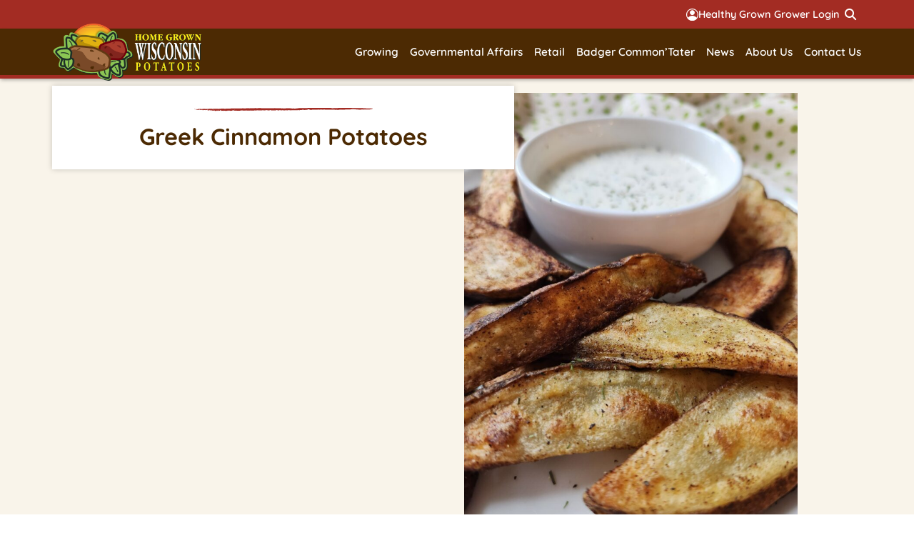

--- FILE ---
content_type: text/html; charset=UTF-8
request_url: https://wisconsinpotatoes.com/badger-commontater-news/greek-cinnamon-potatoes/
body_size: 26649
content:
<!doctype html>
<html lang="en-US">
<head>
	<meta charset="UTF-8">
	<meta name="viewport" content="width=device-width, initial-scale=1">
	<link rel="profile" href="https://gmpg.org/xfn/11">
	<title>Greek Cinnamon Potatoes - Wisconsin Potato and Vegetable Growers Association</title>
<link data-rocket-prefetch href="https://fd.cleantalk.org" rel="dns-prefetch">
<link data-rocket-prefetch href="https://www.googletagmanager.com" rel="dns-prefetch">
<link data-rocket-prefetch href="https://acsbapp.com" rel="dns-prefetch">
<link data-rocket-prefetch href="https://kit.fontawesome.com" rel="dns-prefetch"><link rel="preload" data-rocket-preload as="image" href="https://wisconsinpotatoes.com/wp-content/uploads/2023/06/Greek-Cinnamon-Potatoes-768x1024.jpg" imagesrcset="https://wisconsinpotatoes.com/wp-content/uploads/2023/06/Greek-Cinnamon-Potatoes-768x1024.jpg 768w, https://wisconsinpotatoes.com/wp-content/uploads/2023/06/Greek-Cinnamon-Potatoes-225x300.jpg 225w, https://wisconsinpotatoes.com/wp-content/uploads/2023/06/Greek-Cinnamon-Potatoes-1152x1536.jpg 1152w, https://wisconsinpotatoes.com/wp-content/uploads/2023/06/Greek-Cinnamon-Potatoes-1536x2048.jpg 1536w, https://wisconsinpotatoes.com/wp-content/uploads/2023/06/Greek-Cinnamon-Potatoes-scaled.jpg 1920w" imagesizes="(max-width: 768px) 100vw, 768px" fetchpriority="high">

            <script data-no-defer="1" data-ezscrex="false" data-cfasync="false" data-pagespeed-no-defer data-cookieconsent="ignore">
                var ctPublicFunctions = {"_ajax_nonce":"c8221b62ba","_rest_nonce":"5bd9a07e10","_ajax_url":"\/wp-admin\/admin-ajax.php","_rest_url":"https:\/\/wisconsinpotatoes.com\/wp-json\/","data__cookies_type":"none","data__ajax_type":"rest","data__bot_detector_enabled":"1","data__frontend_data_log_enabled":1,"cookiePrefix":"","wprocket_detected":true,"host_url":"wisconsinpotatoes.com","text__ee_click_to_select":"Click to select the whole data","text__ee_original_email":"The complete one is","text__ee_got_it":"Got it","text__ee_blocked":"Blocked","text__ee_cannot_connect":"Cannot connect","text__ee_cannot_decode":"Can not decode email. Unknown reason","text__ee_email_decoder":"CleanTalk email decoder","text__ee_wait_for_decoding":"The magic is on the way!","text__ee_decoding_process":"Please wait a few seconds while we decode the contact data."}
            </script>
        
            <script data-no-defer="1" data-ezscrex="false" data-cfasync="false" data-pagespeed-no-defer data-cookieconsent="ignore">
                var ctPublic = {"_ajax_nonce":"c8221b62ba","settings__forms__check_internal":"0","settings__forms__check_external":"0","settings__forms__force_protection":0,"settings__forms__search_test":"1","settings__forms__wc_add_to_cart":"0","settings__data__bot_detector_enabled":"1","settings__sfw__anti_crawler":0,"blog_home":"https:\/\/wisconsinpotatoes.com\/","pixel__setting":"3","pixel__enabled":true,"pixel__url":null,"data__email_check_before_post":"1","data__email_check_exist_post":0,"data__cookies_type":"none","data__key_is_ok":true,"data__visible_fields_required":true,"wl_brandname":"Anti-Spam by CleanTalk","wl_brandname_short":"CleanTalk","ct_checkjs_key":"7d485eff292d1775497db787979b70965bcc8f1019c4c0243539bb48a74fa598","emailEncoderPassKey":"21097e929236827c9ff2576fa55f2bea","bot_detector_forms_excluded":"W10=","advancedCacheExists":true,"varnishCacheExists":false,"wc_ajax_add_to_cart":false}
            </script>
        <meta name="dc.title" content="Greek Cinnamon Potatoes - Wisconsin Potato and Vegetable Growers Association">
<meta name="dc.description" content="Column and photos by Ali Carter, Wisconsin Potato Growers Auxiliary Two things you might find interesting this month: One, I typically turn up my nose at savory foods that are mixed with sweet things such as fruit or sweet spices; and two, our oven went kaput, and we have been&hellip;">
<meta name="dc.relation" content="https://wisconsinpotatoes.com/badger-commontater-news/greek-cinnamon-potatoes/">
<meta name="dc.source" content="https://wisconsinpotatoes.com/">
<meta name="dc.language" content="en_US">
<meta name="description" content="Column and photos by Ali Carter, Wisconsin Potato Growers Auxiliary Two things you might find interesting this month: One, I typically turn up my nose at savory foods that are mixed with sweet things such as fruit or sweet spices; and two, our oven went kaput, and we have been&hellip;">
<meta name="robots" content="index, follow, max-snippet:-1, max-image-preview:large, max-video-preview:-1">
<link rel="canonical" href="https://wisconsinpotatoes.com/badger-commontater-news/greek-cinnamon-potatoes/">
<meta property="og:url" content="https://wisconsinpotatoes.com/badger-commontater-news/greek-cinnamon-potatoes/">
<meta property="og:site_name" content="Wisconsin Potato and Vegetable Growers Association">
<meta property="og:locale" content="en_US">
<meta property="og:type" content="article">
<meta property="article:author" content="">
<meta property="article:publisher" content="">
<meta property="og:title" content="Greek Cinnamon Potatoes - Wisconsin Potato and Vegetable Growers Association">
<meta property="og:description" content="Column and photos by Ali Carter, Wisconsin Potato Growers Auxiliary Two things you might find interesting this month: One, I typically turn up my nose at savory foods that are mixed with sweet things such as fruit or sweet spices; and two, our oven went kaput, and we have been&hellip;">
<meta property="og:image" content="https://wisconsinpotatoes.com/wp-content/uploads/2023/06/Greek-Cinnamon-Potatoes-scaled.jpg">
<meta property="og:image:secure_url" content="https://wisconsinpotatoes.com/wp-content/uploads/2023/06/Greek-Cinnamon-Potatoes-scaled.jpg">
<meta property="og:image:width" content="1920">
<meta property="og:image:height" content="2560">
<meta property="og:image:alt" content="Greek Cinnamon Potatoes">
<meta property="fb:pages" content="">
<meta property="fb:admins" content="">
<meta property="fb:app_id" content="">
<meta name="twitter:card" content="summary">
<meta name="twitter:site" content="">
<meta name="twitter:creator" content="">
<meta name="twitter:title" content="Greek Cinnamon Potatoes - Wisconsin Potato and Vegetable Growers Association">
<meta name="twitter:description" content="Column and photos by Ali Carter, Wisconsin Potato Growers Auxiliary Two things you might find interesting this month: One, I typically turn up my nose at savory foods that are mixed with sweet things such as fruit or sweet spices; and two, our oven went kaput, and we have been&hellip;">
<meta name="twitter:image" content="https://wisconsinpotatoes.com/wp-content/uploads/2023/06/Greek-Cinnamon-Potatoes-scaled.jpg">
<link rel='dns-prefetch' href='//fd.cleantalk.org' />

<link rel="alternate" type="application/rss+xml" title="Wisconsin Potato and Vegetable Growers Association &raquo; Feed" href="https://wisconsinpotatoes.com/feed/" />
<link rel="alternate" type="application/rss+xml" title="Wisconsin Potato and Vegetable Growers Association &raquo; Comments Feed" href="https://wisconsinpotatoes.com/comments/feed/" />
<link rel="alternate" title="oEmbed (JSON)" type="application/json+oembed" href="https://wisconsinpotatoes.com/wp-json/oembed/1.0/embed?url=https%3A%2F%2Fwisconsinpotatoes.com%2Fbadger-commontater-news%2Fgreek-cinnamon-potatoes%2F" />
<link rel="alternate" title="oEmbed (XML)" type="text/xml+oembed" href="https://wisconsinpotatoes.com/wp-json/oembed/1.0/embed?url=https%3A%2F%2Fwisconsinpotatoes.com%2Fbadger-commontater-news%2Fgreek-cinnamon-potatoes%2F&#038;format=xml" />
<style id='wp-img-auto-sizes-contain-inline-css'>
img:is([sizes=auto i],[sizes^="auto," i]){contain-intrinsic-size:3000px 1500px}
/*# sourceURL=wp-img-auto-sizes-contain-inline-css */
</style>
<style id='wp-emoji-styles-inline-css'>

	img.wp-smiley, img.emoji {
		display: inline !important;
		border: none !important;
		box-shadow: none !important;
		height: 1em !important;
		width: 1em !important;
		margin: 0 0.07em !important;
		vertical-align: -0.1em !important;
		background: none !important;
		padding: 0 !important;
	}
/*# sourceURL=wp-emoji-styles-inline-css */
</style>
<link rel='stylesheet' id='wp-block-library-css' href='https://wisconsinpotatoes.com/wp-includes/css/dist/block-library/style.min.css?ver=6.9' media='all' />
<link data-minify="1" rel='stylesheet' id='jet-engine-frontend-css' href='https://wisconsinpotatoes.com/wp-content/cache/min/1/wp-content/plugins/jet-engine/assets/css/frontend.css?ver=1768547841' media='all' />
<style id='wpseopress-local-business-style-inline-css'>
span.wp-block-wpseopress-local-business-field{margin-right:8px}

/*# sourceURL=https://wisconsinpotatoes.com/wp-content/plugins/wp-seopress-pro/public/editor/blocks/local-business/style-index.css */
</style>
<style id='wpseopress-table-of-contents-style-inline-css'>
.wp-block-wpseopress-table-of-contents li.active>a{font-weight:bold}

/*# sourceURL=https://wisconsinpotatoes.com/wp-content/plugins/wp-seopress-pro/public/editor/blocks/table-of-contents/style-index.css */
</style>
<style id='global-styles-inline-css'>
:root{--wp--preset--aspect-ratio--square: 1;--wp--preset--aspect-ratio--4-3: 4/3;--wp--preset--aspect-ratio--3-4: 3/4;--wp--preset--aspect-ratio--3-2: 3/2;--wp--preset--aspect-ratio--2-3: 2/3;--wp--preset--aspect-ratio--16-9: 16/9;--wp--preset--aspect-ratio--9-16: 9/16;--wp--preset--color--black: #000000;--wp--preset--color--cyan-bluish-gray: #abb8c3;--wp--preset--color--white: #ffffff;--wp--preset--color--pale-pink: #f78da7;--wp--preset--color--vivid-red: #cf2e2e;--wp--preset--color--luminous-vivid-orange: #ff6900;--wp--preset--color--luminous-vivid-amber: #fcb900;--wp--preset--color--light-green-cyan: #7bdcb5;--wp--preset--color--vivid-green-cyan: #00d084;--wp--preset--color--pale-cyan-blue: #8ed1fc;--wp--preset--color--vivid-cyan-blue: #0693e3;--wp--preset--color--vivid-purple: #9b51e0;--wp--preset--gradient--vivid-cyan-blue-to-vivid-purple: linear-gradient(135deg,rgb(6,147,227) 0%,rgb(155,81,224) 100%);--wp--preset--gradient--light-green-cyan-to-vivid-green-cyan: linear-gradient(135deg,rgb(122,220,180) 0%,rgb(0,208,130) 100%);--wp--preset--gradient--luminous-vivid-amber-to-luminous-vivid-orange: linear-gradient(135deg,rgb(252,185,0) 0%,rgb(255,105,0) 100%);--wp--preset--gradient--luminous-vivid-orange-to-vivid-red: linear-gradient(135deg,rgb(255,105,0) 0%,rgb(207,46,46) 100%);--wp--preset--gradient--very-light-gray-to-cyan-bluish-gray: linear-gradient(135deg,rgb(238,238,238) 0%,rgb(169,184,195) 100%);--wp--preset--gradient--cool-to-warm-spectrum: linear-gradient(135deg,rgb(74,234,220) 0%,rgb(151,120,209) 20%,rgb(207,42,186) 40%,rgb(238,44,130) 60%,rgb(251,105,98) 80%,rgb(254,248,76) 100%);--wp--preset--gradient--blush-light-purple: linear-gradient(135deg,rgb(255,206,236) 0%,rgb(152,150,240) 100%);--wp--preset--gradient--blush-bordeaux: linear-gradient(135deg,rgb(254,205,165) 0%,rgb(254,45,45) 50%,rgb(107,0,62) 100%);--wp--preset--gradient--luminous-dusk: linear-gradient(135deg,rgb(255,203,112) 0%,rgb(199,81,192) 50%,rgb(65,88,208) 100%);--wp--preset--gradient--pale-ocean: linear-gradient(135deg,rgb(255,245,203) 0%,rgb(182,227,212) 50%,rgb(51,167,181) 100%);--wp--preset--gradient--electric-grass: linear-gradient(135deg,rgb(202,248,128) 0%,rgb(113,206,126) 100%);--wp--preset--gradient--midnight: linear-gradient(135deg,rgb(2,3,129) 0%,rgb(40,116,252) 100%);--wp--preset--font-size--small: 13px;--wp--preset--font-size--medium: 20px;--wp--preset--font-size--large: 36px;--wp--preset--font-size--x-large: 42px;--wp--preset--spacing--20: 0.44rem;--wp--preset--spacing--30: 0.67rem;--wp--preset--spacing--40: 1rem;--wp--preset--spacing--50: 1.5rem;--wp--preset--spacing--60: 2.25rem;--wp--preset--spacing--70: 3.38rem;--wp--preset--spacing--80: 5.06rem;--wp--preset--shadow--natural: 6px 6px 9px rgba(0, 0, 0, 0.2);--wp--preset--shadow--deep: 12px 12px 50px rgba(0, 0, 0, 0.4);--wp--preset--shadow--sharp: 6px 6px 0px rgba(0, 0, 0, 0.2);--wp--preset--shadow--outlined: 6px 6px 0px -3px rgb(255, 255, 255), 6px 6px rgb(0, 0, 0);--wp--preset--shadow--crisp: 6px 6px 0px rgb(0, 0, 0);}:root { --wp--style--global--content-size: 800px;--wp--style--global--wide-size: 1200px; }:where(body) { margin: 0; }.wp-site-blocks > .alignleft { float: left; margin-right: 2em; }.wp-site-blocks > .alignright { float: right; margin-left: 2em; }.wp-site-blocks > .aligncenter { justify-content: center; margin-left: auto; margin-right: auto; }:where(.wp-site-blocks) > * { margin-block-start: 24px; margin-block-end: 0; }:where(.wp-site-blocks) > :first-child { margin-block-start: 0; }:where(.wp-site-blocks) > :last-child { margin-block-end: 0; }:root { --wp--style--block-gap: 24px; }:root :where(.is-layout-flow) > :first-child{margin-block-start: 0;}:root :where(.is-layout-flow) > :last-child{margin-block-end: 0;}:root :where(.is-layout-flow) > *{margin-block-start: 24px;margin-block-end: 0;}:root :where(.is-layout-constrained) > :first-child{margin-block-start: 0;}:root :where(.is-layout-constrained) > :last-child{margin-block-end: 0;}:root :where(.is-layout-constrained) > *{margin-block-start: 24px;margin-block-end: 0;}:root :where(.is-layout-flex){gap: 24px;}:root :where(.is-layout-grid){gap: 24px;}.is-layout-flow > .alignleft{float: left;margin-inline-start: 0;margin-inline-end: 2em;}.is-layout-flow > .alignright{float: right;margin-inline-start: 2em;margin-inline-end: 0;}.is-layout-flow > .aligncenter{margin-left: auto !important;margin-right: auto !important;}.is-layout-constrained > .alignleft{float: left;margin-inline-start: 0;margin-inline-end: 2em;}.is-layout-constrained > .alignright{float: right;margin-inline-start: 2em;margin-inline-end: 0;}.is-layout-constrained > .aligncenter{margin-left: auto !important;margin-right: auto !important;}.is-layout-constrained > :where(:not(.alignleft):not(.alignright):not(.alignfull)){max-width: var(--wp--style--global--content-size);margin-left: auto !important;margin-right: auto !important;}.is-layout-constrained > .alignwide{max-width: var(--wp--style--global--wide-size);}body .is-layout-flex{display: flex;}.is-layout-flex{flex-wrap: wrap;align-items: center;}.is-layout-flex > :is(*, div){margin: 0;}body .is-layout-grid{display: grid;}.is-layout-grid > :is(*, div){margin: 0;}body{padding-top: 0px;padding-right: 0px;padding-bottom: 0px;padding-left: 0px;}a:where(:not(.wp-element-button)){text-decoration: underline;}:root :where(.wp-element-button, .wp-block-button__link){background-color: #32373c;border-width: 0;color: #fff;font-family: inherit;font-size: inherit;font-style: inherit;font-weight: inherit;letter-spacing: inherit;line-height: inherit;padding-top: calc(0.667em + 2px);padding-right: calc(1.333em + 2px);padding-bottom: calc(0.667em + 2px);padding-left: calc(1.333em + 2px);text-decoration: none;text-transform: inherit;}.has-black-color{color: var(--wp--preset--color--black) !important;}.has-cyan-bluish-gray-color{color: var(--wp--preset--color--cyan-bluish-gray) !important;}.has-white-color{color: var(--wp--preset--color--white) !important;}.has-pale-pink-color{color: var(--wp--preset--color--pale-pink) !important;}.has-vivid-red-color{color: var(--wp--preset--color--vivid-red) !important;}.has-luminous-vivid-orange-color{color: var(--wp--preset--color--luminous-vivid-orange) !important;}.has-luminous-vivid-amber-color{color: var(--wp--preset--color--luminous-vivid-amber) !important;}.has-light-green-cyan-color{color: var(--wp--preset--color--light-green-cyan) !important;}.has-vivid-green-cyan-color{color: var(--wp--preset--color--vivid-green-cyan) !important;}.has-pale-cyan-blue-color{color: var(--wp--preset--color--pale-cyan-blue) !important;}.has-vivid-cyan-blue-color{color: var(--wp--preset--color--vivid-cyan-blue) !important;}.has-vivid-purple-color{color: var(--wp--preset--color--vivid-purple) !important;}.has-black-background-color{background-color: var(--wp--preset--color--black) !important;}.has-cyan-bluish-gray-background-color{background-color: var(--wp--preset--color--cyan-bluish-gray) !important;}.has-white-background-color{background-color: var(--wp--preset--color--white) !important;}.has-pale-pink-background-color{background-color: var(--wp--preset--color--pale-pink) !important;}.has-vivid-red-background-color{background-color: var(--wp--preset--color--vivid-red) !important;}.has-luminous-vivid-orange-background-color{background-color: var(--wp--preset--color--luminous-vivid-orange) !important;}.has-luminous-vivid-amber-background-color{background-color: var(--wp--preset--color--luminous-vivid-amber) !important;}.has-light-green-cyan-background-color{background-color: var(--wp--preset--color--light-green-cyan) !important;}.has-vivid-green-cyan-background-color{background-color: var(--wp--preset--color--vivid-green-cyan) !important;}.has-pale-cyan-blue-background-color{background-color: var(--wp--preset--color--pale-cyan-blue) !important;}.has-vivid-cyan-blue-background-color{background-color: var(--wp--preset--color--vivid-cyan-blue) !important;}.has-vivid-purple-background-color{background-color: var(--wp--preset--color--vivid-purple) !important;}.has-black-border-color{border-color: var(--wp--preset--color--black) !important;}.has-cyan-bluish-gray-border-color{border-color: var(--wp--preset--color--cyan-bluish-gray) !important;}.has-white-border-color{border-color: var(--wp--preset--color--white) !important;}.has-pale-pink-border-color{border-color: var(--wp--preset--color--pale-pink) !important;}.has-vivid-red-border-color{border-color: var(--wp--preset--color--vivid-red) !important;}.has-luminous-vivid-orange-border-color{border-color: var(--wp--preset--color--luminous-vivid-orange) !important;}.has-luminous-vivid-amber-border-color{border-color: var(--wp--preset--color--luminous-vivid-amber) !important;}.has-light-green-cyan-border-color{border-color: var(--wp--preset--color--light-green-cyan) !important;}.has-vivid-green-cyan-border-color{border-color: var(--wp--preset--color--vivid-green-cyan) !important;}.has-pale-cyan-blue-border-color{border-color: var(--wp--preset--color--pale-cyan-blue) !important;}.has-vivid-cyan-blue-border-color{border-color: var(--wp--preset--color--vivid-cyan-blue) !important;}.has-vivid-purple-border-color{border-color: var(--wp--preset--color--vivid-purple) !important;}.has-vivid-cyan-blue-to-vivid-purple-gradient-background{background: var(--wp--preset--gradient--vivid-cyan-blue-to-vivid-purple) !important;}.has-light-green-cyan-to-vivid-green-cyan-gradient-background{background: var(--wp--preset--gradient--light-green-cyan-to-vivid-green-cyan) !important;}.has-luminous-vivid-amber-to-luminous-vivid-orange-gradient-background{background: var(--wp--preset--gradient--luminous-vivid-amber-to-luminous-vivid-orange) !important;}.has-luminous-vivid-orange-to-vivid-red-gradient-background{background: var(--wp--preset--gradient--luminous-vivid-orange-to-vivid-red) !important;}.has-very-light-gray-to-cyan-bluish-gray-gradient-background{background: var(--wp--preset--gradient--very-light-gray-to-cyan-bluish-gray) !important;}.has-cool-to-warm-spectrum-gradient-background{background: var(--wp--preset--gradient--cool-to-warm-spectrum) !important;}.has-blush-light-purple-gradient-background{background: var(--wp--preset--gradient--blush-light-purple) !important;}.has-blush-bordeaux-gradient-background{background: var(--wp--preset--gradient--blush-bordeaux) !important;}.has-luminous-dusk-gradient-background{background: var(--wp--preset--gradient--luminous-dusk) !important;}.has-pale-ocean-gradient-background{background: var(--wp--preset--gradient--pale-ocean) !important;}.has-electric-grass-gradient-background{background: var(--wp--preset--gradient--electric-grass) !important;}.has-midnight-gradient-background{background: var(--wp--preset--gradient--midnight) !important;}.has-small-font-size{font-size: var(--wp--preset--font-size--small) !important;}.has-medium-font-size{font-size: var(--wp--preset--font-size--medium) !important;}.has-large-font-size{font-size: var(--wp--preset--font-size--large) !important;}.has-x-large-font-size{font-size: var(--wp--preset--font-size--x-large) !important;}
:root :where(.wp-block-pullquote){font-size: 1.5em;line-height: 1.6;}
/*# sourceURL=global-styles-inline-css */
</style>
<link rel='stylesheet' id='cleantalk-public-css-css' href='https://wisconsinpotatoes.com/wp-content/cache/background-css/1/wisconsinpotatoes.com/wp-content/plugins/cleantalk-spam-protect/css/cleantalk-public.min.css?ver=6.70.1_1766333853&wpr_t=1768629490' media='all' />
<link rel='stylesheet' id='cleantalk-email-decoder-css-css' href='https://wisconsinpotatoes.com/wp-content/plugins/cleantalk-spam-protect/css/cleantalk-email-decoder.min.css?ver=6.70.1_1766333853' media='all' />
<link data-minify="1" rel='stylesheet' id='hello-elementor-css' href='https://wisconsinpotatoes.com/wp-content/cache/min/1/wp-content/themes/hello-elementor/assets/css/reset.css?ver=1768547841' media='all' />
<link data-minify="1" rel='stylesheet' id='hello-elementor-theme-style-css' href='https://wisconsinpotatoes.com/wp-content/cache/min/1/wp-content/themes/hello-elementor/assets/css/theme.css?ver=1768547841' media='all' />
<link data-minify="1" rel='stylesheet' id='hello-elementor-header-footer-css' href='https://wisconsinpotatoes.com/wp-content/cache/min/1/wp-content/themes/hello-elementor/assets/css/header-footer.css?ver=1768547841' media='all' />
<link rel='stylesheet' id='elementor-frontend-css' href='https://wisconsinpotatoes.com/wp-content/plugins/elementor/assets/css/frontend.min.css?ver=3.34.1' media='all' />
<link rel='stylesheet' id='elementor-post-16459-css' href='https://wisconsinpotatoes.com/wp-content/uploads/elementor/css/post-16459.css?ver=1768547838' media='all' />
<link rel='stylesheet' id='widget-icon-box-css' href='https://wisconsinpotatoes.com/wp-content/plugins/elementor/assets/css/widget-icon-box.min.css?ver=3.34.1' media='all' />
<link rel='stylesheet' id='widget-search-form-css' href='https://wisconsinpotatoes.com/wp-content/plugins/elementor-pro/assets/css/widget-search-form.min.css?ver=3.34.0' media='all' />
<link rel='stylesheet' id='widget-image-css' href='https://wisconsinpotatoes.com/wp-content/plugins/elementor/assets/css/widget-image.min.css?ver=3.34.1' media='all' />
<link rel='stylesheet' id='widget-nav-menu-css' href='https://wisconsinpotatoes.com/wp-content/plugins/elementor-pro/assets/css/widget-nav-menu.min.css?ver=3.34.0' media='all' />
<link rel='stylesheet' id='e-sticky-css' href='https://wisconsinpotatoes.com/wp-content/plugins/elementor-pro/assets/css/modules/sticky.min.css?ver=3.34.0' media='all' />
<link rel='stylesheet' id='widget-heading-css' href='https://wisconsinpotatoes.com/wp-content/plugins/elementor/assets/css/widget-heading.min.css?ver=3.34.1' media='all' />
<link rel='stylesheet' id='widget-icon-list-css' href='https://wisconsinpotatoes.com/wp-content/plugins/elementor/assets/css/widget-icon-list.min.css?ver=3.34.1' media='all' />
<link data-minify="1" rel='stylesheet' id='elementor-icons-css' href='https://wisconsinpotatoes.com/wp-content/cache/min/1/wp-content/plugins/elementor/assets/lib/eicons/css/elementor-icons.min.css?ver=1768547841' media='all' />
<link data-minify="1" rel='stylesheet' id='jet-tricks-frontend-css' href='https://wisconsinpotatoes.com/wp-content/cache/min/1/wp-content/plugins/jet-tricks/assets/css/jet-tricks-frontend.css?ver=1768547841' media='all' />
<link data-minify="1" rel='stylesheet' id='font-awesome-5-all-css' href='https://wisconsinpotatoes.com/wp-content/cache/min/1/wp-content/plugins/elementor/assets/lib/font-awesome/css/all.min.css?ver=1768547841' media='all' />
<link rel='stylesheet' id='font-awesome-4-shim-css' href='https://wisconsinpotatoes.com/wp-content/plugins/elementor/assets/lib/font-awesome/css/v4-shims.min.css?ver=3.34.1' media='all' />
<link rel='stylesheet' id='elementor-post-16496-css' href='https://wisconsinpotatoes.com/wp-content/uploads/elementor/css/post-16496.css?ver=1768547838' media='all' />
<link rel='stylesheet' id='elementor-post-16498-css' href='https://wisconsinpotatoes.com/wp-content/uploads/elementor/css/post-16498.css?ver=1768547839' media='all' />
<link rel='stylesheet' id='elementor-post-16538-css' href='https://wisconsinpotatoes.com/wp-content/uploads/elementor/css/post-16538.css?ver=1768547839' media='all' />
<link rel='stylesheet' id='elementor-post-22742-css' href='https://wisconsinpotatoes.com/wp-content/uploads/elementor/css/post-22742.css?ver=1768547839' media='all' />
<link rel='stylesheet' id='hello-elementor-child-style-css' href='https://wisconsinpotatoes.com/wp-content/themes/hello-theme-child-master/style.css?ver=2.0.0' media='all' />
<link rel='stylesheet' id='jquery-chosen-css' href='https://wisconsinpotatoes.com/wp-content/cache/background-css/1/wisconsinpotatoes.com/wp-content/plugins/jet-search/assets/lib/chosen/chosen.min.css?ver=1.8.7&wpr_t=1768629490' media='all' />
<link data-minify="1" rel='stylesheet' id='jet-search-css' href='https://wisconsinpotatoes.com/wp-content/cache/min/1/wp-content/plugins/jet-search/assets/css/jet-search.css?ver=1768547841' media='all' />
<link rel='stylesheet' id='eael-general-css' href='https://wisconsinpotatoes.com/wp-content/plugins/essential-addons-for-elementor-lite/assets/front-end/css/view/general.min.css?ver=6.5.7' media='all' />
<link data-minify="1" rel='stylesheet' id='bdt-uikit-css' href='https://wisconsinpotatoes.com/wp-content/cache/min/1/wp-content/plugins/bdthemes-element-pack-lite/assets/css/bdt-uikit.css?ver=1768547841' media='all' />
<link data-minify="1" rel='stylesheet' id='ep-helper-css' href='https://wisconsinpotatoes.com/wp-content/cache/background-css/1/wisconsinpotatoes.com/wp-content/cache/min/1/wp-content/plugins/bdthemes-element-pack-lite/assets/css/ep-helper.css?ver=1768547841&wpr_t=1768629490' media='all' />
<style id='rocket-lazyload-inline-css'>
.rll-youtube-player{position:relative;padding-bottom:56.23%;height:0;overflow:hidden;max-width:100%;}.rll-youtube-player:focus-within{outline: 2px solid currentColor;outline-offset: 5px;}.rll-youtube-player iframe{position:absolute;top:0;left:0;width:100%;height:100%;z-index:100;background:0 0}.rll-youtube-player img{bottom:0;display:block;left:0;margin:auto;max-width:100%;width:100%;position:absolute;right:0;top:0;border:none;height:auto;-webkit-transition:.4s all;-moz-transition:.4s all;transition:.4s all}.rll-youtube-player img:hover{-webkit-filter:brightness(75%)}.rll-youtube-player .play{height:100%;width:100%;left:0;top:0;position:absolute;background:var(--wpr-bg-928259fa-b773-43b2-a2e2-839e0c0142c2) no-repeat center;background-color: transparent !important;cursor:pointer;border:none;}.wp-embed-responsive .wp-has-aspect-ratio .rll-youtube-player{position:absolute;padding-bottom:0;width:100%;height:100%;top:0;bottom:0;left:0;right:0}
/*# sourceURL=rocket-lazyload-inline-css */
</style>
<link data-minify="1" rel='stylesheet' id='elementor-gf-local-quicksand-css' href='https://wisconsinpotatoes.com/wp-content/cache/min/1/wp-content/uploads/elementor/google-fonts/css/quicksand.css?ver=1768547841' media='all' />
<link data-minify="1" rel='stylesheet' id='elementor-gf-local-rancho-css' href='https://wisconsinpotatoes.com/wp-content/cache/min/1/wp-content/uploads/elementor/google-fonts/css/rancho.css?ver=1768547841' media='all' />
<link data-minify="1" rel='stylesheet' id='elementor-gf-local-ptsans-css' href='https://wisconsinpotatoes.com/wp-content/cache/min/1/wp-content/uploads/elementor/google-fonts/css/ptsans.css?ver=1768547841' media='all' />
<script src="https://wisconsinpotatoes.com/wp-includes/js/jquery/jquery.min.js?ver=3.7.1" id="jquery-core-js"></script>
<script src="https://wisconsinpotatoes.com/wp-includes/js/jquery/jquery-migrate.min.js?ver=3.4.1" id="jquery-migrate-js"></script>
<script src="https://wisconsinpotatoes.com/wp-includes/js/imagesloaded.min.js?ver=6.9" id="imagesLoaded-js"></script>
<script src="https://wisconsinpotatoes.com/wp-content/plugins/cleantalk-spam-protect/js/apbct-public-bundle.min.js?ver=6.70.1_1766333853" id="apbct-public-bundle.min-js-js"></script>
<script data-minify="1" src="https://wisconsinpotatoes.com/wp-content/cache/min/1/ct-bot-detector-wrapper.js?ver=1768547841" id="ct_bot_detector-js" defer data-wp-strategy="defer"></script>
<script src="https://wisconsinpotatoes.com/wp-content/plugins/elementor/assets/lib/font-awesome/js/v4-shims.min.js?ver=3.34.1" id="font-awesome-4-shim-js"></script>
<link rel="https://api.w.org/" href="https://wisconsinpotatoes.com/wp-json/" /><link rel="EditURI" type="application/rsd+xml" title="RSD" href="https://wisconsinpotatoes.com/xmlrpc.php?rsd" />
<link rel='shortlink' href='https://wisconsinpotatoes.com/?p=16269' />
<meta name="generator" content="Elementor 3.34.1; features: additional_custom_breakpoints; settings: css_print_method-external, google_font-enabled, font_display-swap">
			<style>
				.e-con.e-parent:nth-of-type(n+4):not(.e-lazyloaded):not(.e-no-lazyload),
				.e-con.e-parent:nth-of-type(n+4):not(.e-lazyloaded):not(.e-no-lazyload) * {
					background-image: none !important;
				}
				@media screen and (max-height: 1024px) {
					.e-con.e-parent:nth-of-type(n+3):not(.e-lazyloaded):not(.e-no-lazyload),
					.e-con.e-parent:nth-of-type(n+3):not(.e-lazyloaded):not(.e-no-lazyload) * {
						background-image: none !important;
					}
				}
				@media screen and (max-height: 640px) {
					.e-con.e-parent:nth-of-type(n+2):not(.e-lazyloaded):not(.e-no-lazyload),
					.e-con.e-parent:nth-of-type(n+2):not(.e-lazyloaded):not(.e-no-lazyload) * {
						background-image: none !important;
					}
				}
			</style>
			<link rel="icon" href="https://wisconsinpotatoes.com/wp-content/uploads/2023/11/wpvga-favicon-150x150.png" sizes="32x32" />
<link rel="icon" href="https://wisconsinpotatoes.com/wp-content/uploads/2023/11/wpvga-favicon.png" sizes="192x192" />
<link rel="apple-touch-icon" href="https://wisconsinpotatoes.com/wp-content/uploads/2023/11/wpvga-favicon.png" />
<meta name="msapplication-TileImage" content="https://wisconsinpotatoes.com/wp-content/uploads/2023/11/wpvga-favicon.png" />
		<style id="wp-custom-css">
			.gravityview h1 {
	font-family: var(--e-global-typography-a97e3b4-font-family), Sans-serif;
    font-size: var(--e-global-typography-a97e3b4-font-size);
    font-weight: var(--e-global-typography-a97e3b4-font-weight);
    text-transform: var(--e-global-typography-a97e3b4-text-transform);
    line-height: var(--e-global-typography-a97e3b4-line-height);
	color: var( --e-global-color-secondary ) !important;
	padding-bottom: 5px;
}
.gravityview {
	margin: 60px 0px;
}
@media only screen and (max-width: 1024px) {
.gravityview {
	margin: calc(5% + 10px) 0px;
}}		</style>
		
<script async src='https://www.googletagmanager.com/gtag/js?id=G-VFPHNX1Y79'></script><script>
window.dataLayer = window.dataLayer || [];
function gtag(){dataLayer.push(arguments);}gtag('js', new Date());
gtag('set', 'cookie_domain', 'auto');
gtag('set', 'cookie_flags', 'SameSite=None;Secure');
window.addEventListener('load', function () {
    var links = document.querySelectorAll('a');
    for (let i = 0; i < links.length; i++) {
        links[i].addEventListener('click', function(e) {
            var n = this.href.includes('wisconsinpotatoes.com');
            if (n == false) {
                gtag('event', 'click', {'event_category': 'external links','event_label' : this.href});
            }
        });
        }
    });
    window.addEventListener('load', function () {
        var links = document.querySelectorAll('a');
        for (let i = 0; i < links.length; i++) {
            links[i].addEventListener('click', function(e) {
                var n = this.href.includes('tel:');
                if (n === true) {
                    gtag('event', 'click', {'event_category': 'phone','event_label' : this.href.slice(4)});
                }
            });
        }
    });
 gtag('config', 'G-VFPHNX1Y79' , {});

</script>
<noscript><style id="rocket-lazyload-nojs-css">.rll-youtube-player, [data-lazy-src]{display:none !important;}</style></noscript><style id="wpr-lazyload-bg-container"></style><style id="wpr-lazyload-bg-exclusion"></style>
<noscript>
<style id="wpr-lazyload-bg-nostyle">.apbct-check_email_exist-load{--wpr-bg-dac5f9ab-9e31-4dd5-8c09-d89594c3ae4f: url('https://wisconsinpotatoes.com/wp-content/plugins/cleantalk-spam-protect/css/images/checking_email.gif');}.apbct-check_email_exist-good_email{--wpr-bg-5370e875-8aeb-4423-b61b-46adbd01db5f: url('https://wisconsinpotatoes.com/wp-content/plugins/cleantalk-spam-protect/css/images/good_email.svg');}.apbct-check_email_exist-bad_email{--wpr-bg-b128d09a-2f94-4401-ba74-014f8b246548: url('https://wisconsinpotatoes.com/wp-content/plugins/cleantalk-spam-protect/css/images/bad_email.svg');}.chosen-container-single .chosen-single abbr{--wpr-bg-fd562ee6-400c-4b2b-ac8b-26f99989f6be: url('https://wisconsinpotatoes.com/wp-content/plugins/jet-search/assets/lib/chosen/chosen-sprite.png');}.chosen-container-single .chosen-single div b{--wpr-bg-901e0379-bbcb-4cfb-aad5-f6a49be90032: url('https://wisconsinpotatoes.com/wp-content/plugins/jet-search/assets/lib/chosen/chosen-sprite.png');}.chosen-container-single .chosen-search input[type=text]{--wpr-bg-a319e023-f9c5-459e-a31e-4fe1c71410c0: url('https://wisconsinpotatoes.com/wp-content/plugins/jet-search/assets/lib/chosen/chosen-sprite.png');}.chosen-container-multi .chosen-choices li.search-choice .search-choice-close{--wpr-bg-d1e48c66-3e5e-44a7-899c-21796c4ab967: url('https://wisconsinpotatoes.com/wp-content/plugins/jet-search/assets/lib/chosen/chosen-sprite.png');}.chosen-rtl .chosen-search input[type=text]{--wpr-bg-96d107f4-a218-4bea-bdfd-29b61160f985: url('https://wisconsinpotatoes.com/wp-content/plugins/jet-search/assets/lib/chosen/chosen-sprite.png');}.chosen-container .chosen-results-scroll-down span,.chosen-container .chosen-results-scroll-up span,.chosen-container-multi .chosen-choices .search-choice .search-choice-close,.chosen-container-single .chosen-search input[type=text],.chosen-container-single .chosen-single abbr,.chosen-container-single .chosen-single div b,.chosen-rtl .chosen-search input[type=text]{--wpr-bg-6a83e681-a23a-44d9-a8ac-06578ce0627c: url('https://wisconsinpotatoes.com/wp-content/plugins/jet-search/assets/lib/chosen/chosen-sprite@2x.png');}.bdt-lazy-loading{--wpr-bg-1c5d7ddc-a033-4be4-aabf-a77c29a35141: url('https://wisconsinpotatoes.com/wp-content/plugins/bdthemes-element-pack-lite/assets/images/loading.svg');}.rll-youtube-player .play{--wpr-bg-928259fa-b773-43b2-a2e2-839e0c0142c2: url('https://wisconsinpotatoes.com/wp-content/plugins/wp-rocket/assets/img/youtube.png');}</style>
</noscript>
<script type="application/javascript">const rocket_pairs = [{"selector":".apbct-check_email_exist-load","style":".apbct-check_email_exist-load{--wpr-bg-dac5f9ab-9e31-4dd5-8c09-d89594c3ae4f: url('https:\/\/wisconsinpotatoes.com\/wp-content\/plugins\/cleantalk-spam-protect\/css\/images\/checking_email.gif');}","hash":"dac5f9ab-9e31-4dd5-8c09-d89594c3ae4f","url":"https:\/\/wisconsinpotatoes.com\/wp-content\/plugins\/cleantalk-spam-protect\/css\/images\/checking_email.gif"},{"selector":".apbct-check_email_exist-good_email","style":".apbct-check_email_exist-good_email{--wpr-bg-5370e875-8aeb-4423-b61b-46adbd01db5f: url('https:\/\/wisconsinpotatoes.com\/wp-content\/plugins\/cleantalk-spam-protect\/css\/images\/good_email.svg');}","hash":"5370e875-8aeb-4423-b61b-46adbd01db5f","url":"https:\/\/wisconsinpotatoes.com\/wp-content\/plugins\/cleantalk-spam-protect\/css\/images\/good_email.svg"},{"selector":".apbct-check_email_exist-bad_email","style":".apbct-check_email_exist-bad_email{--wpr-bg-b128d09a-2f94-4401-ba74-014f8b246548: url('https:\/\/wisconsinpotatoes.com\/wp-content\/plugins\/cleantalk-spam-protect\/css\/images\/bad_email.svg');}","hash":"b128d09a-2f94-4401-ba74-014f8b246548","url":"https:\/\/wisconsinpotatoes.com\/wp-content\/plugins\/cleantalk-spam-protect\/css\/images\/bad_email.svg"},{"selector":".chosen-container-single .chosen-single abbr","style":".chosen-container-single .chosen-single abbr{--wpr-bg-fd562ee6-400c-4b2b-ac8b-26f99989f6be: url('https:\/\/wisconsinpotatoes.com\/wp-content\/plugins\/jet-search\/assets\/lib\/chosen\/chosen-sprite.png');}","hash":"fd562ee6-400c-4b2b-ac8b-26f99989f6be","url":"https:\/\/wisconsinpotatoes.com\/wp-content\/plugins\/jet-search\/assets\/lib\/chosen\/chosen-sprite.png"},{"selector":".chosen-container-single .chosen-single div b","style":".chosen-container-single .chosen-single div b{--wpr-bg-901e0379-bbcb-4cfb-aad5-f6a49be90032: url('https:\/\/wisconsinpotatoes.com\/wp-content\/plugins\/jet-search\/assets\/lib\/chosen\/chosen-sprite.png');}","hash":"901e0379-bbcb-4cfb-aad5-f6a49be90032","url":"https:\/\/wisconsinpotatoes.com\/wp-content\/plugins\/jet-search\/assets\/lib\/chosen\/chosen-sprite.png"},{"selector":".chosen-container-single .chosen-search input[type=text]","style":".chosen-container-single .chosen-search input[type=text]{--wpr-bg-a319e023-f9c5-459e-a31e-4fe1c71410c0: url('https:\/\/wisconsinpotatoes.com\/wp-content\/plugins\/jet-search\/assets\/lib\/chosen\/chosen-sprite.png');}","hash":"a319e023-f9c5-459e-a31e-4fe1c71410c0","url":"https:\/\/wisconsinpotatoes.com\/wp-content\/plugins\/jet-search\/assets\/lib\/chosen\/chosen-sprite.png"},{"selector":".chosen-container-multi .chosen-choices li.search-choice .search-choice-close","style":".chosen-container-multi .chosen-choices li.search-choice .search-choice-close{--wpr-bg-d1e48c66-3e5e-44a7-899c-21796c4ab967: url('https:\/\/wisconsinpotatoes.com\/wp-content\/plugins\/jet-search\/assets\/lib\/chosen\/chosen-sprite.png');}","hash":"d1e48c66-3e5e-44a7-899c-21796c4ab967","url":"https:\/\/wisconsinpotatoes.com\/wp-content\/plugins\/jet-search\/assets\/lib\/chosen\/chosen-sprite.png"},{"selector":".chosen-rtl .chosen-search input[type=text]","style":".chosen-rtl .chosen-search input[type=text]{--wpr-bg-96d107f4-a218-4bea-bdfd-29b61160f985: url('https:\/\/wisconsinpotatoes.com\/wp-content\/plugins\/jet-search\/assets\/lib\/chosen\/chosen-sprite.png');}","hash":"96d107f4-a218-4bea-bdfd-29b61160f985","url":"https:\/\/wisconsinpotatoes.com\/wp-content\/plugins\/jet-search\/assets\/lib\/chosen\/chosen-sprite.png"},{"selector":".chosen-container .chosen-results-scroll-down span,.chosen-container .chosen-results-scroll-up span,.chosen-container-multi .chosen-choices .search-choice .search-choice-close,.chosen-container-single .chosen-search input[type=text],.chosen-container-single .chosen-single abbr,.chosen-container-single .chosen-single div b,.chosen-rtl .chosen-search input[type=text]","style":".chosen-container .chosen-results-scroll-down span,.chosen-container .chosen-results-scroll-up span,.chosen-container-multi .chosen-choices .search-choice .search-choice-close,.chosen-container-single .chosen-search input[type=text],.chosen-container-single .chosen-single abbr,.chosen-container-single .chosen-single div b,.chosen-rtl .chosen-search input[type=text]{--wpr-bg-6a83e681-a23a-44d9-a8ac-06578ce0627c: url('https:\/\/wisconsinpotatoes.com\/wp-content\/plugins\/jet-search\/assets\/lib\/chosen\/chosen-sprite@2x.png');}","hash":"6a83e681-a23a-44d9-a8ac-06578ce0627c","url":"https:\/\/wisconsinpotatoes.com\/wp-content\/plugins\/jet-search\/assets\/lib\/chosen\/chosen-sprite@2x.png"},{"selector":".bdt-lazy-loading","style":".bdt-lazy-loading{--wpr-bg-1c5d7ddc-a033-4be4-aabf-a77c29a35141: url('https:\/\/wisconsinpotatoes.com\/wp-content\/plugins\/bdthemes-element-pack-lite\/assets\/images\/loading.svg');}","hash":"1c5d7ddc-a033-4be4-aabf-a77c29a35141","url":"https:\/\/wisconsinpotatoes.com\/wp-content\/plugins\/bdthemes-element-pack-lite\/assets\/images\/loading.svg"},{"selector":".rll-youtube-player .play","style":".rll-youtube-player .play{--wpr-bg-928259fa-b773-43b2-a2e2-839e0c0142c2: url('https:\/\/wisconsinpotatoes.com\/wp-content\/plugins\/wp-rocket\/assets\/img\/youtube.png');}","hash":"928259fa-b773-43b2-a2e2-839e0c0142c2","url":"https:\/\/wisconsinpotatoes.com\/wp-content\/plugins\/wp-rocket\/assets\/img\/youtube.png"}]; const rocket_excluded_pairs = [];</script><meta name="generator" content="WP Rocket 3.20.3" data-wpr-features="wpr_lazyload_css_bg_img wpr_minify_js wpr_lazyload_images wpr_lazyload_iframes wpr_preconnect_external_domains wpr_oci wpr_minify_css wpr_preload_links wpr_desktop" /></head>
<body class="wp-singular badger_commontater-template-default single single-badger_commontater postid-16269 wp-custom-logo wp-embed-responsive wp-theme-hello-elementor wp-child-theme-hello-theme-child-master hello-elementor-default elementor-default elementor-kit-16459 elementor-page-16538">


<a class="skip-link screen-reader-text" href="#content">Skip to content</a>

		<header  data-elementor-type="header" data-elementor-id="16496" class="elementor elementor-16496 elementor-location-header" data-elementor-post-type="elementor_library">
					<section data-particle_enable="false" data-particle-mobile-disabled="false" class="elementor-section elementor-top-section elementor-element elementor-element-259bc88c elementor-section-full_width top-bar elementor-section-height-default elementor-section-height-default" data-id="259bc88c" data-element_type="section" data-settings="{&quot;background_background&quot;:&quot;classic&quot;}">
						<div  class="elementor-container elementor-column-gap-default">
					<div class="elementor-column elementor-col-100 elementor-top-column elementor-element elementor-element-6a597626 full-width-content" data-id="6a597626" data-element_type="column">
			<div class="elementor-widget-wrap elementor-element-populated">
						<div class="elementor-element elementor-element-7c87a01a elementor-position-inline-start elementor-mobile-position-inline-start elementor-widget__width-auto elementor-view-default elementor-widget elementor-widget-icon-box" data-id="7c87a01a" data-element_type="widget" data-widget_type="icon-box.default">
				<div class="elementor-widget-container">
							<div class="elementor-icon-box-wrapper">

						<div class="elementor-icon-box-icon">
				<a href="/healthy-grower-dashboard/" aria-label="Healthy Grown Grower Login" class="elementor-icon" tabindex="-1" aria-label="Healthy Grown Grower Login">
				<svg xmlns="http://www.w3.org/2000/svg" xmlns:xlink="http://www.w3.org/1999/xlink" id="b" width="22.44" height="22.44" viewBox="0 0 22.44 22.44"><defs><clipPath id="d"><rect width="22.44" height="22.44" fill="none" stroke-width="0"></rect></clipPath></defs><g id="c"><g clip-path="url(#d)"><path d="m11.23,4.49c-1.65,0-2.99,1.34-2.99,2.99s1.34,2.99,2.99,2.99,2.99-1.34,2.99-2.99-1.34-2.99-2.99-2.99m0,7.48c-2.48,0-4.49-2.01-4.49-4.49s2.01-4.49,4.49-4.49,4.49,2.01,4.49,4.49-2.01,4.49-4.49,4.49" fill="#fff" stroke-width="0"></path><path d="m4.13,17.86c3.67,3.93,9.82,4.13,13.74.47.16-.15.32-.31.47-.47-3.67-3.92-9.82-4.13-13.74-.47-.16.15-.32.31-.47.47m7.1,4.58c-3.36,0-6.54-1.51-8.67-4.11l-.39-.48.39-.47c3.93-4.79,11-5.48,15.79-1.55.56.46,1.08.98,1.55,1.55l.39.47-.39.48c-2.13,2.6-5.31,4.1-8.67,4.11" fill="#fff" stroke-width="0"></path><path d="m11.23,1.5C5.86,1.5,1.5,5.85,1.5,11.22s4.35,9.72,9.72,9.72,9.72-4.35,9.72-9.72S16.6,1.5,11.23,1.5m0,20.94C5.03,22.44,0,17.42,0,11.23,0,5.03,5.02,0,11.21,0c6.2,0,11.22,5.02,11.23,11.21,0,2.6-.9,5.11-2.54,7.12-2.13,2.6-5.31,4.1-8.67,4.11" fill="#fff" stroke-width="0"></path><path d="m3.13,17.86s7.53,8.41,15.2.84l.99-.84s-6.4-6.64-12.9-2.65l-3.28,2.65Z" fill="#fff" stroke-width="0"></path><path d="m11.23,3.74c2.07,0,3.74,1.67,3.74,3.74s-1.67,3.74-3.74,3.74-3.74-1.67-3.74-3.74,1.67-3.74,3.74-3.74" fill="#fff" stroke-width="0"></path></g></g></svg>				</a>
			</div>
			
						<div class="elementor-icon-box-content">

									<p class="elementor-icon-box-title">
						<a href="/healthy-grower-dashboard/" aria-label="Healthy Grown Grower Login" >
							Healthy Grown Grower Login						</a>
					</p>
				
				
			</div>
			
		</div>
						</div>
				</div>
				<div class="elementor-element elementor-element-b296478 elementor-search-form--skin-full_screen elementor-widget elementor-widget-search-form" data-id="b296478" data-element_type="widget" data-settings="{&quot;skin&quot;:&quot;full_screen&quot;}" data-widget_type="search-form.default">
				<div class="elementor-widget-container">
							<search role="search">
			<form class="elementor-search-form" action="https://wisconsinpotatoes.com" method="get">
												<div class="elementor-search-form__toggle" role="button" tabindex="0" aria-label="Search">
					<i aria-hidden="true" class="fas fa-search"></i>				</div>
								<div class="elementor-search-form__container">
					<label class="elementor-screen-only" for="elementor-search-form-b296478">Search</label>

					
					<input id="elementor-search-form-b296478" placeholder="Search..." class="elementor-search-form__input" type="search" name="s" value="">
					
					
										<div class="dialog-lightbox-close-button dialog-close-button" role="button" tabindex="0" aria-label="Close this search box.">
						<i aria-hidden="true" class="eicon-close"></i>					</div>
									</div>
			</form>
		</search>
						</div>
				</div>
					</div>
		</div>
					</div>
		</section>
				<section data-particle_enable="false" data-particle-mobile-disabled="false" class="elementor-section elementor-top-section elementor-element elementor-element-29c52dad elementor-section-full_width header-nav elementor-section-height-default elementor-section-height-default" data-id="29c52dad" data-element_type="section" data-settings="{&quot;sticky&quot;:&quot;top&quot;,&quot;sticky_effects_offset&quot;:100,&quot;sticky_on&quot;:[&quot;desktop&quot;,&quot;tablet&quot;,&quot;mobile&quot;],&quot;sticky_offset&quot;:0,&quot;sticky_anchor_link_offset&quot;:0}">
						<div  class="elementor-container elementor-column-gap-default">
					<div class="elementor-column elementor-col-100 elementor-top-column elementor-element elementor-element-28bb5b53 header-content" data-id="28bb5b53" data-element_type="column" data-settings="{&quot;background_background&quot;:&quot;classic&quot;}">
			<div class="elementor-widget-wrap elementor-element-populated">
						<div class="elementor-element elementor-element-2b20f5e7 header-logo elementor-widget__width-auto elementor-widget elementor-widget-theme-site-logo elementor-widget-image" data-id="2b20f5e7" data-element_type="widget" data-widget_type="theme-site-logo.default">
				<div class="elementor-widget-container">
											<a href="https://wisconsinpotatoes.com">
			<img width="350" height="134" src="https://wisconsinpotatoes.com/wp-content/uploads/2024/04/wpvga-horizontal-logo-transparent-background-2024.png" class="attachment-full size-full wp-image-26045" alt="WPVGA logo 2024" srcset="https://wisconsinpotatoes.com/wp-content/uploads/2024/04/wpvga-horizontal-logo-transparent-background-2024.png 350w, https://wisconsinpotatoes.com/wp-content/uploads/2024/04/wpvga-horizontal-logo-transparent-background-2024-300x115.png 300w" sizes="(max-width: 350px) 100vw, 350px" />				</a>
											</div>
				</div>
		<div data-particle_enable="false" data-particle-mobile-disabled="false" class="elementor-element elementor-element-1fa4e2e9 header-nav-menu e-flex e-con-boxed e-con e-parent" data-id="1fa4e2e9" data-element_type="container">
					<div  class="e-con-inner">
				<div class="elementor-element elementor-element-63dc8007 elementor-widget__width-auto elementor-nav-menu--stretch elementor-nav-menu--dropdown-tablet elementor-nav-menu__text-align-aside elementor-nav-menu--toggle elementor-nav-menu--burger elementor-widget elementor-widget-nav-menu" data-id="63dc8007" data-element_type="widget" data-settings="{&quot;submenu_icon&quot;:{&quot;value&quot;:&quot;&lt;i class=\&quot;fas fa-angle-down\&quot; aria-hidden=\&quot;true\&quot;&gt;&lt;\/i&gt;&quot;,&quot;library&quot;:&quot;fa-solid&quot;},&quot;full_width&quot;:&quot;stretch&quot;,&quot;layout&quot;:&quot;horizontal&quot;,&quot;toggle&quot;:&quot;burger&quot;}" data-widget_type="nav-menu.default">
				<div class="elementor-widget-container">
								<nav aria-label="Menu" class="elementor-nav-menu--main elementor-nav-menu__container elementor-nav-menu--layout-horizontal e--pointer-none">
				<ul id="menu-1-63dc8007" class="elementor-nav-menu"><li class="menu-item menu-item-type-post_type menu-item-object-page menu-item-has-children menu-item-166"><a href="https://wisconsinpotatoes.com/growing/" class="elementor-item">Growing</a>
<ul class="sub-menu elementor-nav-menu--dropdown">
	<li class="menu-item menu-item-type-post_type menu-item-object-page menu-item-8219"><a href="https://wisconsinpotatoes.com/growing/varieties/" class="elementor-sub-item">Varieties</a></li>
	<li class="menu-item menu-item-type-post_type menu-item-object-page menu-item-8717"><a href="https://wisconsinpotatoes.com/growing/research/" class="elementor-sub-item">Research</a></li>
	<li class="menu-item menu-item-type-post_type menu-item-object-page menu-item-8722"><a href="https://wisconsinpotatoes.com/growing/food-safety/" class="elementor-sub-item">Food Safety</a></li>
	<li class="menu-item menu-item-type-post_type menu-item-object-page menu-item-8743"><a href="https://wisconsinpotatoes.com/growing/sustainable-practices/" class="elementor-sub-item">Sustainable Practices</a></li>
	<li class="menu-item menu-item-type-post_type menu-item-object-page menu-item-8738"><a href="https://wisconsinpotatoes.com/growing/traceability/" class="elementor-sub-item">Traceability</a></li>
</ul>
</li>
<li class="menu-item menu-item-type-post_type menu-item-object-page menu-item-has-children menu-item-165"><a href="https://wisconsinpotatoes.com/governmental-affairs/" class="elementor-item">Governmental Affairs</a>
<ul class="sub-menu elementor-nav-menu--dropdown">
	<li class="menu-item menu-item-type-post_type menu-item-object-page menu-item-8383"><a href="https://wisconsinpotatoes.com/governmental-affairs/water/" class="elementor-sub-item">Water</a></li>
</ul>
</li>
<li class="menu-item menu-item-type-post_type menu-item-object-page menu-item-has-children menu-item-164"><a href="https://wisconsinpotatoes.com/retail/" class="elementor-item">Retail</a>
<ul class="sub-menu elementor-nav-menu--dropdown">
	<li class="menu-item menu-item-type-post_type menu-item-object-page menu-item-8701"><a href="https://wisconsinpotatoes.com/retail/healthy-grown/" title="Healthy Grown" class="elementor-sub-item">Wisconsin Healthy Grown®</a></li>
	<li class="menu-item menu-item-type-post_type menu-item-object-page menu-item-8654"><a href="https://wisconsinpotatoes.com/retail/shippers/" class="elementor-sub-item">Shippers</a></li>
	<li class="menu-item menu-item-type-post_type menu-item-object-page menu-item-8691"><a href="https://wisconsinpotatoes.com/retail/retailer-support/" class="elementor-sub-item">Retailer Support</a></li>
</ul>
</li>
<li class="menu-item menu-item-type-custom menu-item-object-custom menu-item-22754"><a href="/badger-commontater-news/" class="elementor-item">Badger Common&#8217;Tater</a></li>
<li class="menu-item menu-item-type-post_type menu-item-object-page current_page_parent menu-item-has-children menu-item-161"><a href="https://wisconsinpotatoes.com/blog-news/" class="elementor-item">News</a>
<ul class="sub-menu elementor-nav-menu--dropdown">
	<li class="menu-item menu-item-type-custom menu-item-object-custom menu-item-22817"><a href="/tater-talk-news/" class="elementor-sub-item">Tater Talk</a></li>
	<li class="menu-item menu-item-type-post_type menu-item-object-page menu-item-8764"><a href="https://wisconsinpotatoes.com/blog-news/subscribe/" class="elementor-sub-item">Subscribe</a></li>
	<li class="menu-item menu-item-type-post_type menu-item-object-page menu-item-10513"><a href="https://wisconsinpotatoes.com/blog-news/positive-potato-publicity/" class="elementor-sub-item">Positive Potato Publicity</a></li>
	<li class="menu-item menu-item-type-post_type_archive menu-item-object-events menu-item-24796"><a href="https://wisconsinpotatoes.com/events/" class="elementor-sub-item">Events</a></li>
</ul>
</li>
<li class="menu-item menu-item-type-post_type menu-item-object-page menu-item-has-children menu-item-160"><a href="https://wisconsinpotatoes.com/about-us/" class="elementor-item">About Us</a>
<ul class="sub-menu elementor-nav-menu--dropdown">
	<li class="menu-item menu-item-type-post_type menu-item-object-page menu-item-9147"><a href="https://wisconsinpotatoes.com/about-us/membership/" title="Membership" class="elementor-sub-item">WPVGA Membership</a></li>
	<li class="menu-item menu-item-type-post_type menu-item-object-page menu-item-8401"><a href="https://wisconsinpotatoes.com/about-us/staff/" class="elementor-sub-item">Staff</a></li>
	<li class="menu-item menu-item-type-post_type menu-item-object-page menu-item-9261"><a href="https://wisconsinpotatoes.com/about-us/employment/" class="elementor-sub-item">Employment</a></li>
	<li class="menu-item menu-item-type-post_type menu-item-object-page menu-item-8403"><a href="https://wisconsinpotatoes.com/about-us/board-of-directors/" class="elementor-sub-item">Board of Directors</a></li>
	<li class="menu-item menu-item-type-post_type menu-item-object-page menu-item-8402"><a href="https://wisconsinpotatoes.com/about-us/committees/" class="elementor-sub-item">Committees</a></li>
</ul>
</li>
<li class="menu-item menu-item-type-post_type menu-item-object-page menu-item-8389"><a href="https://wisconsinpotatoes.com/contact-us/" class="elementor-item">Contact Us</a></li>
</ul>			</nav>
					<div class="elementor-menu-toggle" role="button" tabindex="0" aria-label="Menu Toggle" aria-expanded="false">
			<i aria-hidden="true" role="presentation" class="elementor-menu-toggle__icon--open eicon-menu-bar"></i><i aria-hidden="true" role="presentation" class="elementor-menu-toggle__icon--close eicon-close"></i>		</div>
					<nav class="elementor-nav-menu--dropdown elementor-nav-menu__container" aria-hidden="true">
				<ul id="menu-2-63dc8007" class="elementor-nav-menu"><li class="menu-item menu-item-type-post_type menu-item-object-page menu-item-has-children menu-item-166"><a href="https://wisconsinpotatoes.com/growing/" class="elementor-item" tabindex="-1">Growing</a>
<ul class="sub-menu elementor-nav-menu--dropdown">
	<li class="menu-item menu-item-type-post_type menu-item-object-page menu-item-8219"><a href="https://wisconsinpotatoes.com/growing/varieties/" class="elementor-sub-item" tabindex="-1">Varieties</a></li>
	<li class="menu-item menu-item-type-post_type menu-item-object-page menu-item-8717"><a href="https://wisconsinpotatoes.com/growing/research/" class="elementor-sub-item" tabindex="-1">Research</a></li>
	<li class="menu-item menu-item-type-post_type menu-item-object-page menu-item-8722"><a href="https://wisconsinpotatoes.com/growing/food-safety/" class="elementor-sub-item" tabindex="-1">Food Safety</a></li>
	<li class="menu-item menu-item-type-post_type menu-item-object-page menu-item-8743"><a href="https://wisconsinpotatoes.com/growing/sustainable-practices/" class="elementor-sub-item" tabindex="-1">Sustainable Practices</a></li>
	<li class="menu-item menu-item-type-post_type menu-item-object-page menu-item-8738"><a href="https://wisconsinpotatoes.com/growing/traceability/" class="elementor-sub-item" tabindex="-1">Traceability</a></li>
</ul>
</li>
<li class="menu-item menu-item-type-post_type menu-item-object-page menu-item-has-children menu-item-165"><a href="https://wisconsinpotatoes.com/governmental-affairs/" class="elementor-item" tabindex="-1">Governmental Affairs</a>
<ul class="sub-menu elementor-nav-menu--dropdown">
	<li class="menu-item menu-item-type-post_type menu-item-object-page menu-item-8383"><a href="https://wisconsinpotatoes.com/governmental-affairs/water/" class="elementor-sub-item" tabindex="-1">Water</a></li>
</ul>
</li>
<li class="menu-item menu-item-type-post_type menu-item-object-page menu-item-has-children menu-item-164"><a href="https://wisconsinpotatoes.com/retail/" class="elementor-item" tabindex="-1">Retail</a>
<ul class="sub-menu elementor-nav-menu--dropdown">
	<li class="menu-item menu-item-type-post_type menu-item-object-page menu-item-8701"><a href="https://wisconsinpotatoes.com/retail/healthy-grown/" title="Healthy Grown" class="elementor-sub-item" tabindex="-1">Wisconsin Healthy Grown®</a></li>
	<li class="menu-item menu-item-type-post_type menu-item-object-page menu-item-8654"><a href="https://wisconsinpotatoes.com/retail/shippers/" class="elementor-sub-item" tabindex="-1">Shippers</a></li>
	<li class="menu-item menu-item-type-post_type menu-item-object-page menu-item-8691"><a href="https://wisconsinpotatoes.com/retail/retailer-support/" class="elementor-sub-item" tabindex="-1">Retailer Support</a></li>
</ul>
</li>
<li class="menu-item menu-item-type-custom menu-item-object-custom menu-item-22754"><a href="/badger-commontater-news/" class="elementor-item" tabindex="-1">Badger Common&#8217;Tater</a></li>
<li class="menu-item menu-item-type-post_type menu-item-object-page current_page_parent menu-item-has-children menu-item-161"><a href="https://wisconsinpotatoes.com/blog-news/" class="elementor-item" tabindex="-1">News</a>
<ul class="sub-menu elementor-nav-menu--dropdown">
	<li class="menu-item menu-item-type-custom menu-item-object-custom menu-item-22817"><a href="/tater-talk-news/" class="elementor-sub-item" tabindex="-1">Tater Talk</a></li>
	<li class="menu-item menu-item-type-post_type menu-item-object-page menu-item-8764"><a href="https://wisconsinpotatoes.com/blog-news/subscribe/" class="elementor-sub-item" tabindex="-1">Subscribe</a></li>
	<li class="menu-item menu-item-type-post_type menu-item-object-page menu-item-10513"><a href="https://wisconsinpotatoes.com/blog-news/positive-potato-publicity/" class="elementor-sub-item" tabindex="-1">Positive Potato Publicity</a></li>
	<li class="menu-item menu-item-type-post_type_archive menu-item-object-events menu-item-24796"><a href="https://wisconsinpotatoes.com/events/" class="elementor-sub-item" tabindex="-1">Events</a></li>
</ul>
</li>
<li class="menu-item menu-item-type-post_type menu-item-object-page menu-item-has-children menu-item-160"><a href="https://wisconsinpotatoes.com/about-us/" class="elementor-item" tabindex="-1">About Us</a>
<ul class="sub-menu elementor-nav-menu--dropdown">
	<li class="menu-item menu-item-type-post_type menu-item-object-page menu-item-9147"><a href="https://wisconsinpotatoes.com/about-us/membership/" title="Membership" class="elementor-sub-item" tabindex="-1">WPVGA Membership</a></li>
	<li class="menu-item menu-item-type-post_type menu-item-object-page menu-item-8401"><a href="https://wisconsinpotatoes.com/about-us/staff/" class="elementor-sub-item" tabindex="-1">Staff</a></li>
	<li class="menu-item menu-item-type-post_type menu-item-object-page menu-item-9261"><a href="https://wisconsinpotatoes.com/about-us/employment/" class="elementor-sub-item" tabindex="-1">Employment</a></li>
	<li class="menu-item menu-item-type-post_type menu-item-object-page menu-item-8403"><a href="https://wisconsinpotatoes.com/about-us/board-of-directors/" class="elementor-sub-item" tabindex="-1">Board of Directors</a></li>
	<li class="menu-item menu-item-type-post_type menu-item-object-page menu-item-8402"><a href="https://wisconsinpotatoes.com/about-us/committees/" class="elementor-sub-item" tabindex="-1">Committees</a></li>
</ul>
</li>
<li class="menu-item menu-item-type-post_type menu-item-object-page menu-item-8389"><a href="https://wisconsinpotatoes.com/contact-us/" class="elementor-item" tabindex="-1">Contact Us</a></li>
</ul>			</nav>
						</div>
				</div>
				<div class="elementor-element elementor-element-74bd937c elementor-search-form--skin-full_screen elementor-widget__width-auto elementor-hidden-desktop elementor-hidden-tablet elementor-hidden-mobile elementor-widget elementor-widget-search-form" data-id="74bd937c" data-element_type="widget" data-settings="{&quot;skin&quot;:&quot;full_screen&quot;}" data-widget_type="search-form.default">
				<div class="elementor-widget-container">
							<search role="search">
			<form class="elementor-search-form" action="https://wisconsinpotatoes.com" method="get">
												<div class="elementor-search-form__toggle" role="button" tabindex="0" aria-label="Search">
					<i aria-hidden="true" class="fas fa-search"></i>				</div>
								<div class="elementor-search-form__container">
					<label class="elementor-screen-only" for="elementor-search-form-74bd937c">Search</label>

					
					<input id="elementor-search-form-74bd937c" placeholder="Search..." class="elementor-search-form__input" type="search" name="s" value="">
					
					
										<div class="dialog-lightbox-close-button dialog-close-button" role="button" tabindex="0" aria-label="Close this search box.">
						<i aria-hidden="true" class="eicon-close"></i>					</div>
									</div>
			</form>
		</search>
						</div>
				</div>
					</div>
				</div>
					</div>
		</div>
					</div>
		</section>
				</header>
				<div  data-elementor-type="single-post" data-elementor-id="16538" class="elementor elementor-16538 elementor-location-single post-16269 badger_commontater type-badger_commontater status-publish has-post-thumbnail hentry issue-date-categories-june-2023" data-elementor-post-type="elementor_library">
			<div data-particle_enable="false" data-particle-mobile-disabled="false" class="elementor-element elementor-element-41a1f765 e-flex e-con-boxed e-con e-parent" data-id="41a1f765" data-element_type="container" data-settings="{&quot;background_background&quot;:&quot;classic&quot;}">
					<div  class="e-con-inner">
		<div data-particle_enable="false" data-particle-mobile-disabled="false" class="elementor-element elementor-element-56b5ee e-con-full post-title e-flex e-con e-child" data-id="56b5ee" data-element_type="container">
		<div data-particle_enable="false" data-particle-mobile-disabled="false" class="elementor-element elementor-element-5c25bf2e e-con-full e-flex e-con e-child" data-id="5c25bf2e" data-element_type="container" data-settings="{&quot;background_background&quot;:&quot;classic&quot;}">
				<div class="elementor-element elementor-element-456e78ad elementor-widget elementor-widget-image" data-id="456e78ad" data-element_type="widget" data-widget_type="image.default">
				<div class="elementor-widget-container">
															<img width="250" height="5" src="https://wisconsinpotatoes.com/wp-content/uploads/2023/11/red-divider-line.png" class="attachment-large size-large wp-image-16469" alt="Red divider line graphic" />															</div>
				</div>
				<div class="elementor-element elementor-element-57df54e elementor-widget elementor-widget-theme-post-title elementor-page-title elementor-widget-heading" data-id="57df54e" data-element_type="widget" data-widget_type="theme-post-title.default">
				<div class="elementor-widget-container">
					<h1 class="elementor-heading-title elementor-size-default">Greek Cinnamon Potatoes</h1>				</div>
				</div>
				</div>
				</div>
		<div data-particle_enable="false" data-particle-mobile-disabled="false" class="elementor-element elementor-element-f51ba1f e-con-full post-photo e-flex e-con e-child" data-id="f51ba1f" data-element_type="container">
				<div class="elementor-element elementor-element-5fe0321d elementor-widget elementor-widget-theme-post-featured-image elementor-widget-image" data-id="5fe0321d" data-element_type="widget" data-widget_type="theme-post-featured-image.default">
				<div class="elementor-widget-container">
															<img fetchpriority="high"  width="768" height="1024" src="https://wisconsinpotatoes.com/wp-content/uploads/2023/06/Greek-Cinnamon-Potatoes-768x1024.jpg" class="attachment-large size-large wp-image-16270" alt="Greek Cinnamon Potatoes" srcset="https://wisconsinpotatoes.com/wp-content/uploads/2023/06/Greek-Cinnamon-Potatoes-768x1024.jpg 768w, https://wisconsinpotatoes.com/wp-content/uploads/2023/06/Greek-Cinnamon-Potatoes-225x300.jpg 225w, https://wisconsinpotatoes.com/wp-content/uploads/2023/06/Greek-Cinnamon-Potatoes-1152x1536.jpg 1152w, https://wisconsinpotatoes.com/wp-content/uploads/2023/06/Greek-Cinnamon-Potatoes-1536x2048.jpg 1536w, https://wisconsinpotatoes.com/wp-content/uploads/2023/06/Greek-Cinnamon-Potatoes-scaled.jpg 1920w" sizes="(max-width: 768px) 100vw, 768px" />															</div>
				</div>
				</div>
					</div>
				</div>
		<div  data-particle_enable="false" data-particle-mobile-disabled="false" class="elementor-element elementor-element-1f112bc e-flex e-con-boxed e-con e-parent" data-id="1f112bc" data-element_type="container">
					<div class="e-con-inner">
				<div class="elementor-element elementor-element-671fda55 elementor-widget elementor-widget-theme-post-content" data-id="671fda55" data-element_type="widget" data-widget_type="theme-post-content.default">
				<div class="elementor-widget-container">
					<p><strong>Column and photos by Ali Carter, Wisconsin Potato Growers Auxiliary</strong></p>
<figure id="attachment_12355" aria-describedby="caption-attachment-12355" style="width: 150px" class="wp-caption alignright"><a href="https://wisconsinpotatoes.com/wp-content/uploads/2017/06/Ali-2.jpg"><img decoding="async" class="size-thumbnail wp-image-12355" src="https://wisconsinpotatoes.com/wp-content/uploads/2017/06/Ali-2-150x150.jpg" alt="Ali Carter" width="150" height="150" srcset="https://wisconsinpotatoes.com/wp-content/uploads/2017/06/Ali-2-150x150.jpg 150w, https://wisconsinpotatoes.com/wp-content/uploads/2017/06/Ali-2-300x300.jpg 300w, https://wisconsinpotatoes.com/wp-content/uploads/2017/06/Ali-2.jpg 559w" sizes="(max-width: 150px) 100vw, 150px" /></a><figcaption id="caption-attachment-12355" class="wp-caption-text">Ali Carter</figcaption></figure>
<p>Two things you might find interesting this month: One, I typically turn up my nose at savory foods that are mixed with sweet things such as fruit or sweet spices; and two, our oven went kaput, and we have been living for months without the ability to cook with it.</p>
<p>I mention the oven in hopes that you will find me both inspiring and deserving of sympathy.</p>
<p>Going months without a usable kitchen oven is not an easy task for a woman who shows her love for people with food. Nor is it fun for a family that lists cooking and baking as one of their favorite group activities.</p>
<p>Now for the inspirational part. I’ve had a blast experimenting with all my kitchen gadgets! Did you know that a cast iron Dutch oven over an open fire in the backyard bakes up some surprisingly incredible bread? I likely would not have learned this had our kitchen contained a working range.</p>
<p>For today’s recipe, I made use of our small countertop Kitchen Aid oven. This contraption has become the workhouse of our kitchen and is used daily.</p>
<p>It did wonderfully with these roasted potatoes. However, due to size constraints, I still suggest you use an old-fashioned oven to avoid having to roast in batches as I did.</p>
<p><a href="https://wisconsinpotatoes.com/wp-content/uploads/2023/06/June-2023.pdf">Click here to read the full Badger Common&#8217;Tater article.</a></p>
				</div>
				</div>
		<div data-particle_enable="false" data-particle-mobile-disabled="false" class="elementor-element elementor-element-a304082 e-con-full e-flex e-con e-child" data-id="a304082" data-element_type="container">
				<div class="elementor-element elementor-element-64e23c3 multiply elementor-widget elementor-widget-image" data-id="64e23c3" data-element_type="widget" data-widget_type="image.default">
				<div class="elementor-widget-container">
															<img  width="471" height="254" src="https://wisconsinpotatoes.com/wp-content/uploads/2023/11/badger_commontater_masthead-2.jpg" class="attachment-large size-large wp-image-16511" alt="Badger CommonTater" srcset="https://wisconsinpotatoes.com/wp-content/uploads/2023/11/badger_commontater_masthead-2.jpg 471w, https://wisconsinpotatoes.com/wp-content/uploads/2023/11/badger_commontater_masthead-2-300x162.jpg 300w" sizes="(max-width: 471px) 100vw, 471px" />															</div>
				</div>
				<div class="elementor-element elementor-element-683e81f elementor-align-center elementor-mobile-align-center elementor-widget elementor-widget-button" data-id="683e81f" data-element_type="widget" data-widget_type="button.default">
				<div class="elementor-widget-container">
									<div class="elementor-button-wrapper">
					<a class="elementor-button elementor-button-link elementor-size-sm" href="/blog-news/subscribe/">
						<span class="elementor-button-content-wrapper">
									<span class="elementor-button-text">Subscribe Today</span>
					</span>
					</a>
				</div>
								</div>
				</div>
				<div class="elementor-element elementor-element-d8de790 elementor-position-inline-start elementor-mobile-position-inline-start elementor-view-default elementor-widget elementor-widget-icon-box" data-id="d8de790" data-element_type="widget" data-widget_type="icon-box.default">
				<div class="elementor-widget-container">
							<div class="elementor-icon-box-wrapper">

						<div class="elementor-icon-box-icon">
				<a href="/badger-commontater-news/" class="elementor-icon" tabindex="-1" aria-label="Latest Issue">
				<i aria-hidden="true" class="far fa-arrow-left"></i>				</a>
			</div>
			
						<div class="elementor-icon-box-content">

									<p class="elementor-icon-box-title">
						<a href="/badger-commontater-news/" >
							Latest Issue						</a>
					</p>
				
				
			</div>
			
		</div>
						</div>
				</div>
		<div data-particle_enable="false" data-particle-mobile-disabled="false" class="elementor-element elementor-element-fdc1990 e-con-full issue-category no-display e-flex e-con e-child" data-id="fdc1990" data-element_type="container">
		<div data-particle_enable="false" data-particle-mobile-disabled="false" class="elementor-element elementor-element-6d553a9 issue-drop-arrow e-flex e-con-boxed e-con e-child" data-id="6d553a9" data-element_type="container">
					<div class="e-con-inner">
				<div class="elementor-element elementor-element-81e4a22 elementor-widget elementor-widget-heading" data-id="81e4a22" data-element_type="widget" data-widget_type="heading.default">
				<div class="elementor-widget-container">
					<h2 class="elementor-heading-title elementor-size-default">Issue Date</h2>				</div>
				</div>
				<div class="elementor-element elementor-element-13e449f dropdown-icon elementor-view-default elementor-widget elementor-widget-icon" data-id="13e449f" data-element_type="widget" data-widget_type="icon.default">
				<div class="elementor-widget-container">
							<div class="elementor-icon-wrapper">
			<div class="elementor-icon">
			<i aria-hidden="true" class="fas fa-caret-down"></i>			</div>
		</div>
						</div>
				</div>
					</div>
				</div>
				<div class="elementor-element elementor-element-086f1db issue-dates eael_liquid_glass-effect1 eael_liquid_glass_shadow-effect1 bdt-filter-backdrop elementor-widget elementor-widget-jet-listing-grid" data-id="086f1db" data-element_type="widget" data-settings="{&quot;columns&quot;:&quot;1&quot;}" data-widget_type="jet-listing-grid.default">
				<div class="elementor-widget-container">
					<div class="jet-listing-grid jet-listing"><div class="jet-listing-grid__items grid-col-desk-1 grid-col-tablet-1 grid-col-mobile-1 jet-listing-grid--22742" data-queried-id="16269|WP_Post" data-nav="{&quot;enabled&quot;:false,&quot;type&quot;:null,&quot;more_el&quot;:null,&quot;query&quot;:[],&quot;widget_settings&quot;:{&quot;lisitng_id&quot;:22742,&quot;posts_num&quot;:1000,&quot;columns&quot;:1,&quot;columns_tablet&quot;:1,&quot;columns_mobile&quot;:1,&quot;column_min_width&quot;:240,&quot;column_min_width_tablet&quot;:240,&quot;column_min_width_mobile&quot;:240,&quot;inline_columns_css&quot;:false,&quot;is_archive_template&quot;:&quot;&quot;,&quot;post_status&quot;:[&quot;publish&quot;],&quot;use_random_posts_num&quot;:&quot;&quot;,&quot;max_posts_num&quot;:9,&quot;not_found_message&quot;:&quot;No data was found&quot;,&quot;is_masonry&quot;:false,&quot;equal_columns_height&quot;:&quot;&quot;,&quot;use_load_more&quot;:&quot;&quot;,&quot;load_more_id&quot;:&quot;&quot;,&quot;load_more_type&quot;:&quot;click&quot;,&quot;load_more_offset&quot;:{&quot;unit&quot;:&quot;px&quot;,&quot;size&quot;:0,&quot;sizes&quot;:[]},&quot;use_custom_post_types&quot;:&quot;&quot;,&quot;custom_post_types&quot;:[],&quot;hide_widget_if&quot;:&quot;&quot;,&quot;carousel_enabled&quot;:&quot;&quot;,&quot;slides_to_scroll&quot;:&quot;1&quot;,&quot;arrows&quot;:&quot;true&quot;,&quot;arrow_icon&quot;:&quot;fa fa-angle-left&quot;,&quot;dots&quot;:&quot;&quot;,&quot;autoplay&quot;:&quot;true&quot;,&quot;pause_on_hover&quot;:&quot;true&quot;,&quot;autoplay_speed&quot;:5000,&quot;infinite&quot;:&quot;true&quot;,&quot;center_mode&quot;:&quot;&quot;,&quot;effect&quot;:&quot;slide&quot;,&quot;speed&quot;:500,&quot;inject_alternative_items&quot;:&quot;&quot;,&quot;injection_items&quot;:[],&quot;scroll_slider_enabled&quot;:&quot;&quot;,&quot;scroll_slider_on&quot;:[&quot;desktop&quot;,&quot;tablet&quot;,&quot;mobile&quot;],&quot;custom_query&quot;:&quot;yes&quot;,&quot;custom_query_id&quot;:&quot;7&quot;,&quot;_element_id&quot;:&quot;&quot;,&quot;collapse_first_last_gap&quot;:false,&quot;list_tag_selection&quot;:&quot;&quot;,&quot;list_items_wrapper_tag&quot;:&quot;div&quot;,&quot;list_item_tag&quot;:&quot;div&quot;,&quot;empty_items_wrapper_tag&quot;:&quot;div&quot;}}" data-page="1" data-pages="1" data-listing-source="query" data-listing-id="22742" data-query-id="7"><div class="jet-listing-grid__item jet-listing-dynamic-post-870" data-post-id="870"  >		<div data-elementor-type="jet-listing-items" data-elementor-id="22742" class="elementor elementor-22742" data-elementor-post-type="jet-engine">
				<div data-particle_enable="false" data-particle-mobile-disabled="false" class="elementor-element elementor-element-93d6a16 e-flex e-con-boxed e-con e-parent" data-id="93d6a16" data-element_type="container">
					<div class="e-con-inner">
				<div class="elementor-element elementor-element-7e49d6f elementor-widget elementor-widget-jet-listing-dynamic-terms" data-id="7e49d6f" data-element_type="widget" data-widget_type="jet-listing-dynamic-terms.default">
				<div class="elementor-widget-container">
					<div class="jet-listing jet-listing-dynamic-terms"><a href="https://wisconsinpotatoes.com/issue-date-categories/december-2025/" class="jet-listing-dynamic-terms__link">December 2025</a></div>				</div>
				</div>
					</div>
				</div>
				</div>
		</div><div class="jet-listing-grid__item jet-listing-dynamic-post-864" data-post-id="864"  >		<div data-elementor-type="jet-listing-items" data-elementor-id="22742" class="elementor elementor-22742" data-elementor-post-type="jet-engine">
				<div data-particle_enable="false" data-particle-mobile-disabled="false" class="elementor-element elementor-element-93d6a16 e-flex e-con-boxed e-con e-parent" data-id="93d6a16" data-element_type="container">
					<div class="e-con-inner">
				<div class="elementor-element elementor-element-7e49d6f elementor-widget elementor-widget-jet-listing-dynamic-terms" data-id="7e49d6f" data-element_type="widget" data-widget_type="jet-listing-dynamic-terms.default">
				<div class="elementor-widget-container">
					<div class="jet-listing jet-listing-dynamic-terms"><a href="https://wisconsinpotatoes.com/issue-date-categories/november-2025/" class="jet-listing-dynamic-terms__link">November 2025</a></div>				</div>
				</div>
					</div>
				</div>
				</div>
		</div><div class="jet-listing-grid__item jet-listing-dynamic-post-859" data-post-id="859"  >		<div data-elementor-type="jet-listing-items" data-elementor-id="22742" class="elementor elementor-22742" data-elementor-post-type="jet-engine">
				<div data-particle_enable="false" data-particle-mobile-disabled="false" class="elementor-element elementor-element-93d6a16 e-flex e-con-boxed e-con e-parent" data-id="93d6a16" data-element_type="container">
					<div class="e-con-inner">
				<div class="elementor-element elementor-element-7e49d6f elementor-widget elementor-widget-jet-listing-dynamic-terms" data-id="7e49d6f" data-element_type="widget" data-widget_type="jet-listing-dynamic-terms.default">
				<div class="elementor-widget-container">
					<div class="jet-listing jet-listing-dynamic-terms"><a href="https://wisconsinpotatoes.com/issue-date-categories/october-2025/" class="jet-listing-dynamic-terms__link">October 2025</a></div>				</div>
				</div>
					</div>
				</div>
				</div>
		</div><div class="jet-listing-grid__item jet-listing-dynamic-post-853" data-post-id="853"  >		<div data-elementor-type="jet-listing-items" data-elementor-id="22742" class="elementor elementor-22742" data-elementor-post-type="jet-engine">
				<div data-particle_enable="false" data-particle-mobile-disabled="false" class="elementor-element elementor-element-93d6a16 e-flex e-con-boxed e-con e-parent" data-id="93d6a16" data-element_type="container">
					<div class="e-con-inner">
				<div class="elementor-element elementor-element-7e49d6f elementor-widget elementor-widget-jet-listing-dynamic-terms" data-id="7e49d6f" data-element_type="widget" data-widget_type="jet-listing-dynamic-terms.default">
				<div class="elementor-widget-container">
					<div class="jet-listing jet-listing-dynamic-terms"><a href="https://wisconsinpotatoes.com/issue-date-categories/september-2025/" class="jet-listing-dynamic-terms__link">September 2025</a></div>				</div>
				</div>
					</div>
				</div>
				</div>
		</div><div class="jet-listing-grid__item jet-listing-dynamic-post-845" data-post-id="845"  >		<div data-elementor-type="jet-listing-items" data-elementor-id="22742" class="elementor elementor-22742" data-elementor-post-type="jet-engine">
				<div data-particle_enable="false" data-particle-mobile-disabled="false" class="elementor-element elementor-element-93d6a16 e-flex e-con-boxed e-con e-parent" data-id="93d6a16" data-element_type="container">
					<div class="e-con-inner">
				<div class="elementor-element elementor-element-7e49d6f elementor-widget elementor-widget-jet-listing-dynamic-terms" data-id="7e49d6f" data-element_type="widget" data-widget_type="jet-listing-dynamic-terms.default">
				<div class="elementor-widget-container">
					<div class="jet-listing jet-listing-dynamic-terms"><a href="https://wisconsinpotatoes.com/issue-date-categories/august-2025/" class="jet-listing-dynamic-terms__link">August 2025</a></div>				</div>
				</div>
					</div>
				</div>
				</div>
		</div><div class="jet-listing-grid__item jet-listing-dynamic-post-843" data-post-id="843"  >		<div data-elementor-type="jet-listing-items" data-elementor-id="22742" class="elementor elementor-22742" data-elementor-post-type="jet-engine">
				<div data-particle_enable="false" data-particle-mobile-disabled="false" class="elementor-element elementor-element-93d6a16 e-flex e-con-boxed e-con e-parent" data-id="93d6a16" data-element_type="container">
					<div class="e-con-inner">
				<div class="elementor-element elementor-element-7e49d6f elementor-widget elementor-widget-jet-listing-dynamic-terms" data-id="7e49d6f" data-element_type="widget" data-widget_type="jet-listing-dynamic-terms.default">
				<div class="elementor-widget-container">
					<div class="jet-listing jet-listing-dynamic-terms"><a href="https://wisconsinpotatoes.com/issue-date-categories/july-2025/" class="jet-listing-dynamic-terms__link">July 2025</a></div>				</div>
				</div>
					</div>
				</div>
				</div>
		</div><div class="jet-listing-grid__item jet-listing-dynamic-post-836" data-post-id="836"  >		<div data-elementor-type="jet-listing-items" data-elementor-id="22742" class="elementor elementor-22742" data-elementor-post-type="jet-engine">
				<div data-particle_enable="false" data-particle-mobile-disabled="false" class="elementor-element elementor-element-93d6a16 e-flex e-con-boxed e-con e-parent" data-id="93d6a16" data-element_type="container">
					<div class="e-con-inner">
				<div class="elementor-element elementor-element-7e49d6f elementor-widget elementor-widget-jet-listing-dynamic-terms" data-id="7e49d6f" data-element_type="widget" data-widget_type="jet-listing-dynamic-terms.default">
				<div class="elementor-widget-container">
					<div class="jet-listing jet-listing-dynamic-terms"><a href="https://wisconsinpotatoes.com/issue-date-categories/june-2025/" class="jet-listing-dynamic-terms__link">June 2025</a></div>				</div>
				</div>
					</div>
				</div>
				</div>
		</div><div class="jet-listing-grid__item jet-listing-dynamic-post-830" data-post-id="830"  >		<div data-elementor-type="jet-listing-items" data-elementor-id="22742" class="elementor elementor-22742" data-elementor-post-type="jet-engine">
				<div data-particle_enable="false" data-particle-mobile-disabled="false" class="elementor-element elementor-element-93d6a16 e-flex e-con-boxed e-con e-parent" data-id="93d6a16" data-element_type="container">
					<div class="e-con-inner">
				<div class="elementor-element elementor-element-7e49d6f elementor-widget elementor-widget-jet-listing-dynamic-terms" data-id="7e49d6f" data-element_type="widget" data-widget_type="jet-listing-dynamic-terms.default">
				<div class="elementor-widget-container">
					<div class="jet-listing jet-listing-dynamic-terms"><a href="https://wisconsinpotatoes.com/issue-date-categories/may-2025/" class="jet-listing-dynamic-terms__link">May 2025</a></div>				</div>
				</div>
					</div>
				</div>
				</div>
		</div><div class="jet-listing-grid__item jet-listing-dynamic-post-824" data-post-id="824"  >		<div data-elementor-type="jet-listing-items" data-elementor-id="22742" class="elementor elementor-22742" data-elementor-post-type="jet-engine">
				<div data-particle_enable="false" data-particle-mobile-disabled="false" class="elementor-element elementor-element-93d6a16 e-flex e-con-boxed e-con e-parent" data-id="93d6a16" data-element_type="container">
					<div class="e-con-inner">
				<div class="elementor-element elementor-element-7e49d6f elementor-widget elementor-widget-jet-listing-dynamic-terms" data-id="7e49d6f" data-element_type="widget" data-widget_type="jet-listing-dynamic-terms.default">
				<div class="elementor-widget-container">
					<div class="jet-listing jet-listing-dynamic-terms"><a href="https://wisconsinpotatoes.com/issue-date-categories/april-2025/" class="jet-listing-dynamic-terms__link">April 2025</a></div>				</div>
				</div>
					</div>
				</div>
				</div>
		</div><div class="jet-listing-grid__item jet-listing-dynamic-post-821" data-post-id="821"  >		<div data-elementor-type="jet-listing-items" data-elementor-id="22742" class="elementor elementor-22742" data-elementor-post-type="jet-engine">
				<div data-particle_enable="false" data-particle-mobile-disabled="false" class="elementor-element elementor-element-93d6a16 e-flex e-con-boxed e-con e-parent" data-id="93d6a16" data-element_type="container">
					<div class="e-con-inner">
				<div class="elementor-element elementor-element-7e49d6f elementor-widget elementor-widget-jet-listing-dynamic-terms" data-id="7e49d6f" data-element_type="widget" data-widget_type="jet-listing-dynamic-terms.default">
				<div class="elementor-widget-container">
					<div class="jet-listing jet-listing-dynamic-terms"><a href="https://wisconsinpotatoes.com/issue-date-categories/march-2025/" class="jet-listing-dynamic-terms__link">March 2025</a></div>				</div>
				</div>
					</div>
				</div>
				</div>
		</div><div class="jet-listing-grid__item jet-listing-dynamic-post-815" data-post-id="815"  >		<div data-elementor-type="jet-listing-items" data-elementor-id="22742" class="elementor elementor-22742" data-elementor-post-type="jet-engine">
				<div data-particle_enable="false" data-particle-mobile-disabled="false" class="elementor-element elementor-element-93d6a16 e-flex e-con-boxed e-con e-parent" data-id="93d6a16" data-element_type="container">
					<div class="e-con-inner">
				<div class="elementor-element elementor-element-7e49d6f elementor-widget elementor-widget-jet-listing-dynamic-terms" data-id="7e49d6f" data-element_type="widget" data-widget_type="jet-listing-dynamic-terms.default">
				<div class="elementor-widget-container">
					<div class="jet-listing jet-listing-dynamic-terms"><a href="https://wisconsinpotatoes.com/issue-date-categories/february-2025/" class="jet-listing-dynamic-terms__link">February 2025</a></div>				</div>
				</div>
					</div>
				</div>
				</div>
		</div><div class="jet-listing-grid__item jet-listing-dynamic-post-810" data-post-id="810"  >		<div data-elementor-type="jet-listing-items" data-elementor-id="22742" class="elementor elementor-22742" data-elementor-post-type="jet-engine">
				<div data-particle_enable="false" data-particle-mobile-disabled="false" class="elementor-element elementor-element-93d6a16 e-flex e-con-boxed e-con e-parent" data-id="93d6a16" data-element_type="container">
					<div class="e-con-inner">
				<div class="elementor-element elementor-element-7e49d6f elementor-widget elementor-widget-jet-listing-dynamic-terms" data-id="7e49d6f" data-element_type="widget" data-widget_type="jet-listing-dynamic-terms.default">
				<div class="elementor-widget-container">
					<div class="jet-listing jet-listing-dynamic-terms"><a href="https://wisconsinpotatoes.com/issue-date-categories/january-2025/" class="jet-listing-dynamic-terms__link">January 2025</a></div>				</div>
				</div>
					</div>
				</div>
				</div>
		</div><div class="jet-listing-grid__item jet-listing-dynamic-post-804" data-post-id="804"  >		<div data-elementor-type="jet-listing-items" data-elementor-id="22742" class="elementor elementor-22742" data-elementor-post-type="jet-engine">
				<div data-particle_enable="false" data-particle-mobile-disabled="false" class="elementor-element elementor-element-93d6a16 e-flex e-con-boxed e-con e-parent" data-id="93d6a16" data-element_type="container">
					<div class="e-con-inner">
				<div class="elementor-element elementor-element-7e49d6f elementor-widget elementor-widget-jet-listing-dynamic-terms" data-id="7e49d6f" data-element_type="widget" data-widget_type="jet-listing-dynamic-terms.default">
				<div class="elementor-widget-container">
					<div class="jet-listing jet-listing-dynamic-terms"><a href="https://wisconsinpotatoes.com/issue-date-categories/december-2024/" class="jet-listing-dynamic-terms__link">December 2024</a></div>				</div>
				</div>
					</div>
				</div>
				</div>
		</div><div class="jet-listing-grid__item jet-listing-dynamic-post-797" data-post-id="797"  >		<div data-elementor-type="jet-listing-items" data-elementor-id="22742" class="elementor elementor-22742" data-elementor-post-type="jet-engine">
				<div data-particle_enable="false" data-particle-mobile-disabled="false" class="elementor-element elementor-element-93d6a16 e-flex e-con-boxed e-con e-parent" data-id="93d6a16" data-element_type="container">
					<div class="e-con-inner">
				<div class="elementor-element elementor-element-7e49d6f elementor-widget elementor-widget-jet-listing-dynamic-terms" data-id="7e49d6f" data-element_type="widget" data-widget_type="jet-listing-dynamic-terms.default">
				<div class="elementor-widget-container">
					<div class="jet-listing jet-listing-dynamic-terms"><a href="https://wisconsinpotatoes.com/issue-date-categories/november-2024/" class="jet-listing-dynamic-terms__link">November 2024</a></div>				</div>
				</div>
					</div>
				</div>
				</div>
		</div><div class="jet-listing-grid__item jet-listing-dynamic-post-792" data-post-id="792"  >		<div data-elementor-type="jet-listing-items" data-elementor-id="22742" class="elementor elementor-22742" data-elementor-post-type="jet-engine">
				<div data-particle_enable="false" data-particle-mobile-disabled="false" class="elementor-element elementor-element-93d6a16 e-flex e-con-boxed e-con e-parent" data-id="93d6a16" data-element_type="container">
					<div class="e-con-inner">
				<div class="elementor-element elementor-element-7e49d6f elementor-widget elementor-widget-jet-listing-dynamic-terms" data-id="7e49d6f" data-element_type="widget" data-widget_type="jet-listing-dynamic-terms.default">
				<div class="elementor-widget-container">
					<div class="jet-listing jet-listing-dynamic-terms"><a href="https://wisconsinpotatoes.com/issue-date-categories/october-2024/" class="jet-listing-dynamic-terms__link">October 2024</a></div>				</div>
				</div>
					</div>
				</div>
				</div>
		</div><div class="jet-listing-grid__item jet-listing-dynamic-post-787" data-post-id="787"  >		<div data-elementor-type="jet-listing-items" data-elementor-id="22742" class="elementor elementor-22742" data-elementor-post-type="jet-engine">
				<div data-particle_enable="false" data-particle-mobile-disabled="false" class="elementor-element elementor-element-93d6a16 e-flex e-con-boxed e-con e-parent" data-id="93d6a16" data-element_type="container">
					<div class="e-con-inner">
				<div class="elementor-element elementor-element-7e49d6f elementor-widget elementor-widget-jet-listing-dynamic-terms" data-id="7e49d6f" data-element_type="widget" data-widget_type="jet-listing-dynamic-terms.default">
				<div class="elementor-widget-container">
					<div class="jet-listing jet-listing-dynamic-terms"><a href="https://wisconsinpotatoes.com/issue-date-categories/september-2024/" class="jet-listing-dynamic-terms__link">September 2024</a></div>				</div>
				</div>
					</div>
				</div>
				</div>
		</div><div class="jet-listing-grid__item jet-listing-dynamic-post-778" data-post-id="778"  >		<div data-elementor-type="jet-listing-items" data-elementor-id="22742" class="elementor elementor-22742" data-elementor-post-type="jet-engine">
				<div data-particle_enable="false" data-particle-mobile-disabled="false" class="elementor-element elementor-element-93d6a16 e-flex e-con-boxed e-con e-parent" data-id="93d6a16" data-element_type="container">
					<div class="e-con-inner">
				<div class="elementor-element elementor-element-7e49d6f elementor-widget elementor-widget-jet-listing-dynamic-terms" data-id="7e49d6f" data-element_type="widget" data-widget_type="jet-listing-dynamic-terms.default">
				<div class="elementor-widget-container">
					<div class="jet-listing jet-listing-dynamic-terms"><a href="https://wisconsinpotatoes.com/issue-date-categories/august-2024/" class="jet-listing-dynamic-terms__link">August 2024</a></div>				</div>
				</div>
					</div>
				</div>
				</div>
		</div><div class="jet-listing-grid__item jet-listing-dynamic-post-771" data-post-id="771"  >		<div data-elementor-type="jet-listing-items" data-elementor-id="22742" class="elementor elementor-22742" data-elementor-post-type="jet-engine">
				<div data-particle_enable="false" data-particle-mobile-disabled="false" class="elementor-element elementor-element-93d6a16 e-flex e-con-boxed e-con e-parent" data-id="93d6a16" data-element_type="container">
					<div class="e-con-inner">
				<div class="elementor-element elementor-element-7e49d6f elementor-widget elementor-widget-jet-listing-dynamic-terms" data-id="7e49d6f" data-element_type="widget" data-widget_type="jet-listing-dynamic-terms.default">
				<div class="elementor-widget-container">
					<div class="jet-listing jet-listing-dynamic-terms"><a href="https://wisconsinpotatoes.com/issue-date-categories/july-2024/" class="jet-listing-dynamic-terms__link">July 2024</a></div>				</div>
				</div>
					</div>
				</div>
				</div>
		</div><div class="jet-listing-grid__item jet-listing-dynamic-post-766" data-post-id="766"  >		<div data-elementor-type="jet-listing-items" data-elementor-id="22742" class="elementor elementor-22742" data-elementor-post-type="jet-engine">
				<div data-particle_enable="false" data-particle-mobile-disabled="false" class="elementor-element elementor-element-93d6a16 e-flex e-con-boxed e-con e-parent" data-id="93d6a16" data-element_type="container">
					<div class="e-con-inner">
				<div class="elementor-element elementor-element-7e49d6f elementor-widget elementor-widget-jet-listing-dynamic-terms" data-id="7e49d6f" data-element_type="widget" data-widget_type="jet-listing-dynamic-terms.default">
				<div class="elementor-widget-container">
					<div class="jet-listing jet-listing-dynamic-terms"><a href="https://wisconsinpotatoes.com/issue-date-categories/june-2024/" class="jet-listing-dynamic-terms__link">June 2024</a></div>				</div>
				</div>
					</div>
				</div>
				</div>
		</div><div class="jet-listing-grid__item jet-listing-dynamic-post-755" data-post-id="755"  >		<div data-elementor-type="jet-listing-items" data-elementor-id="22742" class="elementor elementor-22742" data-elementor-post-type="jet-engine">
				<div data-particle_enable="false" data-particle-mobile-disabled="false" class="elementor-element elementor-element-93d6a16 e-flex e-con-boxed e-con e-parent" data-id="93d6a16" data-element_type="container">
					<div class="e-con-inner">
				<div class="elementor-element elementor-element-7e49d6f elementor-widget elementor-widget-jet-listing-dynamic-terms" data-id="7e49d6f" data-element_type="widget" data-widget_type="jet-listing-dynamic-terms.default">
				<div class="elementor-widget-container">
					<div class="jet-listing jet-listing-dynamic-terms"><a href="https://wisconsinpotatoes.com/issue-date-categories/may-2024/" class="jet-listing-dynamic-terms__link">May 2024</a></div>				</div>
				</div>
					</div>
				</div>
				</div>
		</div><div class="jet-listing-grid__item jet-listing-dynamic-post-754" data-post-id="754"  >		<div data-elementor-type="jet-listing-items" data-elementor-id="22742" class="elementor elementor-22742" data-elementor-post-type="jet-engine">
				<div data-particle_enable="false" data-particle-mobile-disabled="false" class="elementor-element elementor-element-93d6a16 e-flex e-con-boxed e-con e-parent" data-id="93d6a16" data-element_type="container">
					<div class="e-con-inner">
				<div class="elementor-element elementor-element-7e49d6f elementor-widget elementor-widget-jet-listing-dynamic-terms" data-id="7e49d6f" data-element_type="widget" data-widget_type="jet-listing-dynamic-terms.default">
				<div class="elementor-widget-container">
					<div class="jet-listing jet-listing-dynamic-terms"><a href="https://wisconsinpotatoes.com/issue-date-categories/april-2024/" class="jet-listing-dynamic-terms__link">April 2024</a></div>				</div>
				</div>
					</div>
				</div>
				</div>
		</div><div class="jet-listing-grid__item jet-listing-dynamic-post-753" data-post-id="753"  >		<div data-elementor-type="jet-listing-items" data-elementor-id="22742" class="elementor elementor-22742" data-elementor-post-type="jet-engine">
				<div data-particle_enable="false" data-particle-mobile-disabled="false" class="elementor-element elementor-element-93d6a16 e-flex e-con-boxed e-con e-parent" data-id="93d6a16" data-element_type="container">
					<div class="e-con-inner">
				<div class="elementor-element elementor-element-7e49d6f elementor-widget elementor-widget-jet-listing-dynamic-terms" data-id="7e49d6f" data-element_type="widget" data-widget_type="jet-listing-dynamic-terms.default">
				<div class="elementor-widget-container">
					<div class="jet-listing jet-listing-dynamic-terms"><a href="https://wisconsinpotatoes.com/issue-date-categories/march-2024/" class="jet-listing-dynamic-terms__link">March 2024</a></div>				</div>
				</div>
					</div>
				</div>
				</div>
		</div><div class="jet-listing-grid__item jet-listing-dynamic-post-752" data-post-id="752"  >		<div data-elementor-type="jet-listing-items" data-elementor-id="22742" class="elementor elementor-22742" data-elementor-post-type="jet-engine">
				<div data-particle_enable="false" data-particle-mobile-disabled="false" class="elementor-element elementor-element-93d6a16 e-flex e-con-boxed e-con e-parent" data-id="93d6a16" data-element_type="container">
					<div class="e-con-inner">
				<div class="elementor-element elementor-element-7e49d6f elementor-widget elementor-widget-jet-listing-dynamic-terms" data-id="7e49d6f" data-element_type="widget" data-widget_type="jet-listing-dynamic-terms.default">
				<div class="elementor-widget-container">
					<div class="jet-listing jet-listing-dynamic-terms"><a href="https://wisconsinpotatoes.com/issue-date-categories/february-2024/" class="jet-listing-dynamic-terms__link">February 2024</a></div>				</div>
				</div>
					</div>
				</div>
				</div>
		</div><div class="jet-listing-grid__item jet-listing-dynamic-post-751" data-post-id="751"  >		<div data-elementor-type="jet-listing-items" data-elementor-id="22742" class="elementor elementor-22742" data-elementor-post-type="jet-engine">
				<div data-particle_enable="false" data-particle-mobile-disabled="false" class="elementor-element elementor-element-93d6a16 e-flex e-con-boxed e-con e-parent" data-id="93d6a16" data-element_type="container">
					<div class="e-con-inner">
				<div class="elementor-element elementor-element-7e49d6f elementor-widget elementor-widget-jet-listing-dynamic-terms" data-id="7e49d6f" data-element_type="widget" data-widget_type="jet-listing-dynamic-terms.default">
				<div class="elementor-widget-container">
					<div class="jet-listing jet-listing-dynamic-terms"><a href="https://wisconsinpotatoes.com/issue-date-categories/january-2024/" class="jet-listing-dynamic-terms__link">January 2024</a></div>				</div>
				</div>
					</div>
				</div>
				</div>
		</div><div class="jet-listing-grid__item jet-listing-dynamic-post-750" data-post-id="750"  >		<div data-elementor-type="jet-listing-items" data-elementor-id="22742" class="elementor elementor-22742" data-elementor-post-type="jet-engine">
				<div data-particle_enable="false" data-particle-mobile-disabled="false" class="elementor-element elementor-element-93d6a16 e-flex e-con-boxed e-con e-parent" data-id="93d6a16" data-element_type="container">
					<div class="e-con-inner">
				<div class="elementor-element elementor-element-7e49d6f elementor-widget elementor-widget-jet-listing-dynamic-terms" data-id="7e49d6f" data-element_type="widget" data-widget_type="jet-listing-dynamic-terms.default">
				<div class="elementor-widget-container">
					<div class="jet-listing jet-listing-dynamic-terms"><a href="https://wisconsinpotatoes.com/issue-date-categories/december-2023/" class="jet-listing-dynamic-terms__link">December 2023</a></div>				</div>
				</div>
					</div>
				</div>
				</div>
		</div><div class="jet-listing-grid__item jet-listing-dynamic-post-702" data-post-id="702"  >		<div data-elementor-type="jet-listing-items" data-elementor-id="22742" class="elementor elementor-22742" data-elementor-post-type="jet-engine">
				<div data-particle_enable="false" data-particle-mobile-disabled="false" class="elementor-element elementor-element-93d6a16 e-flex e-con-boxed e-con e-parent" data-id="93d6a16" data-element_type="container">
					<div class="e-con-inner">
				<div class="elementor-element elementor-element-7e49d6f elementor-widget elementor-widget-jet-listing-dynamic-terms" data-id="7e49d6f" data-element_type="widget" data-widget_type="jet-listing-dynamic-terms.default">
				<div class="elementor-widget-container">
					<div class="jet-listing jet-listing-dynamic-terms"><a href="https://wisconsinpotatoes.com/issue-date-categories/november-2023/" class="jet-listing-dynamic-terms__link">November 2023</a></div>				</div>
				</div>
					</div>
				</div>
				</div>
		</div><div class="jet-listing-grid__item jet-listing-dynamic-post-696" data-post-id="696"  >		<div data-elementor-type="jet-listing-items" data-elementor-id="22742" class="elementor elementor-22742" data-elementor-post-type="jet-engine">
				<div data-particle_enable="false" data-particle-mobile-disabled="false" class="elementor-element elementor-element-93d6a16 e-flex e-con-boxed e-con e-parent" data-id="93d6a16" data-element_type="container">
					<div class="e-con-inner">
				<div class="elementor-element elementor-element-7e49d6f elementor-widget elementor-widget-jet-listing-dynamic-terms" data-id="7e49d6f" data-element_type="widget" data-widget_type="jet-listing-dynamic-terms.default">
				<div class="elementor-widget-container">
					<div class="jet-listing jet-listing-dynamic-terms"><a href="https://wisconsinpotatoes.com/issue-date-categories/october-2023/" class="jet-listing-dynamic-terms__link">October 2023</a></div>				</div>
				</div>
					</div>
				</div>
				</div>
		</div><div class="jet-listing-grid__item jet-listing-dynamic-post-688" data-post-id="688"  >		<div data-elementor-type="jet-listing-items" data-elementor-id="22742" class="elementor elementor-22742" data-elementor-post-type="jet-engine">
				<div data-particle_enable="false" data-particle-mobile-disabled="false" class="elementor-element elementor-element-93d6a16 e-flex e-con-boxed e-con e-parent" data-id="93d6a16" data-element_type="container">
					<div class="e-con-inner">
				<div class="elementor-element elementor-element-7e49d6f elementor-widget elementor-widget-jet-listing-dynamic-terms" data-id="7e49d6f" data-element_type="widget" data-widget_type="jet-listing-dynamic-terms.default">
				<div class="elementor-widget-container">
					<div class="jet-listing jet-listing-dynamic-terms"><a href="https://wisconsinpotatoes.com/issue-date-categories/september-2023/" class="jet-listing-dynamic-terms__link">September 2023</a></div>				</div>
				</div>
					</div>
				</div>
				</div>
		</div><div class="jet-listing-grid__item jet-listing-dynamic-post-682" data-post-id="682"  >		<div data-elementor-type="jet-listing-items" data-elementor-id="22742" class="elementor elementor-22742" data-elementor-post-type="jet-engine">
				<div data-particle_enable="false" data-particle-mobile-disabled="false" class="elementor-element elementor-element-93d6a16 e-flex e-con-boxed e-con e-parent" data-id="93d6a16" data-element_type="container">
					<div class="e-con-inner">
				<div class="elementor-element elementor-element-7e49d6f elementor-widget elementor-widget-jet-listing-dynamic-terms" data-id="7e49d6f" data-element_type="widget" data-widget_type="jet-listing-dynamic-terms.default">
				<div class="elementor-widget-container">
					<div class="jet-listing jet-listing-dynamic-terms"><a href="https://wisconsinpotatoes.com/issue-date-categories/august-2023/" class="jet-listing-dynamic-terms__link">August 2023</a></div>				</div>
				</div>
					</div>
				</div>
				</div>
		</div><div class="jet-listing-grid__item jet-listing-dynamic-post-678" data-post-id="678"  >		<div data-elementor-type="jet-listing-items" data-elementor-id="22742" class="elementor elementor-22742" data-elementor-post-type="jet-engine">
				<div data-particle_enable="false" data-particle-mobile-disabled="false" class="elementor-element elementor-element-93d6a16 e-flex e-con-boxed e-con e-parent" data-id="93d6a16" data-element_type="container">
					<div class="e-con-inner">
				<div class="elementor-element elementor-element-7e49d6f elementor-widget elementor-widget-jet-listing-dynamic-terms" data-id="7e49d6f" data-element_type="widget" data-widget_type="jet-listing-dynamic-terms.default">
				<div class="elementor-widget-container">
					<div class="jet-listing jet-listing-dynamic-terms"><a href="https://wisconsinpotatoes.com/issue-date-categories/july-2023/" class="jet-listing-dynamic-terms__link">July 2023</a></div>				</div>
				</div>
					</div>
				</div>
				</div>
		</div><div class="jet-listing-grid__item jet-listing-dynamic-post-674" data-post-id="674"  >		<div data-elementor-type="jet-listing-items" data-elementor-id="22742" class="elementor elementor-22742" data-elementor-post-type="jet-engine">
				<div data-particle_enable="false" data-particle-mobile-disabled="false" class="elementor-element elementor-element-93d6a16 e-flex e-con-boxed e-con e-parent" data-id="93d6a16" data-element_type="container">
					<div class="e-con-inner">
				<div class="elementor-element elementor-element-7e49d6f elementor-widget elementor-widget-jet-listing-dynamic-terms" data-id="7e49d6f" data-element_type="widget" data-widget_type="jet-listing-dynamic-terms.default">
				<div class="elementor-widget-container">
					<div class="jet-listing jet-listing-dynamic-terms"><a href="https://wisconsinpotatoes.com/issue-date-categories/june-2023/" class="jet-listing-dynamic-terms__link">June 2023</a></div>				</div>
				</div>
					</div>
				</div>
				</div>
		</div><div class="jet-listing-grid__item jet-listing-dynamic-post-659" data-post-id="659"  >		<div data-elementor-type="jet-listing-items" data-elementor-id="22742" class="elementor elementor-22742" data-elementor-post-type="jet-engine">
				<div data-particle_enable="false" data-particle-mobile-disabled="false" class="elementor-element elementor-element-93d6a16 e-flex e-con-boxed e-con e-parent" data-id="93d6a16" data-element_type="container">
					<div class="e-con-inner">
				<div class="elementor-element elementor-element-7e49d6f elementor-widget elementor-widget-jet-listing-dynamic-terms" data-id="7e49d6f" data-element_type="widget" data-widget_type="jet-listing-dynamic-terms.default">
				<div class="elementor-widget-container">
					<div class="jet-listing jet-listing-dynamic-terms"><a href="https://wisconsinpotatoes.com/issue-date-categories/may-2023/" class="jet-listing-dynamic-terms__link">May 2023</a></div>				</div>
				</div>
					</div>
				</div>
				</div>
		</div><div class="jet-listing-grid__item jet-listing-dynamic-post-653" data-post-id="653"  >		<div data-elementor-type="jet-listing-items" data-elementor-id="22742" class="elementor elementor-22742" data-elementor-post-type="jet-engine">
				<div data-particle_enable="false" data-particle-mobile-disabled="false" class="elementor-element elementor-element-93d6a16 e-flex e-con-boxed e-con e-parent" data-id="93d6a16" data-element_type="container">
					<div class="e-con-inner">
				<div class="elementor-element elementor-element-7e49d6f elementor-widget elementor-widget-jet-listing-dynamic-terms" data-id="7e49d6f" data-element_type="widget" data-widget_type="jet-listing-dynamic-terms.default">
				<div class="elementor-widget-container">
					<div class="jet-listing jet-listing-dynamic-terms"><a href="https://wisconsinpotatoes.com/issue-date-categories/april-2023/" class="jet-listing-dynamic-terms__link">April 2023</a></div>				</div>
				</div>
					</div>
				</div>
				</div>
		</div><div class="jet-listing-grid__item jet-listing-dynamic-post-647" data-post-id="647"  >		<div data-elementor-type="jet-listing-items" data-elementor-id="22742" class="elementor elementor-22742" data-elementor-post-type="jet-engine">
				<div data-particle_enable="false" data-particle-mobile-disabled="false" class="elementor-element elementor-element-93d6a16 e-flex e-con-boxed e-con e-parent" data-id="93d6a16" data-element_type="container">
					<div class="e-con-inner">
				<div class="elementor-element elementor-element-7e49d6f elementor-widget elementor-widget-jet-listing-dynamic-terms" data-id="7e49d6f" data-element_type="widget" data-widget_type="jet-listing-dynamic-terms.default">
				<div class="elementor-widget-container">
					<div class="jet-listing jet-listing-dynamic-terms"><a href="https://wisconsinpotatoes.com/issue-date-categories/march-2023/" class="jet-listing-dynamic-terms__link">March 2023</a></div>				</div>
				</div>
					</div>
				</div>
				</div>
		</div><div class="jet-listing-grid__item jet-listing-dynamic-post-643" data-post-id="643"  >		<div data-elementor-type="jet-listing-items" data-elementor-id="22742" class="elementor elementor-22742" data-elementor-post-type="jet-engine">
				<div data-particle_enable="false" data-particle-mobile-disabled="false" class="elementor-element elementor-element-93d6a16 e-flex e-con-boxed e-con e-parent" data-id="93d6a16" data-element_type="container">
					<div class="e-con-inner">
				<div class="elementor-element elementor-element-7e49d6f elementor-widget elementor-widget-jet-listing-dynamic-terms" data-id="7e49d6f" data-element_type="widget" data-widget_type="jet-listing-dynamic-terms.default">
				<div class="elementor-widget-container">
					<div class="jet-listing jet-listing-dynamic-terms"><a href="https://wisconsinpotatoes.com/issue-date-categories/february-2023/" class="jet-listing-dynamic-terms__link">February 2023</a></div>				</div>
				</div>
					</div>
				</div>
				</div>
		</div><div class="jet-listing-grid__item jet-listing-dynamic-post-637" data-post-id="637"  >		<div data-elementor-type="jet-listing-items" data-elementor-id="22742" class="elementor elementor-22742" data-elementor-post-type="jet-engine">
				<div data-particle_enable="false" data-particle-mobile-disabled="false" class="elementor-element elementor-element-93d6a16 e-flex e-con-boxed e-con e-parent" data-id="93d6a16" data-element_type="container">
					<div class="e-con-inner">
				<div class="elementor-element elementor-element-7e49d6f elementor-widget elementor-widget-jet-listing-dynamic-terms" data-id="7e49d6f" data-element_type="widget" data-widget_type="jet-listing-dynamic-terms.default">
				<div class="elementor-widget-container">
					<div class="jet-listing jet-listing-dynamic-terms"><a href="https://wisconsinpotatoes.com/issue-date-categories/january-2023/" class="jet-listing-dynamic-terms__link">January 2023</a></div>				</div>
				</div>
					</div>
				</div>
				</div>
		</div><div class="jet-listing-grid__item jet-listing-dynamic-post-632" data-post-id="632"  >		<div data-elementor-type="jet-listing-items" data-elementor-id="22742" class="elementor elementor-22742" data-elementor-post-type="jet-engine">
				<div data-particle_enable="false" data-particle-mobile-disabled="false" class="elementor-element elementor-element-93d6a16 e-flex e-con-boxed e-con e-parent" data-id="93d6a16" data-element_type="container">
					<div class="e-con-inner">
				<div class="elementor-element elementor-element-7e49d6f elementor-widget elementor-widget-jet-listing-dynamic-terms" data-id="7e49d6f" data-element_type="widget" data-widget_type="jet-listing-dynamic-terms.default">
				<div class="elementor-widget-container">
					<div class="jet-listing jet-listing-dynamic-terms"><a href="https://wisconsinpotatoes.com/issue-date-categories/december-2022/" class="jet-listing-dynamic-terms__link">December 2022</a></div>				</div>
				</div>
					</div>
				</div>
				</div>
		</div><div class="jet-listing-grid__item jet-listing-dynamic-post-625" data-post-id="625"  >		<div data-elementor-type="jet-listing-items" data-elementor-id="22742" class="elementor elementor-22742" data-elementor-post-type="jet-engine">
				<div data-particle_enable="false" data-particle-mobile-disabled="false" class="elementor-element elementor-element-93d6a16 e-flex e-con-boxed e-con e-parent" data-id="93d6a16" data-element_type="container">
					<div class="e-con-inner">
				<div class="elementor-element elementor-element-7e49d6f elementor-widget elementor-widget-jet-listing-dynamic-terms" data-id="7e49d6f" data-element_type="widget" data-widget_type="jet-listing-dynamic-terms.default">
				<div class="elementor-widget-container">
					<div class="jet-listing jet-listing-dynamic-terms"><a href="https://wisconsinpotatoes.com/issue-date-categories/november-2022/" class="jet-listing-dynamic-terms__link">November 2022</a></div>				</div>
				</div>
					</div>
				</div>
				</div>
		</div><div class="jet-listing-grid__item jet-listing-dynamic-post-621" data-post-id="621"  >		<div data-elementor-type="jet-listing-items" data-elementor-id="22742" class="elementor elementor-22742" data-elementor-post-type="jet-engine">
				<div data-particle_enable="false" data-particle-mobile-disabled="false" class="elementor-element elementor-element-93d6a16 e-flex e-con-boxed e-con e-parent" data-id="93d6a16" data-element_type="container">
					<div class="e-con-inner">
				<div class="elementor-element elementor-element-7e49d6f elementor-widget elementor-widget-jet-listing-dynamic-terms" data-id="7e49d6f" data-element_type="widget" data-widget_type="jet-listing-dynamic-terms.default">
				<div class="elementor-widget-container">
					<div class="jet-listing jet-listing-dynamic-terms"><a href="https://wisconsinpotatoes.com/issue-date-categories/october-2022/" class="jet-listing-dynamic-terms__link">October 2022</a></div>				</div>
				</div>
					</div>
				</div>
				</div>
		</div><div class="jet-listing-grid__item jet-listing-dynamic-post-615" data-post-id="615"  >		<div data-elementor-type="jet-listing-items" data-elementor-id="22742" class="elementor elementor-22742" data-elementor-post-type="jet-engine">
				<div data-particle_enable="false" data-particle-mobile-disabled="false" class="elementor-element elementor-element-93d6a16 e-flex e-con-boxed e-con e-parent" data-id="93d6a16" data-element_type="container">
					<div class="e-con-inner">
				<div class="elementor-element elementor-element-7e49d6f elementor-widget elementor-widget-jet-listing-dynamic-terms" data-id="7e49d6f" data-element_type="widget" data-widget_type="jet-listing-dynamic-terms.default">
				<div class="elementor-widget-container">
					<div class="jet-listing jet-listing-dynamic-terms"><a href="https://wisconsinpotatoes.com/issue-date-categories/september-2022/" class="jet-listing-dynamic-terms__link">September 2022</a></div>				</div>
				</div>
					</div>
				</div>
				</div>
		</div><div class="jet-listing-grid__item jet-listing-dynamic-post-610" data-post-id="610"  >		<div data-elementor-type="jet-listing-items" data-elementor-id="22742" class="elementor elementor-22742" data-elementor-post-type="jet-engine">
				<div data-particle_enable="false" data-particle-mobile-disabled="false" class="elementor-element elementor-element-93d6a16 e-flex e-con-boxed e-con e-parent" data-id="93d6a16" data-element_type="container">
					<div class="e-con-inner">
				<div class="elementor-element elementor-element-7e49d6f elementor-widget elementor-widget-jet-listing-dynamic-terms" data-id="7e49d6f" data-element_type="widget" data-widget_type="jet-listing-dynamic-terms.default">
				<div class="elementor-widget-container">
					<div class="jet-listing jet-listing-dynamic-terms"><a href="https://wisconsinpotatoes.com/issue-date-categories/august-2022/" class="jet-listing-dynamic-terms__link">August 2022</a></div>				</div>
				</div>
					</div>
				</div>
				</div>
		</div><div class="jet-listing-grid__item jet-listing-dynamic-post-604" data-post-id="604"  >		<div data-elementor-type="jet-listing-items" data-elementor-id="22742" class="elementor elementor-22742" data-elementor-post-type="jet-engine">
				<div data-particle_enable="false" data-particle-mobile-disabled="false" class="elementor-element elementor-element-93d6a16 e-flex e-con-boxed e-con e-parent" data-id="93d6a16" data-element_type="container">
					<div class="e-con-inner">
				<div class="elementor-element elementor-element-7e49d6f elementor-widget elementor-widget-jet-listing-dynamic-terms" data-id="7e49d6f" data-element_type="widget" data-widget_type="jet-listing-dynamic-terms.default">
				<div class="elementor-widget-container">
					<div class="jet-listing jet-listing-dynamic-terms"><a href="https://wisconsinpotatoes.com/issue-date-categories/july-2022/" class="jet-listing-dynamic-terms__link">July 2022</a></div>				</div>
				</div>
					</div>
				</div>
				</div>
		</div><div class="jet-listing-grid__item jet-listing-dynamic-post-600" data-post-id="600"  >		<div data-elementor-type="jet-listing-items" data-elementor-id="22742" class="elementor elementor-22742" data-elementor-post-type="jet-engine">
				<div data-particle_enable="false" data-particle-mobile-disabled="false" class="elementor-element elementor-element-93d6a16 e-flex e-con-boxed e-con e-parent" data-id="93d6a16" data-element_type="container">
					<div class="e-con-inner">
				<div class="elementor-element elementor-element-7e49d6f elementor-widget elementor-widget-jet-listing-dynamic-terms" data-id="7e49d6f" data-element_type="widget" data-widget_type="jet-listing-dynamic-terms.default">
				<div class="elementor-widget-container">
					<div class="jet-listing jet-listing-dynamic-terms"><a href="https://wisconsinpotatoes.com/issue-date-categories/june-2022/" class="jet-listing-dynamic-terms__link">June 2022</a></div>				</div>
				</div>
					</div>
				</div>
				</div>
		</div><div class="jet-listing-grid__item jet-listing-dynamic-post-593" data-post-id="593"  >		<div data-elementor-type="jet-listing-items" data-elementor-id="22742" class="elementor elementor-22742" data-elementor-post-type="jet-engine">
				<div data-particle_enable="false" data-particle-mobile-disabled="false" class="elementor-element elementor-element-93d6a16 e-flex e-con-boxed e-con e-parent" data-id="93d6a16" data-element_type="container">
					<div class="e-con-inner">
				<div class="elementor-element elementor-element-7e49d6f elementor-widget elementor-widget-jet-listing-dynamic-terms" data-id="7e49d6f" data-element_type="widget" data-widget_type="jet-listing-dynamic-terms.default">
				<div class="elementor-widget-container">
					<div class="jet-listing jet-listing-dynamic-terms"><a href="https://wisconsinpotatoes.com/issue-date-categories/may-2022/" class="jet-listing-dynamic-terms__link">May 2022</a></div>				</div>
				</div>
					</div>
				</div>
				</div>
		</div><div class="jet-listing-grid__item jet-listing-dynamic-post-589" data-post-id="589"  >		<div data-elementor-type="jet-listing-items" data-elementor-id="22742" class="elementor elementor-22742" data-elementor-post-type="jet-engine">
				<div data-particle_enable="false" data-particle-mobile-disabled="false" class="elementor-element elementor-element-93d6a16 e-flex e-con-boxed e-con e-parent" data-id="93d6a16" data-element_type="container">
					<div class="e-con-inner">
				<div class="elementor-element elementor-element-7e49d6f elementor-widget elementor-widget-jet-listing-dynamic-terms" data-id="7e49d6f" data-element_type="widget" data-widget_type="jet-listing-dynamic-terms.default">
				<div class="elementor-widget-container">
					<div class="jet-listing jet-listing-dynamic-terms"><a href="https://wisconsinpotatoes.com/issue-date-categories/april-2022/" class="jet-listing-dynamic-terms__link">April 2022</a></div>				</div>
				</div>
					</div>
				</div>
				</div>
		</div><div class="jet-listing-grid__item jet-listing-dynamic-post-583" data-post-id="583"  >		<div data-elementor-type="jet-listing-items" data-elementor-id="22742" class="elementor elementor-22742" data-elementor-post-type="jet-engine">
				<div data-particle_enable="false" data-particle-mobile-disabled="false" class="elementor-element elementor-element-93d6a16 e-flex e-con-boxed e-con e-parent" data-id="93d6a16" data-element_type="container">
					<div class="e-con-inner">
				<div class="elementor-element elementor-element-7e49d6f elementor-widget elementor-widget-jet-listing-dynamic-terms" data-id="7e49d6f" data-element_type="widget" data-widget_type="jet-listing-dynamic-terms.default">
				<div class="elementor-widget-container">
					<div class="jet-listing jet-listing-dynamic-terms"><a href="https://wisconsinpotatoes.com/issue-date-categories/march-2022/" class="jet-listing-dynamic-terms__link">March 2022</a></div>				</div>
				</div>
					</div>
				</div>
				</div>
		</div><div class="jet-listing-grid__item jet-listing-dynamic-post-580" data-post-id="580"  >		<div data-elementor-type="jet-listing-items" data-elementor-id="22742" class="elementor elementor-22742" data-elementor-post-type="jet-engine">
				<div data-particle_enable="false" data-particle-mobile-disabled="false" class="elementor-element elementor-element-93d6a16 e-flex e-con-boxed e-con e-parent" data-id="93d6a16" data-element_type="container">
					<div class="e-con-inner">
				<div class="elementor-element elementor-element-7e49d6f elementor-widget elementor-widget-jet-listing-dynamic-terms" data-id="7e49d6f" data-element_type="widget" data-widget_type="jet-listing-dynamic-terms.default">
				<div class="elementor-widget-container">
					<div class="jet-listing jet-listing-dynamic-terms"><a href="https://wisconsinpotatoes.com/issue-date-categories/february-2022/" class="jet-listing-dynamic-terms__link">February 2022</a></div>				</div>
				</div>
					</div>
				</div>
				</div>
		</div><div class="jet-listing-grid__item jet-listing-dynamic-post-573" data-post-id="573"  >		<div data-elementor-type="jet-listing-items" data-elementor-id="22742" class="elementor elementor-22742" data-elementor-post-type="jet-engine">
				<div data-particle_enable="false" data-particle-mobile-disabled="false" class="elementor-element elementor-element-93d6a16 e-flex e-con-boxed e-con e-parent" data-id="93d6a16" data-element_type="container">
					<div class="e-con-inner">
				<div class="elementor-element elementor-element-7e49d6f elementor-widget elementor-widget-jet-listing-dynamic-terms" data-id="7e49d6f" data-element_type="widget" data-widget_type="jet-listing-dynamic-terms.default">
				<div class="elementor-widget-container">
					<div class="jet-listing jet-listing-dynamic-terms"><a href="https://wisconsinpotatoes.com/issue-date-categories/january-2022/" class="jet-listing-dynamic-terms__link">January 2022</a></div>				</div>
				</div>
					</div>
				</div>
				</div>
		</div><div class="jet-listing-grid__item jet-listing-dynamic-post-570" data-post-id="570"  >		<div data-elementor-type="jet-listing-items" data-elementor-id="22742" class="elementor elementor-22742" data-elementor-post-type="jet-engine">
				<div data-particle_enable="false" data-particle-mobile-disabled="false" class="elementor-element elementor-element-93d6a16 e-flex e-con-boxed e-con e-parent" data-id="93d6a16" data-element_type="container">
					<div class="e-con-inner">
				<div class="elementor-element elementor-element-7e49d6f elementor-widget elementor-widget-jet-listing-dynamic-terms" data-id="7e49d6f" data-element_type="widget" data-widget_type="jet-listing-dynamic-terms.default">
				<div class="elementor-widget-container">
					<div class="jet-listing jet-listing-dynamic-terms"><a href="https://wisconsinpotatoes.com/issue-date-categories/december-2021/" class="jet-listing-dynamic-terms__link">December 2021</a></div>				</div>
				</div>
					</div>
				</div>
				</div>
		</div><div class="jet-listing-grid__item jet-listing-dynamic-post-561" data-post-id="561"  >		<div data-elementor-type="jet-listing-items" data-elementor-id="22742" class="elementor elementor-22742" data-elementor-post-type="jet-engine">
				<div data-particle_enable="false" data-particle-mobile-disabled="false" class="elementor-element elementor-element-93d6a16 e-flex e-con-boxed e-con e-parent" data-id="93d6a16" data-element_type="container">
					<div class="e-con-inner">
				<div class="elementor-element elementor-element-7e49d6f elementor-widget elementor-widget-jet-listing-dynamic-terms" data-id="7e49d6f" data-element_type="widget" data-widget_type="jet-listing-dynamic-terms.default">
				<div class="elementor-widget-container">
					<div class="jet-listing jet-listing-dynamic-terms"><a href="https://wisconsinpotatoes.com/issue-date-categories/november-2021/" class="jet-listing-dynamic-terms__link">November 2021</a></div>				</div>
				</div>
					</div>
				</div>
				</div>
		</div><div class="jet-listing-grid__item jet-listing-dynamic-post-556" data-post-id="556"  >		<div data-elementor-type="jet-listing-items" data-elementor-id="22742" class="elementor elementor-22742" data-elementor-post-type="jet-engine">
				<div data-particle_enable="false" data-particle-mobile-disabled="false" class="elementor-element elementor-element-93d6a16 e-flex e-con-boxed e-con e-parent" data-id="93d6a16" data-element_type="container">
					<div class="e-con-inner">
				<div class="elementor-element elementor-element-7e49d6f elementor-widget elementor-widget-jet-listing-dynamic-terms" data-id="7e49d6f" data-element_type="widget" data-widget_type="jet-listing-dynamic-terms.default">
				<div class="elementor-widget-container">
					<div class="jet-listing jet-listing-dynamic-terms"><a href="https://wisconsinpotatoes.com/issue-date-categories/october-2021/" class="jet-listing-dynamic-terms__link">October 2021</a></div>				</div>
				</div>
					</div>
				</div>
				</div>
		</div><div class="jet-listing-grid__item jet-listing-dynamic-post-551" data-post-id="551"  >		<div data-elementor-type="jet-listing-items" data-elementor-id="22742" class="elementor elementor-22742" data-elementor-post-type="jet-engine">
				<div data-particle_enable="false" data-particle-mobile-disabled="false" class="elementor-element elementor-element-93d6a16 e-flex e-con-boxed e-con e-parent" data-id="93d6a16" data-element_type="container">
					<div class="e-con-inner">
				<div class="elementor-element elementor-element-7e49d6f elementor-widget elementor-widget-jet-listing-dynamic-terms" data-id="7e49d6f" data-element_type="widget" data-widget_type="jet-listing-dynamic-terms.default">
				<div class="elementor-widget-container">
					<div class="jet-listing jet-listing-dynamic-terms"><a href="https://wisconsinpotatoes.com/issue-date-categories/september-2021/" class="jet-listing-dynamic-terms__link">September 2021</a></div>				</div>
				</div>
					</div>
				</div>
				</div>
		</div><div class="jet-listing-grid__item jet-listing-dynamic-post-546" data-post-id="546"  >		<div data-elementor-type="jet-listing-items" data-elementor-id="22742" class="elementor elementor-22742" data-elementor-post-type="jet-engine">
				<div data-particle_enable="false" data-particle-mobile-disabled="false" class="elementor-element elementor-element-93d6a16 e-flex e-con-boxed e-con e-parent" data-id="93d6a16" data-element_type="container">
					<div class="e-con-inner">
				<div class="elementor-element elementor-element-7e49d6f elementor-widget elementor-widget-jet-listing-dynamic-terms" data-id="7e49d6f" data-element_type="widget" data-widget_type="jet-listing-dynamic-terms.default">
				<div class="elementor-widget-container">
					<div class="jet-listing jet-listing-dynamic-terms"><a href="https://wisconsinpotatoes.com/issue-date-categories/august-2021/" class="jet-listing-dynamic-terms__link">August 2021</a></div>				</div>
				</div>
					</div>
				</div>
				</div>
		</div><div class="jet-listing-grid__item jet-listing-dynamic-post-542" data-post-id="542"  >		<div data-elementor-type="jet-listing-items" data-elementor-id="22742" class="elementor elementor-22742" data-elementor-post-type="jet-engine">
				<div data-particle_enable="false" data-particle-mobile-disabled="false" class="elementor-element elementor-element-93d6a16 e-flex e-con-boxed e-con e-parent" data-id="93d6a16" data-element_type="container">
					<div class="e-con-inner">
				<div class="elementor-element elementor-element-7e49d6f elementor-widget elementor-widget-jet-listing-dynamic-terms" data-id="7e49d6f" data-element_type="widget" data-widget_type="jet-listing-dynamic-terms.default">
				<div class="elementor-widget-container">
					<div class="jet-listing jet-listing-dynamic-terms"><a href="https://wisconsinpotatoes.com/issue-date-categories/july-2021/" class="jet-listing-dynamic-terms__link">July 2021</a></div>				</div>
				</div>
					</div>
				</div>
				</div>
		</div><div class="jet-listing-grid__item jet-listing-dynamic-post-536" data-post-id="536"  >		<div data-elementor-type="jet-listing-items" data-elementor-id="22742" class="elementor elementor-22742" data-elementor-post-type="jet-engine">
				<div data-particle_enable="false" data-particle-mobile-disabled="false" class="elementor-element elementor-element-93d6a16 e-flex e-con-boxed e-con e-parent" data-id="93d6a16" data-element_type="container">
					<div class="e-con-inner">
				<div class="elementor-element elementor-element-7e49d6f elementor-widget elementor-widget-jet-listing-dynamic-terms" data-id="7e49d6f" data-element_type="widget" data-widget_type="jet-listing-dynamic-terms.default">
				<div class="elementor-widget-container">
					<div class="jet-listing jet-listing-dynamic-terms"><a href="https://wisconsinpotatoes.com/issue-date-categories/june-2021/" class="jet-listing-dynamic-terms__link">June 2021</a></div>				</div>
				</div>
					</div>
				</div>
				</div>
		</div><div class="jet-listing-grid__item jet-listing-dynamic-post-530" data-post-id="530"  >		<div data-elementor-type="jet-listing-items" data-elementor-id="22742" class="elementor elementor-22742" data-elementor-post-type="jet-engine">
				<div data-particle_enable="false" data-particle-mobile-disabled="false" class="elementor-element elementor-element-93d6a16 e-flex e-con-boxed e-con e-parent" data-id="93d6a16" data-element_type="container">
					<div class="e-con-inner">
				<div class="elementor-element elementor-element-7e49d6f elementor-widget elementor-widget-jet-listing-dynamic-terms" data-id="7e49d6f" data-element_type="widget" data-widget_type="jet-listing-dynamic-terms.default">
				<div class="elementor-widget-container">
					<div class="jet-listing jet-listing-dynamic-terms"><a href="https://wisconsinpotatoes.com/issue-date-categories/may-2021/" class="jet-listing-dynamic-terms__link">May 2021</a></div>				</div>
				</div>
					</div>
				</div>
				</div>
		</div><div class="jet-listing-grid__item jet-listing-dynamic-post-518" data-post-id="518"  >		<div data-elementor-type="jet-listing-items" data-elementor-id="22742" class="elementor elementor-22742" data-elementor-post-type="jet-engine">
				<div data-particle_enable="false" data-particle-mobile-disabled="false" class="elementor-element elementor-element-93d6a16 e-flex e-con-boxed e-con e-parent" data-id="93d6a16" data-element_type="container">
					<div class="e-con-inner">
				<div class="elementor-element elementor-element-7e49d6f elementor-widget elementor-widget-jet-listing-dynamic-terms" data-id="7e49d6f" data-element_type="widget" data-widget_type="jet-listing-dynamic-terms.default">
				<div class="elementor-widget-container">
					<div class="jet-listing jet-listing-dynamic-terms"><a href="https://wisconsinpotatoes.com/issue-date-categories/april-2021/" class="jet-listing-dynamic-terms__link">April 2021</a></div>				</div>
				</div>
					</div>
				</div>
				</div>
		</div><div class="jet-listing-grid__item jet-listing-dynamic-post-506" data-post-id="506"  >		<div data-elementor-type="jet-listing-items" data-elementor-id="22742" class="elementor elementor-22742" data-elementor-post-type="jet-engine">
				<div data-particle_enable="false" data-particle-mobile-disabled="false" class="elementor-element elementor-element-93d6a16 e-flex e-con-boxed e-con e-parent" data-id="93d6a16" data-element_type="container">
					<div class="e-con-inner">
				<div class="elementor-element elementor-element-7e49d6f elementor-widget elementor-widget-jet-listing-dynamic-terms" data-id="7e49d6f" data-element_type="widget" data-widget_type="jet-listing-dynamic-terms.default">
				<div class="elementor-widget-container">
					<div class="jet-listing jet-listing-dynamic-terms"><a href="https://wisconsinpotatoes.com/issue-date-categories/march-2021/" class="jet-listing-dynamic-terms__link">March 2021</a></div>				</div>
				</div>
					</div>
				</div>
				</div>
		</div><div class="jet-listing-grid__item jet-listing-dynamic-post-499" data-post-id="499"  >		<div data-elementor-type="jet-listing-items" data-elementor-id="22742" class="elementor elementor-22742" data-elementor-post-type="jet-engine">
				<div data-particle_enable="false" data-particle-mobile-disabled="false" class="elementor-element elementor-element-93d6a16 e-flex e-con-boxed e-con e-parent" data-id="93d6a16" data-element_type="container">
					<div class="e-con-inner">
				<div class="elementor-element elementor-element-7e49d6f elementor-widget elementor-widget-jet-listing-dynamic-terms" data-id="7e49d6f" data-element_type="widget" data-widget_type="jet-listing-dynamic-terms.default">
				<div class="elementor-widget-container">
					<div class="jet-listing jet-listing-dynamic-terms"><a href="https://wisconsinpotatoes.com/issue-date-categories/february-2021/" class="jet-listing-dynamic-terms__link">February 2021</a></div>				</div>
				</div>
					</div>
				</div>
				</div>
		</div><div class="jet-listing-grid__item jet-listing-dynamic-post-487" data-post-id="487"  >		<div data-elementor-type="jet-listing-items" data-elementor-id="22742" class="elementor elementor-22742" data-elementor-post-type="jet-engine">
				<div data-particle_enable="false" data-particle-mobile-disabled="false" class="elementor-element elementor-element-93d6a16 e-flex e-con-boxed e-con e-parent" data-id="93d6a16" data-element_type="container">
					<div class="e-con-inner">
				<div class="elementor-element elementor-element-7e49d6f elementor-widget elementor-widget-jet-listing-dynamic-terms" data-id="7e49d6f" data-element_type="widget" data-widget_type="jet-listing-dynamic-terms.default">
				<div class="elementor-widget-container">
					<div class="jet-listing jet-listing-dynamic-terms"><a href="https://wisconsinpotatoes.com/issue-date-categories/january-2021/" class="jet-listing-dynamic-terms__link">January 2021</a></div>				</div>
				</div>
					</div>
				</div>
				</div>
		</div><div class="jet-listing-grid__item jet-listing-dynamic-post-480" data-post-id="480"  >		<div data-elementor-type="jet-listing-items" data-elementor-id="22742" class="elementor elementor-22742" data-elementor-post-type="jet-engine">
				<div data-particle_enable="false" data-particle-mobile-disabled="false" class="elementor-element elementor-element-93d6a16 e-flex e-con-boxed e-con e-parent" data-id="93d6a16" data-element_type="container">
					<div class="e-con-inner">
				<div class="elementor-element elementor-element-7e49d6f elementor-widget elementor-widget-jet-listing-dynamic-terms" data-id="7e49d6f" data-element_type="widget" data-widget_type="jet-listing-dynamic-terms.default">
				<div class="elementor-widget-container">
					<div class="jet-listing jet-listing-dynamic-terms"><a href="https://wisconsinpotatoes.com/issue-date-categories/december-2020/" class="jet-listing-dynamic-terms__link">December 2020</a></div>				</div>
				</div>
					</div>
				</div>
				</div>
		</div><div class="jet-listing-grid__item jet-listing-dynamic-post-472" data-post-id="472"  >		<div data-elementor-type="jet-listing-items" data-elementor-id="22742" class="elementor elementor-22742" data-elementor-post-type="jet-engine">
				<div data-particle_enable="false" data-particle-mobile-disabled="false" class="elementor-element elementor-element-93d6a16 e-flex e-con-boxed e-con e-parent" data-id="93d6a16" data-element_type="container">
					<div class="e-con-inner">
				<div class="elementor-element elementor-element-7e49d6f elementor-widget elementor-widget-jet-listing-dynamic-terms" data-id="7e49d6f" data-element_type="widget" data-widget_type="jet-listing-dynamic-terms.default">
				<div class="elementor-widget-container">
					<div class="jet-listing jet-listing-dynamic-terms"><a href="https://wisconsinpotatoes.com/issue-date-categories/november-2020/" class="jet-listing-dynamic-terms__link">November 2020</a></div>				</div>
				</div>
					</div>
				</div>
				</div>
		</div><div class="jet-listing-grid__item jet-listing-dynamic-post-465" data-post-id="465"  >		<div data-elementor-type="jet-listing-items" data-elementor-id="22742" class="elementor elementor-22742" data-elementor-post-type="jet-engine">
				<div data-particle_enable="false" data-particle-mobile-disabled="false" class="elementor-element elementor-element-93d6a16 e-flex e-con-boxed e-con e-parent" data-id="93d6a16" data-element_type="container">
					<div class="e-con-inner">
				<div class="elementor-element elementor-element-7e49d6f elementor-widget elementor-widget-jet-listing-dynamic-terms" data-id="7e49d6f" data-element_type="widget" data-widget_type="jet-listing-dynamic-terms.default">
				<div class="elementor-widget-container">
					<div class="jet-listing jet-listing-dynamic-terms"><a href="https://wisconsinpotatoes.com/issue-date-categories/october-2020/" class="jet-listing-dynamic-terms__link">October 2020</a></div>				</div>
				</div>
					</div>
				</div>
				</div>
		</div><div class="jet-listing-grid__item jet-listing-dynamic-post-448" data-post-id="448"  >		<div data-elementor-type="jet-listing-items" data-elementor-id="22742" class="elementor elementor-22742" data-elementor-post-type="jet-engine">
				<div data-particle_enable="false" data-particle-mobile-disabled="false" class="elementor-element elementor-element-93d6a16 e-flex e-con-boxed e-con e-parent" data-id="93d6a16" data-element_type="container">
					<div class="e-con-inner">
				<div class="elementor-element elementor-element-7e49d6f elementor-widget elementor-widget-jet-listing-dynamic-terms" data-id="7e49d6f" data-element_type="widget" data-widget_type="jet-listing-dynamic-terms.default">
				<div class="elementor-widget-container">
					<div class="jet-listing jet-listing-dynamic-terms"><a href="https://wisconsinpotatoes.com/issue-date-categories/september-2020/" class="jet-listing-dynamic-terms__link">September 2020</a></div>				</div>
				</div>
					</div>
				</div>
				</div>
		</div><div class="jet-listing-grid__item jet-listing-dynamic-post-437" data-post-id="437"  >		<div data-elementor-type="jet-listing-items" data-elementor-id="22742" class="elementor elementor-22742" data-elementor-post-type="jet-engine">
				<div data-particle_enable="false" data-particle-mobile-disabled="false" class="elementor-element elementor-element-93d6a16 e-flex e-con-boxed e-con e-parent" data-id="93d6a16" data-element_type="container">
					<div class="e-con-inner">
				<div class="elementor-element elementor-element-7e49d6f elementor-widget elementor-widget-jet-listing-dynamic-terms" data-id="7e49d6f" data-element_type="widget" data-widget_type="jet-listing-dynamic-terms.default">
				<div class="elementor-widget-container">
					<div class="jet-listing jet-listing-dynamic-terms"><a href="https://wisconsinpotatoes.com/issue-date-categories/august-2020/" class="jet-listing-dynamic-terms__link">August 2020</a></div>				</div>
				</div>
					</div>
				</div>
				</div>
		</div><div class="jet-listing-grid__item jet-listing-dynamic-post-428" data-post-id="428"  >		<div data-elementor-type="jet-listing-items" data-elementor-id="22742" class="elementor elementor-22742" data-elementor-post-type="jet-engine">
				<div data-particle_enable="false" data-particle-mobile-disabled="false" class="elementor-element elementor-element-93d6a16 e-flex e-con-boxed e-con e-parent" data-id="93d6a16" data-element_type="container">
					<div class="e-con-inner">
				<div class="elementor-element elementor-element-7e49d6f elementor-widget elementor-widget-jet-listing-dynamic-terms" data-id="7e49d6f" data-element_type="widget" data-widget_type="jet-listing-dynamic-terms.default">
				<div class="elementor-widget-container">
					<div class="jet-listing jet-listing-dynamic-terms"><a href="https://wisconsinpotatoes.com/issue-date-categories/july-2020/" class="jet-listing-dynamic-terms__link">July 2020</a></div>				</div>
				</div>
					</div>
				</div>
				</div>
		</div><div class="jet-listing-grid__item jet-listing-dynamic-post-420" data-post-id="420"  >		<div data-elementor-type="jet-listing-items" data-elementor-id="22742" class="elementor elementor-22742" data-elementor-post-type="jet-engine">
				<div data-particle_enable="false" data-particle-mobile-disabled="false" class="elementor-element elementor-element-93d6a16 e-flex e-con-boxed e-con e-parent" data-id="93d6a16" data-element_type="container">
					<div class="e-con-inner">
				<div class="elementor-element elementor-element-7e49d6f elementor-widget elementor-widget-jet-listing-dynamic-terms" data-id="7e49d6f" data-element_type="widget" data-widget_type="jet-listing-dynamic-terms.default">
				<div class="elementor-widget-container">
					<div class="jet-listing jet-listing-dynamic-terms"><a href="https://wisconsinpotatoes.com/issue-date-categories/june-2020/" class="jet-listing-dynamic-terms__link">June 2020</a></div>				</div>
				</div>
					</div>
				</div>
				</div>
		</div><div class="jet-listing-grid__item jet-listing-dynamic-post-413" data-post-id="413"  >		<div data-elementor-type="jet-listing-items" data-elementor-id="22742" class="elementor elementor-22742" data-elementor-post-type="jet-engine">
				<div data-particle_enable="false" data-particle-mobile-disabled="false" class="elementor-element elementor-element-93d6a16 e-flex e-con-boxed e-con e-parent" data-id="93d6a16" data-element_type="container">
					<div class="e-con-inner">
				<div class="elementor-element elementor-element-7e49d6f elementor-widget elementor-widget-jet-listing-dynamic-terms" data-id="7e49d6f" data-element_type="widget" data-widget_type="jet-listing-dynamic-terms.default">
				<div class="elementor-widget-container">
					<div class="jet-listing jet-listing-dynamic-terms"><a href="https://wisconsinpotatoes.com/issue-date-categories/may-2020/" class="jet-listing-dynamic-terms__link">May 2020</a></div>				</div>
				</div>
					</div>
				</div>
				</div>
		</div><div class="jet-listing-grid__item jet-listing-dynamic-post-402" data-post-id="402"  >		<div data-elementor-type="jet-listing-items" data-elementor-id="22742" class="elementor elementor-22742" data-elementor-post-type="jet-engine">
				<div data-particle_enable="false" data-particle-mobile-disabled="false" class="elementor-element elementor-element-93d6a16 e-flex e-con-boxed e-con e-parent" data-id="93d6a16" data-element_type="container">
					<div class="e-con-inner">
				<div class="elementor-element elementor-element-7e49d6f elementor-widget elementor-widget-jet-listing-dynamic-terms" data-id="7e49d6f" data-element_type="widget" data-widget_type="jet-listing-dynamic-terms.default">
				<div class="elementor-widget-container">
					<div class="jet-listing jet-listing-dynamic-terms"><a href="https://wisconsinpotatoes.com/issue-date-categories/april-2020/" class="jet-listing-dynamic-terms__link">April 2020</a></div>				</div>
				</div>
					</div>
				</div>
				</div>
		</div><div class="jet-listing-grid__item jet-listing-dynamic-post-398" data-post-id="398"  >		<div data-elementor-type="jet-listing-items" data-elementor-id="22742" class="elementor elementor-22742" data-elementor-post-type="jet-engine">
				<div data-particle_enable="false" data-particle-mobile-disabled="false" class="elementor-element elementor-element-93d6a16 e-flex e-con-boxed e-con e-parent" data-id="93d6a16" data-element_type="container">
					<div class="e-con-inner">
				<div class="elementor-element elementor-element-7e49d6f elementor-widget elementor-widget-jet-listing-dynamic-terms" data-id="7e49d6f" data-element_type="widget" data-widget_type="jet-listing-dynamic-terms.default">
				<div class="elementor-widget-container">
					<div class="jet-listing jet-listing-dynamic-terms"><a href="https://wisconsinpotatoes.com/issue-date-categories/march-2020/" class="jet-listing-dynamic-terms__link">March 2020</a></div>				</div>
				</div>
					</div>
				</div>
				</div>
		</div><div class="jet-listing-grid__item jet-listing-dynamic-post-395" data-post-id="395"  >		<div data-elementor-type="jet-listing-items" data-elementor-id="22742" class="elementor elementor-22742" data-elementor-post-type="jet-engine">
				<div data-particle_enable="false" data-particle-mobile-disabled="false" class="elementor-element elementor-element-93d6a16 e-flex e-con-boxed e-con e-parent" data-id="93d6a16" data-element_type="container">
					<div class="e-con-inner">
				<div class="elementor-element elementor-element-7e49d6f elementor-widget elementor-widget-jet-listing-dynamic-terms" data-id="7e49d6f" data-element_type="widget" data-widget_type="jet-listing-dynamic-terms.default">
				<div class="elementor-widget-container">
					<div class="jet-listing jet-listing-dynamic-terms"><a href="https://wisconsinpotatoes.com/issue-date-categories/january-2020/" class="jet-listing-dynamic-terms__link">January 2020</a></div>				</div>
				</div>
					</div>
				</div>
				</div>
		</div><div class="jet-listing-grid__item jet-listing-dynamic-post-394" data-post-id="394"  >		<div data-elementor-type="jet-listing-items" data-elementor-id="22742" class="elementor elementor-22742" data-elementor-post-type="jet-engine">
				<div data-particle_enable="false" data-particle-mobile-disabled="false" class="elementor-element elementor-element-93d6a16 e-flex e-con-boxed e-con e-parent" data-id="93d6a16" data-element_type="container">
					<div class="e-con-inner">
				<div class="elementor-element elementor-element-7e49d6f elementor-widget elementor-widget-jet-listing-dynamic-terms" data-id="7e49d6f" data-element_type="widget" data-widget_type="jet-listing-dynamic-terms.default">
				<div class="elementor-widget-container">
					<div class="jet-listing jet-listing-dynamic-terms"><a href="https://wisconsinpotatoes.com/issue-date-categories/february-2020/" class="jet-listing-dynamic-terms__link">February 2020</a></div>				</div>
				</div>
					</div>
				</div>
				</div>
		</div><div class="jet-listing-grid__item jet-listing-dynamic-post-393" data-post-id="393"  >		<div data-elementor-type="jet-listing-items" data-elementor-id="22742" class="elementor elementor-22742" data-elementor-post-type="jet-engine">
				<div data-particle_enable="false" data-particle-mobile-disabled="false" class="elementor-element elementor-element-93d6a16 e-flex e-con-boxed e-con e-parent" data-id="93d6a16" data-element_type="container">
					<div class="e-con-inner">
				<div class="elementor-element elementor-element-7e49d6f elementor-widget elementor-widget-jet-listing-dynamic-terms" data-id="7e49d6f" data-element_type="widget" data-widget_type="jet-listing-dynamic-terms.default">
				<div class="elementor-widget-container">
					<div class="jet-listing jet-listing-dynamic-terms"><a href="https://wisconsinpotatoes.com/issue-date-categories/december-2019/" class="jet-listing-dynamic-terms__link">December 2019</a></div>				</div>
				</div>
					</div>
				</div>
				</div>
		</div><div class="jet-listing-grid__item jet-listing-dynamic-post-392" data-post-id="392"  >		<div data-elementor-type="jet-listing-items" data-elementor-id="22742" class="elementor elementor-22742" data-elementor-post-type="jet-engine">
				<div data-particle_enable="false" data-particle-mobile-disabled="false" class="elementor-element elementor-element-93d6a16 e-flex e-con-boxed e-con e-parent" data-id="93d6a16" data-element_type="container">
					<div class="e-con-inner">
				<div class="elementor-element elementor-element-7e49d6f elementor-widget elementor-widget-jet-listing-dynamic-terms" data-id="7e49d6f" data-element_type="widget" data-widget_type="jet-listing-dynamic-terms.default">
				<div class="elementor-widget-container">
					<div class="jet-listing jet-listing-dynamic-terms"><a href="https://wisconsinpotatoes.com/issue-date-categories/november-2019/" class="jet-listing-dynamic-terms__link">November 2019</a></div>				</div>
				</div>
					</div>
				</div>
				</div>
		</div><div class="jet-listing-grid__item jet-listing-dynamic-post-366" data-post-id="366"  >		<div data-elementor-type="jet-listing-items" data-elementor-id="22742" class="elementor elementor-22742" data-elementor-post-type="jet-engine">
				<div data-particle_enable="false" data-particle-mobile-disabled="false" class="elementor-element elementor-element-93d6a16 e-flex e-con-boxed e-con e-parent" data-id="93d6a16" data-element_type="container">
					<div class="e-con-inner">
				<div class="elementor-element elementor-element-7e49d6f elementor-widget elementor-widget-jet-listing-dynamic-terms" data-id="7e49d6f" data-element_type="widget" data-widget_type="jet-listing-dynamic-terms.default">
				<div class="elementor-widget-container">
					<div class="jet-listing jet-listing-dynamic-terms"><a href="https://wisconsinpotatoes.com/issue-date-categories/october-2019/" class="jet-listing-dynamic-terms__link">October 2019</a></div>				</div>
				</div>
					</div>
				</div>
				</div>
		</div><div class="jet-listing-grid__item jet-listing-dynamic-post-362" data-post-id="362"  >		<div data-elementor-type="jet-listing-items" data-elementor-id="22742" class="elementor elementor-22742" data-elementor-post-type="jet-engine">
				<div data-particle_enable="false" data-particle-mobile-disabled="false" class="elementor-element elementor-element-93d6a16 e-flex e-con-boxed e-con e-parent" data-id="93d6a16" data-element_type="container">
					<div class="e-con-inner">
				<div class="elementor-element elementor-element-7e49d6f elementor-widget elementor-widget-jet-listing-dynamic-terms" data-id="7e49d6f" data-element_type="widget" data-widget_type="jet-listing-dynamic-terms.default">
				<div class="elementor-widget-container">
					<div class="jet-listing jet-listing-dynamic-terms"><a href="https://wisconsinpotatoes.com/issue-date-categories/september-2019/" class="jet-listing-dynamic-terms__link">September 2019</a></div>				</div>
				</div>
					</div>
				</div>
				</div>
		</div><div class="jet-listing-grid__item jet-listing-dynamic-post-358" data-post-id="358"  >		<div data-elementor-type="jet-listing-items" data-elementor-id="22742" class="elementor elementor-22742" data-elementor-post-type="jet-engine">
				<div data-particle_enable="false" data-particle-mobile-disabled="false" class="elementor-element elementor-element-93d6a16 e-flex e-con-boxed e-con e-parent" data-id="93d6a16" data-element_type="container">
					<div class="e-con-inner">
				<div class="elementor-element elementor-element-7e49d6f elementor-widget elementor-widget-jet-listing-dynamic-terms" data-id="7e49d6f" data-element_type="widget" data-widget_type="jet-listing-dynamic-terms.default">
				<div class="elementor-widget-container">
					<div class="jet-listing jet-listing-dynamic-terms"><a href="https://wisconsinpotatoes.com/issue-date-categories/august-2019/" class="jet-listing-dynamic-terms__link">August 2019</a></div>				</div>
				</div>
					</div>
				</div>
				</div>
		</div><div class="jet-listing-grid__item jet-listing-dynamic-post-353" data-post-id="353"  >		<div data-elementor-type="jet-listing-items" data-elementor-id="22742" class="elementor elementor-22742" data-elementor-post-type="jet-engine">
				<div data-particle_enable="false" data-particle-mobile-disabled="false" class="elementor-element elementor-element-93d6a16 e-flex e-con-boxed e-con e-parent" data-id="93d6a16" data-element_type="container">
					<div class="e-con-inner">
				<div class="elementor-element elementor-element-7e49d6f elementor-widget elementor-widget-jet-listing-dynamic-terms" data-id="7e49d6f" data-element_type="widget" data-widget_type="jet-listing-dynamic-terms.default">
				<div class="elementor-widget-container">
					<div class="jet-listing jet-listing-dynamic-terms"><a href="https://wisconsinpotatoes.com/issue-date-categories/june-2019/" class="jet-listing-dynamic-terms__link">June 2019</a></div>				</div>
				</div>
					</div>
				</div>
				</div>
		</div><div class="jet-listing-grid__item jet-listing-dynamic-post-352" data-post-id="352"  >		<div data-elementor-type="jet-listing-items" data-elementor-id="22742" class="elementor elementor-22742" data-elementor-post-type="jet-engine">
				<div data-particle_enable="false" data-particle-mobile-disabled="false" class="elementor-element elementor-element-93d6a16 e-flex e-con-boxed e-con e-parent" data-id="93d6a16" data-element_type="container">
					<div class="e-con-inner">
				<div class="elementor-element elementor-element-7e49d6f elementor-widget elementor-widget-jet-listing-dynamic-terms" data-id="7e49d6f" data-element_type="widget" data-widget_type="jet-listing-dynamic-terms.default">
				<div class="elementor-widget-container">
					<div class="jet-listing jet-listing-dynamic-terms"><a href="https://wisconsinpotatoes.com/issue-date-categories/july-2019/" class="jet-listing-dynamic-terms__link">July 2019</a></div>				</div>
				</div>
					</div>
				</div>
				</div>
		</div><div class="jet-listing-grid__item jet-listing-dynamic-post-348" data-post-id="348"  >		<div data-elementor-type="jet-listing-items" data-elementor-id="22742" class="elementor elementor-22742" data-elementor-post-type="jet-engine">
				<div data-particle_enable="false" data-particle-mobile-disabled="false" class="elementor-element elementor-element-93d6a16 e-flex e-con-boxed e-con e-parent" data-id="93d6a16" data-element_type="container">
					<div class="e-con-inner">
				<div class="elementor-element elementor-element-7e49d6f elementor-widget elementor-widget-jet-listing-dynamic-terms" data-id="7e49d6f" data-element_type="widget" data-widget_type="jet-listing-dynamic-terms.default">
				<div class="elementor-widget-container">
					<div class="jet-listing jet-listing-dynamic-terms"><a href="https://wisconsinpotatoes.com/issue-date-categories/may-2019/" class="jet-listing-dynamic-terms__link">May 2019</a></div>				</div>
				</div>
					</div>
				</div>
				</div>
		</div><div class="jet-listing-grid__item jet-listing-dynamic-post-345" data-post-id="345"  >		<div data-elementor-type="jet-listing-items" data-elementor-id="22742" class="elementor elementor-22742" data-elementor-post-type="jet-engine">
				<div data-particle_enable="false" data-particle-mobile-disabled="false" class="elementor-element elementor-element-93d6a16 e-flex e-con-boxed e-con e-parent" data-id="93d6a16" data-element_type="container">
					<div class="e-con-inner">
				<div class="elementor-element elementor-element-7e49d6f elementor-widget elementor-widget-jet-listing-dynamic-terms" data-id="7e49d6f" data-element_type="widget" data-widget_type="jet-listing-dynamic-terms.default">
				<div class="elementor-widget-container">
					<div class="jet-listing jet-listing-dynamic-terms"><a href="https://wisconsinpotatoes.com/issue-date-categories/april-2019/" class="jet-listing-dynamic-terms__link">April 2019</a></div>				</div>
				</div>
					</div>
				</div>
				</div>
		</div><div class="jet-listing-grid__item jet-listing-dynamic-post-342" data-post-id="342"  >		<div data-elementor-type="jet-listing-items" data-elementor-id="22742" class="elementor elementor-22742" data-elementor-post-type="jet-engine">
				<div data-particle_enable="false" data-particle-mobile-disabled="false" class="elementor-element elementor-element-93d6a16 e-flex e-con-boxed e-con e-parent" data-id="93d6a16" data-element_type="container">
					<div class="e-con-inner">
				<div class="elementor-element elementor-element-7e49d6f elementor-widget elementor-widget-jet-listing-dynamic-terms" data-id="7e49d6f" data-element_type="widget" data-widget_type="jet-listing-dynamic-terms.default">
				<div class="elementor-widget-container">
					<div class="jet-listing jet-listing-dynamic-terms"><a href="https://wisconsinpotatoes.com/issue-date-categories/march-2019/" class="jet-listing-dynamic-terms__link">March 2019</a></div>				</div>
				</div>
					</div>
				</div>
				</div>
		</div><div class="jet-listing-grid__item jet-listing-dynamic-post-341" data-post-id="341"  >		<div data-elementor-type="jet-listing-items" data-elementor-id="22742" class="elementor elementor-22742" data-elementor-post-type="jet-engine">
				<div data-particle_enable="false" data-particle-mobile-disabled="false" class="elementor-element elementor-element-93d6a16 e-flex e-con-boxed e-con e-parent" data-id="93d6a16" data-element_type="container">
					<div class="e-con-inner">
				<div class="elementor-element elementor-element-7e49d6f elementor-widget elementor-widget-jet-listing-dynamic-terms" data-id="7e49d6f" data-element_type="widget" data-widget_type="jet-listing-dynamic-terms.default">
				<div class="elementor-widget-container">
					<div class="jet-listing jet-listing-dynamic-terms"><a href="https://wisconsinpotatoes.com/issue-date-categories/january-2019/" class="jet-listing-dynamic-terms__link">January 2019</a></div>				</div>
				</div>
					</div>
				</div>
				</div>
		</div><div class="jet-listing-grid__item jet-listing-dynamic-post-340" data-post-id="340"  >		<div data-elementor-type="jet-listing-items" data-elementor-id="22742" class="elementor elementor-22742" data-elementor-post-type="jet-engine">
				<div data-particle_enable="false" data-particle-mobile-disabled="false" class="elementor-element elementor-element-93d6a16 e-flex e-con-boxed e-con e-parent" data-id="93d6a16" data-element_type="container">
					<div class="e-con-inner">
				<div class="elementor-element elementor-element-7e49d6f elementor-widget elementor-widget-jet-listing-dynamic-terms" data-id="7e49d6f" data-element_type="widget" data-widget_type="jet-listing-dynamic-terms.default">
				<div class="elementor-widget-container">
					<div class="jet-listing jet-listing-dynamic-terms"><a href="https://wisconsinpotatoes.com/issue-date-categories/february-2019/" class="jet-listing-dynamic-terms__link">February 2019</a></div>				</div>
				</div>
					</div>
				</div>
				</div>
		</div><div class="jet-listing-grid__item jet-listing-dynamic-post-332" data-post-id="332"  >		<div data-elementor-type="jet-listing-items" data-elementor-id="22742" class="elementor elementor-22742" data-elementor-post-type="jet-engine">
				<div data-particle_enable="false" data-particle-mobile-disabled="false" class="elementor-element elementor-element-93d6a16 e-flex e-con-boxed e-con e-parent" data-id="93d6a16" data-element_type="container">
					<div class="e-con-inner">
				<div class="elementor-element elementor-element-7e49d6f elementor-widget elementor-widget-jet-listing-dynamic-terms" data-id="7e49d6f" data-element_type="widget" data-widget_type="jet-listing-dynamic-terms.default">
				<div class="elementor-widget-container">
					<div class="jet-listing jet-listing-dynamic-terms"><a href="https://wisconsinpotatoes.com/issue-date-categories/december-2018/" class="jet-listing-dynamic-terms__link">December 2018</a></div>				</div>
				</div>
					</div>
				</div>
				</div>
		</div><div class="jet-listing-grid__item jet-listing-dynamic-post-322" data-post-id="322"  >		<div data-elementor-type="jet-listing-items" data-elementor-id="22742" class="elementor elementor-22742" data-elementor-post-type="jet-engine">
				<div data-particle_enable="false" data-particle-mobile-disabled="false" class="elementor-element elementor-element-93d6a16 e-flex e-con-boxed e-con e-parent" data-id="93d6a16" data-element_type="container">
					<div class="e-con-inner">
				<div class="elementor-element elementor-element-7e49d6f elementor-widget elementor-widget-jet-listing-dynamic-terms" data-id="7e49d6f" data-element_type="widget" data-widget_type="jet-listing-dynamic-terms.default">
				<div class="elementor-widget-container">
					<div class="jet-listing jet-listing-dynamic-terms"><a href="https://wisconsinpotatoes.com/issue-date-categories/november-2018/" class="jet-listing-dynamic-terms__link">November 2018</a></div>				</div>
				</div>
					</div>
				</div>
				</div>
		</div><div class="jet-listing-grid__item jet-listing-dynamic-post-318" data-post-id="318"  >		<div data-elementor-type="jet-listing-items" data-elementor-id="22742" class="elementor elementor-22742" data-elementor-post-type="jet-engine">
				<div data-particle_enable="false" data-particle-mobile-disabled="false" class="elementor-element elementor-element-93d6a16 e-flex e-con-boxed e-con e-parent" data-id="93d6a16" data-element_type="container">
					<div class="e-con-inner">
				<div class="elementor-element elementor-element-7e49d6f elementor-widget elementor-widget-jet-listing-dynamic-terms" data-id="7e49d6f" data-element_type="widget" data-widget_type="jet-listing-dynamic-terms.default">
				<div class="elementor-widget-container">
					<div class="jet-listing jet-listing-dynamic-terms"><a href="https://wisconsinpotatoes.com/issue-date-categories/october-2018/" class="jet-listing-dynamic-terms__link">October 2018</a></div>				</div>
				</div>
					</div>
				</div>
				</div>
		</div><div class="jet-listing-grid__item jet-listing-dynamic-post-311" data-post-id="311"  >		<div data-elementor-type="jet-listing-items" data-elementor-id="22742" class="elementor elementor-22742" data-elementor-post-type="jet-engine">
				<div data-particle_enable="false" data-particle-mobile-disabled="false" class="elementor-element elementor-element-93d6a16 e-flex e-con-boxed e-con e-parent" data-id="93d6a16" data-element_type="container">
					<div class="e-con-inner">
				<div class="elementor-element elementor-element-7e49d6f elementor-widget elementor-widget-jet-listing-dynamic-terms" data-id="7e49d6f" data-element_type="widget" data-widget_type="jet-listing-dynamic-terms.default">
				<div class="elementor-widget-container">
					<div class="jet-listing jet-listing-dynamic-terms"><a href="https://wisconsinpotatoes.com/issue-date-categories/september-2018/" class="jet-listing-dynamic-terms__link">September 2018</a></div>				</div>
				</div>
					</div>
				</div>
				</div>
		</div><div class="jet-listing-grid__item jet-listing-dynamic-post-306" data-post-id="306"  >		<div data-elementor-type="jet-listing-items" data-elementor-id="22742" class="elementor elementor-22742" data-elementor-post-type="jet-engine">
				<div data-particle_enable="false" data-particle-mobile-disabled="false" class="elementor-element elementor-element-93d6a16 e-flex e-con-boxed e-con e-parent" data-id="93d6a16" data-element_type="container">
					<div class="e-con-inner">
				<div class="elementor-element elementor-element-7e49d6f elementor-widget elementor-widget-jet-listing-dynamic-terms" data-id="7e49d6f" data-element_type="widget" data-widget_type="jet-listing-dynamic-terms.default">
				<div class="elementor-widget-container">
					<div class="jet-listing jet-listing-dynamic-terms"><a href="https://wisconsinpotatoes.com/issue-date-categories/august-2018/" class="jet-listing-dynamic-terms__link">August 2018</a></div>				</div>
				</div>
					</div>
				</div>
				</div>
		</div><div class="jet-listing-grid__item jet-listing-dynamic-post-302" data-post-id="302"  >		<div data-elementor-type="jet-listing-items" data-elementor-id="22742" class="elementor elementor-22742" data-elementor-post-type="jet-engine">
				<div data-particle_enable="false" data-particle-mobile-disabled="false" class="elementor-element elementor-element-93d6a16 e-flex e-con-boxed e-con e-parent" data-id="93d6a16" data-element_type="container">
					<div class="e-con-inner">
				<div class="elementor-element elementor-element-7e49d6f elementor-widget elementor-widget-jet-listing-dynamic-terms" data-id="7e49d6f" data-element_type="widget" data-widget_type="jet-listing-dynamic-terms.default">
				<div class="elementor-widget-container">
					<div class="jet-listing jet-listing-dynamic-terms"><a href="https://wisconsinpotatoes.com/issue-date-categories/july-2018/" class="jet-listing-dynamic-terms__link">July 2018</a></div>				</div>
				</div>
					</div>
				</div>
				</div>
		</div><div class="jet-listing-grid__item jet-listing-dynamic-post-295" data-post-id="295"  >		<div data-elementor-type="jet-listing-items" data-elementor-id="22742" class="elementor elementor-22742" data-elementor-post-type="jet-engine">
				<div data-particle_enable="false" data-particle-mobile-disabled="false" class="elementor-element elementor-element-93d6a16 e-flex e-con-boxed e-con e-parent" data-id="93d6a16" data-element_type="container">
					<div class="e-con-inner">
				<div class="elementor-element elementor-element-7e49d6f elementor-widget elementor-widget-jet-listing-dynamic-terms" data-id="7e49d6f" data-element_type="widget" data-widget_type="jet-listing-dynamic-terms.default">
				<div class="elementor-widget-container">
					<div class="jet-listing jet-listing-dynamic-terms"><a href="https://wisconsinpotatoes.com/issue-date-categories/june-2018/" class="jet-listing-dynamic-terms__link">June 2018</a></div>				</div>
				</div>
					</div>
				</div>
				</div>
		</div><div class="jet-listing-grid__item jet-listing-dynamic-post-288" data-post-id="288"  >		<div data-elementor-type="jet-listing-items" data-elementor-id="22742" class="elementor elementor-22742" data-elementor-post-type="jet-engine">
				<div data-particle_enable="false" data-particle-mobile-disabled="false" class="elementor-element elementor-element-93d6a16 e-flex e-con-boxed e-con e-parent" data-id="93d6a16" data-element_type="container">
					<div class="e-con-inner">
				<div class="elementor-element elementor-element-7e49d6f elementor-widget elementor-widget-jet-listing-dynamic-terms" data-id="7e49d6f" data-element_type="widget" data-widget_type="jet-listing-dynamic-terms.default">
				<div class="elementor-widget-container">
					<div class="jet-listing jet-listing-dynamic-terms"><a href="https://wisconsinpotatoes.com/issue-date-categories/may-2018/" class="jet-listing-dynamic-terms__link">May 2018</a></div>				</div>
				</div>
					</div>
				</div>
				</div>
		</div><div class="jet-listing-grid__item jet-listing-dynamic-post-284" data-post-id="284"  >		<div data-elementor-type="jet-listing-items" data-elementor-id="22742" class="elementor elementor-22742" data-elementor-post-type="jet-engine">
				<div data-particle_enable="false" data-particle-mobile-disabled="false" class="elementor-element elementor-element-93d6a16 e-flex e-con-boxed e-con e-parent" data-id="93d6a16" data-element_type="container">
					<div class="e-con-inner">
				<div class="elementor-element elementor-element-7e49d6f elementor-widget elementor-widget-jet-listing-dynamic-terms" data-id="7e49d6f" data-element_type="widget" data-widget_type="jet-listing-dynamic-terms.default">
				<div class="elementor-widget-container">
					<div class="jet-listing jet-listing-dynamic-terms"><a href="https://wisconsinpotatoes.com/issue-date-categories/april-2018/" class="jet-listing-dynamic-terms__link">April 2018</a></div>				</div>
				</div>
					</div>
				</div>
				</div>
		</div><div class="jet-listing-grid__item jet-listing-dynamic-post-276" data-post-id="276"  >		<div data-elementor-type="jet-listing-items" data-elementor-id="22742" class="elementor elementor-22742" data-elementor-post-type="jet-engine">
				<div data-particle_enable="false" data-particle-mobile-disabled="false" class="elementor-element elementor-element-93d6a16 e-flex e-con-boxed e-con e-parent" data-id="93d6a16" data-element_type="container">
					<div class="e-con-inner">
				<div class="elementor-element elementor-element-7e49d6f elementor-widget elementor-widget-jet-listing-dynamic-terms" data-id="7e49d6f" data-element_type="widget" data-widget_type="jet-listing-dynamic-terms.default">
				<div class="elementor-widget-container">
					<div class="jet-listing jet-listing-dynamic-terms"><a href="https://wisconsinpotatoes.com/issue-date-categories/march-2018/" class="jet-listing-dynamic-terms__link">March 2018</a></div>				</div>
				</div>
					</div>
				</div>
				</div>
		</div><div class="jet-listing-grid__item jet-listing-dynamic-post-270" data-post-id="270"  >		<div data-elementor-type="jet-listing-items" data-elementor-id="22742" class="elementor elementor-22742" data-elementor-post-type="jet-engine">
				<div data-particle_enable="false" data-particle-mobile-disabled="false" class="elementor-element elementor-element-93d6a16 e-flex e-con-boxed e-con e-parent" data-id="93d6a16" data-element_type="container">
					<div class="e-con-inner">
				<div class="elementor-element elementor-element-7e49d6f elementor-widget elementor-widget-jet-listing-dynamic-terms" data-id="7e49d6f" data-element_type="widget" data-widget_type="jet-listing-dynamic-terms.default">
				<div class="elementor-widget-container">
					<div class="jet-listing jet-listing-dynamic-terms"><a href="https://wisconsinpotatoes.com/issue-date-categories/february-2018/" class="jet-listing-dynamic-terms__link">February 2018</a></div>				</div>
				</div>
					</div>
				</div>
				</div>
		</div><div class="jet-listing-grid__item jet-listing-dynamic-post-264" data-post-id="264"  >		<div data-elementor-type="jet-listing-items" data-elementor-id="22742" class="elementor elementor-22742" data-elementor-post-type="jet-engine">
				<div data-particle_enable="false" data-particle-mobile-disabled="false" class="elementor-element elementor-element-93d6a16 e-flex e-con-boxed e-con e-parent" data-id="93d6a16" data-element_type="container">
					<div class="e-con-inner">
				<div class="elementor-element elementor-element-7e49d6f elementor-widget elementor-widget-jet-listing-dynamic-terms" data-id="7e49d6f" data-element_type="widget" data-widget_type="jet-listing-dynamic-terms.default">
				<div class="elementor-widget-container">
					<div class="jet-listing jet-listing-dynamic-terms"><a href="https://wisconsinpotatoes.com/issue-date-categories/january-2018/" class="jet-listing-dynamic-terms__link">January 2018</a></div>				</div>
				</div>
					</div>
				</div>
				</div>
		</div><div class="jet-listing-grid__item jet-listing-dynamic-post-260" data-post-id="260"  >		<div data-elementor-type="jet-listing-items" data-elementor-id="22742" class="elementor elementor-22742" data-elementor-post-type="jet-engine">
				<div data-particle_enable="false" data-particle-mobile-disabled="false" class="elementor-element elementor-element-93d6a16 e-flex e-con-boxed e-con e-parent" data-id="93d6a16" data-element_type="container">
					<div class="e-con-inner">
				<div class="elementor-element elementor-element-7e49d6f elementor-widget elementor-widget-jet-listing-dynamic-terms" data-id="7e49d6f" data-element_type="widget" data-widget_type="jet-listing-dynamic-terms.default">
				<div class="elementor-widget-container">
					<div class="jet-listing jet-listing-dynamic-terms"><a href="https://wisconsinpotatoes.com/issue-date-categories/december-2017/" class="jet-listing-dynamic-terms__link">December 2017</a></div>				</div>
				</div>
					</div>
				</div>
				</div>
		</div><div class="jet-listing-grid__item jet-listing-dynamic-post-255" data-post-id="255"  >		<div data-elementor-type="jet-listing-items" data-elementor-id="22742" class="elementor elementor-22742" data-elementor-post-type="jet-engine">
				<div data-particle_enable="false" data-particle-mobile-disabled="false" class="elementor-element elementor-element-93d6a16 e-flex e-con-boxed e-con e-parent" data-id="93d6a16" data-element_type="container">
					<div class="e-con-inner">
				<div class="elementor-element elementor-element-7e49d6f elementor-widget elementor-widget-jet-listing-dynamic-terms" data-id="7e49d6f" data-element_type="widget" data-widget_type="jet-listing-dynamic-terms.default">
				<div class="elementor-widget-container">
					<div class="jet-listing jet-listing-dynamic-terms"><a href="https://wisconsinpotatoes.com/issue-date-categories/november-2017/" class="jet-listing-dynamic-terms__link">November 2017</a></div>				</div>
				</div>
					</div>
				</div>
				</div>
		</div><div class="jet-listing-grid__item jet-listing-dynamic-post-251" data-post-id="251"  >		<div data-elementor-type="jet-listing-items" data-elementor-id="22742" class="elementor elementor-22742" data-elementor-post-type="jet-engine">
				<div data-particle_enable="false" data-particle-mobile-disabled="false" class="elementor-element elementor-element-93d6a16 e-flex e-con-boxed e-con e-parent" data-id="93d6a16" data-element_type="container">
					<div class="e-con-inner">
				<div class="elementor-element elementor-element-7e49d6f elementor-widget elementor-widget-jet-listing-dynamic-terms" data-id="7e49d6f" data-element_type="widget" data-widget_type="jet-listing-dynamic-terms.default">
				<div class="elementor-widget-container">
					<div class="jet-listing jet-listing-dynamic-terms"><a href="https://wisconsinpotatoes.com/issue-date-categories/october-2017/" class="jet-listing-dynamic-terms__link">October 2017</a></div>				</div>
				</div>
					</div>
				</div>
				</div>
		</div><div class="jet-listing-grid__item jet-listing-dynamic-post-244" data-post-id="244"  >		<div data-elementor-type="jet-listing-items" data-elementor-id="22742" class="elementor elementor-22742" data-elementor-post-type="jet-engine">
				<div data-particle_enable="false" data-particle-mobile-disabled="false" class="elementor-element elementor-element-93d6a16 e-flex e-con-boxed e-con e-parent" data-id="93d6a16" data-element_type="container">
					<div class="e-con-inner">
				<div class="elementor-element elementor-element-7e49d6f elementor-widget elementor-widget-jet-listing-dynamic-terms" data-id="7e49d6f" data-element_type="widget" data-widget_type="jet-listing-dynamic-terms.default">
				<div class="elementor-widget-container">
					<div class="jet-listing jet-listing-dynamic-terms"><a href="https://wisconsinpotatoes.com/issue-date-categories/september-2017/" class="jet-listing-dynamic-terms__link">September 2017</a></div>				</div>
				</div>
					</div>
				</div>
				</div>
		</div><div class="jet-listing-grid__item jet-listing-dynamic-post-239" data-post-id="239"  >		<div data-elementor-type="jet-listing-items" data-elementor-id="22742" class="elementor elementor-22742" data-elementor-post-type="jet-engine">
				<div data-particle_enable="false" data-particle-mobile-disabled="false" class="elementor-element elementor-element-93d6a16 e-flex e-con-boxed e-con e-parent" data-id="93d6a16" data-element_type="container">
					<div class="e-con-inner">
				<div class="elementor-element elementor-element-7e49d6f elementor-widget elementor-widget-jet-listing-dynamic-terms" data-id="7e49d6f" data-element_type="widget" data-widget_type="jet-listing-dynamic-terms.default">
				<div class="elementor-widget-container">
					<div class="jet-listing jet-listing-dynamic-terms"><a href="https://wisconsinpotatoes.com/issue-date-categories/august-2017/" class="jet-listing-dynamic-terms__link">August 2017</a></div>				</div>
				</div>
					</div>
				</div>
				</div>
		</div><div class="jet-listing-grid__item jet-listing-dynamic-post-233" data-post-id="233"  >		<div data-elementor-type="jet-listing-items" data-elementor-id="22742" class="elementor elementor-22742" data-elementor-post-type="jet-engine">
				<div data-particle_enable="false" data-particle-mobile-disabled="false" class="elementor-element elementor-element-93d6a16 e-flex e-con-boxed e-con e-parent" data-id="93d6a16" data-element_type="container">
					<div class="e-con-inner">
				<div class="elementor-element elementor-element-7e49d6f elementor-widget elementor-widget-jet-listing-dynamic-terms" data-id="7e49d6f" data-element_type="widget" data-widget_type="jet-listing-dynamic-terms.default">
				<div class="elementor-widget-container">
					<div class="jet-listing jet-listing-dynamic-terms"><a href="https://wisconsinpotatoes.com/issue-date-categories/july-2017/" class="jet-listing-dynamic-terms__link">July 2017</a></div>				</div>
				</div>
					</div>
				</div>
				</div>
		</div><div class="jet-listing-grid__item jet-listing-dynamic-post-226" data-post-id="226"  >		<div data-elementor-type="jet-listing-items" data-elementor-id="22742" class="elementor elementor-22742" data-elementor-post-type="jet-engine">
				<div data-particle_enable="false" data-particle-mobile-disabled="false" class="elementor-element elementor-element-93d6a16 e-flex e-con-boxed e-con e-parent" data-id="93d6a16" data-element_type="container">
					<div class="e-con-inner">
				<div class="elementor-element elementor-element-7e49d6f elementor-widget elementor-widget-jet-listing-dynamic-terms" data-id="7e49d6f" data-element_type="widget" data-widget_type="jet-listing-dynamic-terms.default">
				<div class="elementor-widget-container">
					<div class="jet-listing jet-listing-dynamic-terms"><a href="https://wisconsinpotatoes.com/issue-date-categories/june-2017/" class="jet-listing-dynamic-terms__link">June 2017</a></div>				</div>
				</div>
					</div>
				</div>
				</div>
		</div><div class="jet-listing-grid__item jet-listing-dynamic-post-221" data-post-id="221"  >		<div data-elementor-type="jet-listing-items" data-elementor-id="22742" class="elementor elementor-22742" data-elementor-post-type="jet-engine">
				<div data-particle_enable="false" data-particle-mobile-disabled="false" class="elementor-element elementor-element-93d6a16 e-flex e-con-boxed e-con e-parent" data-id="93d6a16" data-element_type="container">
					<div class="e-con-inner">
				<div class="elementor-element elementor-element-7e49d6f elementor-widget elementor-widget-jet-listing-dynamic-terms" data-id="7e49d6f" data-element_type="widget" data-widget_type="jet-listing-dynamic-terms.default">
				<div class="elementor-widget-container">
					<div class="jet-listing jet-listing-dynamic-terms"><a href="https://wisconsinpotatoes.com/issue-date-categories/may-2017/" class="jet-listing-dynamic-terms__link">May 2017</a></div>				</div>
				</div>
					</div>
				</div>
				</div>
		</div><div class="jet-listing-grid__item jet-listing-dynamic-post-210" data-post-id="210"  >		<div data-elementor-type="jet-listing-items" data-elementor-id="22742" class="elementor elementor-22742" data-elementor-post-type="jet-engine">
				<div data-particle_enable="false" data-particle-mobile-disabled="false" class="elementor-element elementor-element-93d6a16 e-flex e-con-boxed e-con e-parent" data-id="93d6a16" data-element_type="container">
					<div class="e-con-inner">
				<div class="elementor-element elementor-element-7e49d6f elementor-widget elementor-widget-jet-listing-dynamic-terms" data-id="7e49d6f" data-element_type="widget" data-widget_type="jet-listing-dynamic-terms.default">
				<div class="elementor-widget-container">
					<div class="jet-listing jet-listing-dynamic-terms"><a href="https://wisconsinpotatoes.com/issue-date-categories/april-2017/" class="jet-listing-dynamic-terms__link">April 2017</a></div>				</div>
				</div>
					</div>
				</div>
				</div>
		</div><div class="jet-listing-grid__item jet-listing-dynamic-post-207" data-post-id="207"  >		<div data-elementor-type="jet-listing-items" data-elementor-id="22742" class="elementor elementor-22742" data-elementor-post-type="jet-engine">
				<div data-particle_enable="false" data-particle-mobile-disabled="false" class="elementor-element elementor-element-93d6a16 e-flex e-con-boxed e-con e-parent" data-id="93d6a16" data-element_type="container">
					<div class="e-con-inner">
				<div class="elementor-element elementor-element-7e49d6f elementor-widget elementor-widget-jet-listing-dynamic-terms" data-id="7e49d6f" data-element_type="widget" data-widget_type="jet-listing-dynamic-terms.default">
				<div class="elementor-widget-container">
					<div class="jet-listing jet-listing-dynamic-terms"><a href="https://wisconsinpotatoes.com/issue-date-categories/march-2017/" class="jet-listing-dynamic-terms__link">March 2017</a></div>				</div>
				</div>
					</div>
				</div>
				</div>
		</div><div class="jet-listing-grid__item jet-listing-dynamic-post-202" data-post-id="202"  >		<div data-elementor-type="jet-listing-items" data-elementor-id="22742" class="elementor elementor-22742" data-elementor-post-type="jet-engine">
				<div data-particle_enable="false" data-particle-mobile-disabled="false" class="elementor-element elementor-element-93d6a16 e-flex e-con-boxed e-con e-parent" data-id="93d6a16" data-element_type="container">
					<div class="e-con-inner">
				<div class="elementor-element elementor-element-7e49d6f elementor-widget elementor-widget-jet-listing-dynamic-terms" data-id="7e49d6f" data-element_type="widget" data-widget_type="jet-listing-dynamic-terms.default">
				<div class="elementor-widget-container">
					<div class="jet-listing jet-listing-dynamic-terms"><a href="https://wisconsinpotatoes.com/issue-date-categories/february-2017/" class="jet-listing-dynamic-terms__link">February 2017</a></div>				</div>
				</div>
					</div>
				</div>
				</div>
		</div><div class="jet-listing-grid__item jet-listing-dynamic-post-191" data-post-id="191"  >		<div data-elementor-type="jet-listing-items" data-elementor-id="22742" class="elementor elementor-22742" data-elementor-post-type="jet-engine">
				<div data-particle_enable="false" data-particle-mobile-disabled="false" class="elementor-element elementor-element-93d6a16 e-flex e-con-boxed e-con e-parent" data-id="93d6a16" data-element_type="container">
					<div class="e-con-inner">
				<div class="elementor-element elementor-element-7e49d6f elementor-widget elementor-widget-jet-listing-dynamic-terms" data-id="7e49d6f" data-element_type="widget" data-widget_type="jet-listing-dynamic-terms.default">
				<div class="elementor-widget-container">
					<div class="jet-listing jet-listing-dynamic-terms"><a href="https://wisconsinpotatoes.com/issue-date-categories/january-2017/" class="jet-listing-dynamic-terms__link">January 2017</a></div>				</div>
				</div>
					</div>
				</div>
				</div>
		</div><div class="jet-listing-grid__item jet-listing-dynamic-post-190" data-post-id="190"  >		<div data-elementor-type="jet-listing-items" data-elementor-id="22742" class="elementor elementor-22742" data-elementor-post-type="jet-engine">
				<div data-particle_enable="false" data-particle-mobile-disabled="false" class="elementor-element elementor-element-93d6a16 e-flex e-con-boxed e-con e-parent" data-id="93d6a16" data-element_type="container">
					<div class="e-con-inner">
				<div class="elementor-element elementor-element-7e49d6f elementor-widget elementor-widget-jet-listing-dynamic-terms" data-id="7e49d6f" data-element_type="widget" data-widget_type="jet-listing-dynamic-terms.default">
				<div class="elementor-widget-container">
					<div class="jet-listing jet-listing-dynamic-terms"><a href="https://wisconsinpotatoes.com/issue-date-categories/december-2016/" class="jet-listing-dynamic-terms__link">December 2016</a></div>				</div>
				</div>
					</div>
				</div>
				</div>
		</div><div class="jet-listing-grid__item jet-listing-dynamic-post-181" data-post-id="181"  >		<div data-elementor-type="jet-listing-items" data-elementor-id="22742" class="elementor elementor-22742" data-elementor-post-type="jet-engine">
				<div data-particle_enable="false" data-particle-mobile-disabled="false" class="elementor-element elementor-element-93d6a16 e-flex e-con-boxed e-con e-parent" data-id="93d6a16" data-element_type="container">
					<div class="e-con-inner">
				<div class="elementor-element elementor-element-7e49d6f elementor-widget elementor-widget-jet-listing-dynamic-terms" data-id="7e49d6f" data-element_type="widget" data-widget_type="jet-listing-dynamic-terms.default">
				<div class="elementor-widget-container">
					<div class="jet-listing jet-listing-dynamic-terms"><a href="https://wisconsinpotatoes.com/issue-date-categories/november-2016/" class="jet-listing-dynamic-terms__link">November 2016</a></div>				</div>
				</div>
					</div>
				</div>
				</div>
		</div><div class="jet-listing-grid__item jet-listing-dynamic-post-176" data-post-id="176"  >		<div data-elementor-type="jet-listing-items" data-elementor-id="22742" class="elementor elementor-22742" data-elementor-post-type="jet-engine">
				<div data-particle_enable="false" data-particle-mobile-disabled="false" class="elementor-element elementor-element-93d6a16 e-flex e-con-boxed e-con e-parent" data-id="93d6a16" data-element_type="container">
					<div class="e-con-inner">
				<div class="elementor-element elementor-element-7e49d6f elementor-widget elementor-widget-jet-listing-dynamic-terms" data-id="7e49d6f" data-element_type="widget" data-widget_type="jet-listing-dynamic-terms.default">
				<div class="elementor-widget-container">
					<div class="jet-listing jet-listing-dynamic-terms"><a href="https://wisconsinpotatoes.com/issue-date-categories/october-2016/" class="jet-listing-dynamic-terms__link">October 2016</a></div>				</div>
				</div>
					</div>
				</div>
				</div>
		</div><div class="jet-listing-grid__item jet-listing-dynamic-post-171" data-post-id="171"  >		<div data-elementor-type="jet-listing-items" data-elementor-id="22742" class="elementor elementor-22742" data-elementor-post-type="jet-engine">
				<div data-particle_enable="false" data-particle-mobile-disabled="false" class="elementor-element elementor-element-93d6a16 e-flex e-con-boxed e-con e-parent" data-id="93d6a16" data-element_type="container">
					<div class="e-con-inner">
				<div class="elementor-element elementor-element-7e49d6f elementor-widget elementor-widget-jet-listing-dynamic-terms" data-id="7e49d6f" data-element_type="widget" data-widget_type="jet-listing-dynamic-terms.default">
				<div class="elementor-widget-container">
					<div class="jet-listing jet-listing-dynamic-terms"><a href="https://wisconsinpotatoes.com/issue-date-categories/september-2016/" class="jet-listing-dynamic-terms__link">September 2016</a></div>				</div>
				</div>
					</div>
				</div>
				</div>
		</div><div class="jet-listing-grid__item jet-listing-dynamic-post-166" data-post-id="166"  >		<div data-elementor-type="jet-listing-items" data-elementor-id="22742" class="elementor elementor-22742" data-elementor-post-type="jet-engine">
				<div data-particle_enable="false" data-particle-mobile-disabled="false" class="elementor-element elementor-element-93d6a16 e-flex e-con-boxed e-con e-parent" data-id="93d6a16" data-element_type="container">
					<div class="e-con-inner">
				<div class="elementor-element elementor-element-7e49d6f elementor-widget elementor-widget-jet-listing-dynamic-terms" data-id="7e49d6f" data-element_type="widget" data-widget_type="jet-listing-dynamic-terms.default">
				<div class="elementor-widget-container">
					<div class="jet-listing jet-listing-dynamic-terms"><a href="https://wisconsinpotatoes.com/issue-date-categories/august-2016/" class="jet-listing-dynamic-terms__link">August 2016</a></div>				</div>
				</div>
					</div>
				</div>
				</div>
		</div><div class="jet-listing-grid__item jet-listing-dynamic-post-160" data-post-id="160"  >		<div data-elementor-type="jet-listing-items" data-elementor-id="22742" class="elementor elementor-22742" data-elementor-post-type="jet-engine">
				<div data-particle_enable="false" data-particle-mobile-disabled="false" class="elementor-element elementor-element-93d6a16 e-flex e-con-boxed e-con e-parent" data-id="93d6a16" data-element_type="container">
					<div class="e-con-inner">
				<div class="elementor-element elementor-element-7e49d6f elementor-widget elementor-widget-jet-listing-dynamic-terms" data-id="7e49d6f" data-element_type="widget" data-widget_type="jet-listing-dynamic-terms.default">
				<div class="elementor-widget-container">
					<div class="jet-listing jet-listing-dynamic-terms"><a href="https://wisconsinpotatoes.com/issue-date-categories/july-2016/" class="jet-listing-dynamic-terms__link">July 2016</a></div>				</div>
				</div>
					</div>
				</div>
				</div>
		</div><div class="jet-listing-grid__item jet-listing-dynamic-post-154" data-post-id="154"  >		<div data-elementor-type="jet-listing-items" data-elementor-id="22742" class="elementor elementor-22742" data-elementor-post-type="jet-engine">
				<div data-particle_enable="false" data-particle-mobile-disabled="false" class="elementor-element elementor-element-93d6a16 e-flex e-con-boxed e-con e-parent" data-id="93d6a16" data-element_type="container">
					<div class="e-con-inner">
				<div class="elementor-element elementor-element-7e49d6f elementor-widget elementor-widget-jet-listing-dynamic-terms" data-id="7e49d6f" data-element_type="widget" data-widget_type="jet-listing-dynamic-terms.default">
				<div class="elementor-widget-container">
					<div class="jet-listing jet-listing-dynamic-terms"><a href="https://wisconsinpotatoes.com/issue-date-categories/june-2016/" class="jet-listing-dynamic-terms__link">June 2016</a></div>				</div>
				</div>
					</div>
				</div>
				</div>
		</div><div class="jet-listing-grid__item jet-listing-dynamic-post-148" data-post-id="148"  >		<div data-elementor-type="jet-listing-items" data-elementor-id="22742" class="elementor elementor-22742" data-elementor-post-type="jet-engine">
				<div data-particle_enable="false" data-particle-mobile-disabled="false" class="elementor-element elementor-element-93d6a16 e-flex e-con-boxed e-con e-parent" data-id="93d6a16" data-element_type="container">
					<div class="e-con-inner">
				<div class="elementor-element elementor-element-7e49d6f elementor-widget elementor-widget-jet-listing-dynamic-terms" data-id="7e49d6f" data-element_type="widget" data-widget_type="jet-listing-dynamic-terms.default">
				<div class="elementor-widget-container">
					<div class="jet-listing jet-listing-dynamic-terms"><a href="https://wisconsinpotatoes.com/issue-date-categories/may-2016/" class="jet-listing-dynamic-terms__link">May 2016</a></div>				</div>
				</div>
					</div>
				</div>
				</div>
		</div><div class="jet-listing-grid__item jet-listing-dynamic-post-147" data-post-id="147"  >		<div data-elementor-type="jet-listing-items" data-elementor-id="22742" class="elementor elementor-22742" data-elementor-post-type="jet-engine">
				<div data-particle_enable="false" data-particle-mobile-disabled="false" class="elementor-element elementor-element-93d6a16 e-flex e-con-boxed e-con e-parent" data-id="93d6a16" data-element_type="container">
					<div class="e-con-inner">
				<div class="elementor-element elementor-element-7e49d6f elementor-widget elementor-widget-jet-listing-dynamic-terms" data-id="7e49d6f" data-element_type="widget" data-widget_type="jet-listing-dynamic-terms.default">
				<div class="elementor-widget-container">
					<div class="jet-listing jet-listing-dynamic-terms"><a href="https://wisconsinpotatoes.com/issue-date-categories/april-2016/" class="jet-listing-dynamic-terms__link">April 2016</a></div>				</div>
				</div>
					</div>
				</div>
				</div>
		</div><div class="jet-listing-grid__item jet-listing-dynamic-post-142" data-post-id="142"  >		<div data-elementor-type="jet-listing-items" data-elementor-id="22742" class="elementor elementor-22742" data-elementor-post-type="jet-engine">
				<div data-particle_enable="false" data-particle-mobile-disabled="false" class="elementor-element elementor-element-93d6a16 e-flex e-con-boxed e-con e-parent" data-id="93d6a16" data-element_type="container">
					<div class="e-con-inner">
				<div class="elementor-element elementor-element-7e49d6f elementor-widget elementor-widget-jet-listing-dynamic-terms" data-id="7e49d6f" data-element_type="widget" data-widget_type="jet-listing-dynamic-terms.default">
				<div class="elementor-widget-container">
					<div class="jet-listing jet-listing-dynamic-terms"><a href="https://wisconsinpotatoes.com/issue-date-categories/march-2016/" class="jet-listing-dynamic-terms__link">March 2016</a></div>				</div>
				</div>
					</div>
				</div>
				</div>
		</div><div class="jet-listing-grid__item jet-listing-dynamic-post-136" data-post-id="136"  >		<div data-elementor-type="jet-listing-items" data-elementor-id="22742" class="elementor elementor-22742" data-elementor-post-type="jet-engine">
				<div data-particle_enable="false" data-particle-mobile-disabled="false" class="elementor-element elementor-element-93d6a16 e-flex e-con-boxed e-con e-parent" data-id="93d6a16" data-element_type="container">
					<div class="e-con-inner">
				<div class="elementor-element elementor-element-7e49d6f elementor-widget elementor-widget-jet-listing-dynamic-terms" data-id="7e49d6f" data-element_type="widget" data-widget_type="jet-listing-dynamic-terms.default">
				<div class="elementor-widget-container">
					<div class="jet-listing jet-listing-dynamic-terms"><a href="https://wisconsinpotatoes.com/issue-date-categories/january-2016/" class="jet-listing-dynamic-terms__link">January 2016</a></div>				</div>
				</div>
					</div>
				</div>
				</div>
		</div><div class="jet-listing-grid__item jet-listing-dynamic-post-134" data-post-id="134"  >		<div data-elementor-type="jet-listing-items" data-elementor-id="22742" class="elementor elementor-22742" data-elementor-post-type="jet-engine">
				<div data-particle_enable="false" data-particle-mobile-disabled="false" class="elementor-element elementor-element-93d6a16 e-flex e-con-boxed e-con e-parent" data-id="93d6a16" data-element_type="container">
					<div class="e-con-inner">
				<div class="elementor-element elementor-element-7e49d6f elementor-widget elementor-widget-jet-listing-dynamic-terms" data-id="7e49d6f" data-element_type="widget" data-widget_type="jet-listing-dynamic-terms.default">
				<div class="elementor-widget-container">
					<div class="jet-listing jet-listing-dynamic-terms"><a href="https://wisconsinpotatoes.com/issue-date-categories/december-2015/" class="jet-listing-dynamic-terms__link">December 2015</a></div>				</div>
				</div>
					</div>
				</div>
				</div>
		</div><div class="jet-listing-grid__item jet-listing-dynamic-post-132" data-post-id="132"  >		<div data-elementor-type="jet-listing-items" data-elementor-id="22742" class="elementor elementor-22742" data-elementor-post-type="jet-engine">
				<div data-particle_enable="false" data-particle-mobile-disabled="false" class="elementor-element elementor-element-93d6a16 e-flex e-con-boxed e-con e-parent" data-id="93d6a16" data-element_type="container">
					<div class="e-con-inner">
				<div class="elementor-element elementor-element-7e49d6f elementor-widget elementor-widget-jet-listing-dynamic-terms" data-id="7e49d6f" data-element_type="widget" data-widget_type="jet-listing-dynamic-terms.default">
				<div class="elementor-widget-container">
					<div class="jet-listing jet-listing-dynamic-terms"><a href="https://wisconsinpotatoes.com/issue-date-categories/february-2016/" class="jet-listing-dynamic-terms__link">February 2016</a></div>				</div>
				</div>
					</div>
				</div>
				</div>
		</div><div class="jet-listing-grid__item jet-listing-dynamic-post-125" data-post-id="125"  >		<div data-elementor-type="jet-listing-items" data-elementor-id="22742" class="elementor elementor-22742" data-elementor-post-type="jet-engine">
				<div data-particle_enable="false" data-particle-mobile-disabled="false" class="elementor-element elementor-element-93d6a16 e-flex e-con-boxed e-con e-parent" data-id="93d6a16" data-element_type="container">
					<div class="e-con-inner">
				<div class="elementor-element elementor-element-7e49d6f elementor-widget elementor-widget-jet-listing-dynamic-terms" data-id="7e49d6f" data-element_type="widget" data-widget_type="jet-listing-dynamic-terms.default">
				<div class="elementor-widget-container">
					<div class="jet-listing jet-listing-dynamic-terms"><a href="https://wisconsinpotatoes.com/issue-date-categories/november-2015/" class="jet-listing-dynamic-terms__link">November 2015</a></div>				</div>
				</div>
					</div>
				</div>
				</div>
		</div><div class="jet-listing-grid__item jet-listing-dynamic-post-120" data-post-id="120"  >		<div data-elementor-type="jet-listing-items" data-elementor-id="22742" class="elementor elementor-22742" data-elementor-post-type="jet-engine">
				<div data-particle_enable="false" data-particle-mobile-disabled="false" class="elementor-element elementor-element-93d6a16 e-flex e-con-boxed e-con e-parent" data-id="93d6a16" data-element_type="container">
					<div class="e-con-inner">
				<div class="elementor-element elementor-element-7e49d6f elementor-widget elementor-widget-jet-listing-dynamic-terms" data-id="7e49d6f" data-element_type="widget" data-widget_type="jet-listing-dynamic-terms.default">
				<div class="elementor-widget-container">
					<div class="jet-listing jet-listing-dynamic-terms"><a href="https://wisconsinpotatoes.com/issue-date-categories/october-2015/" class="jet-listing-dynamic-terms__link">October 2015</a></div>				</div>
				</div>
					</div>
				</div>
				</div>
		</div><div class="jet-listing-grid__item jet-listing-dynamic-post-112" data-post-id="112"  >		<div data-elementor-type="jet-listing-items" data-elementor-id="22742" class="elementor elementor-22742" data-elementor-post-type="jet-engine">
				<div data-particle_enable="false" data-particle-mobile-disabled="false" class="elementor-element elementor-element-93d6a16 e-flex e-con-boxed e-con e-parent" data-id="93d6a16" data-element_type="container">
					<div class="e-con-inner">
				<div class="elementor-element elementor-element-7e49d6f elementor-widget elementor-widget-jet-listing-dynamic-terms" data-id="7e49d6f" data-element_type="widget" data-widget_type="jet-listing-dynamic-terms.default">
				<div class="elementor-widget-container">
					<div class="jet-listing jet-listing-dynamic-terms"><a href="https://wisconsinpotatoes.com/issue-date-categories/september-2015/" class="jet-listing-dynamic-terms__link">September 2015</a></div>				</div>
				</div>
					</div>
				</div>
				</div>
		</div><div class="jet-listing-grid__item jet-listing-dynamic-post-110" data-post-id="110"  >		<div data-elementor-type="jet-listing-items" data-elementor-id="22742" class="elementor elementor-22742" data-elementor-post-type="jet-engine">
				<div data-particle_enable="false" data-particle-mobile-disabled="false" class="elementor-element elementor-element-93d6a16 e-flex e-con-boxed e-con e-parent" data-id="93d6a16" data-element_type="container">
					<div class="e-con-inner">
				<div class="elementor-element elementor-element-7e49d6f elementor-widget elementor-widget-jet-listing-dynamic-terms" data-id="7e49d6f" data-element_type="widget" data-widget_type="jet-listing-dynamic-terms.default">
				<div class="elementor-widget-container">
					<div class="jet-listing jet-listing-dynamic-terms"><a href="https://wisconsinpotatoes.com/issue-date-categories/august-2015/" class="jet-listing-dynamic-terms__link">August 2015</a></div>				</div>
				</div>
					</div>
				</div>
				</div>
		</div><div class="jet-listing-grid__item jet-listing-dynamic-post-102" data-post-id="102"  >		<div data-elementor-type="jet-listing-items" data-elementor-id="22742" class="elementor elementor-22742" data-elementor-post-type="jet-engine">
				<div data-particle_enable="false" data-particle-mobile-disabled="false" class="elementor-element elementor-element-93d6a16 e-flex e-con-boxed e-con e-parent" data-id="93d6a16" data-element_type="container">
					<div class="e-con-inner">
				<div class="elementor-element elementor-element-7e49d6f elementor-widget elementor-widget-jet-listing-dynamic-terms" data-id="7e49d6f" data-element_type="widget" data-widget_type="jet-listing-dynamic-terms.default">
				<div class="elementor-widget-container">
					<div class="jet-listing jet-listing-dynamic-terms"><a href="https://wisconsinpotatoes.com/issue-date-categories/july-2015/" class="jet-listing-dynamic-terms__link">July 2015</a></div>				</div>
				</div>
					</div>
				</div>
				</div>
		</div><div class="jet-listing-grid__item jet-listing-dynamic-post-94" data-post-id="94"  >		<div data-elementor-type="jet-listing-items" data-elementor-id="22742" class="elementor elementor-22742" data-elementor-post-type="jet-engine">
				<div data-particle_enable="false" data-particle-mobile-disabled="false" class="elementor-element elementor-element-93d6a16 e-flex e-con-boxed e-con e-parent" data-id="93d6a16" data-element_type="container">
					<div class="e-con-inner">
				<div class="elementor-element elementor-element-7e49d6f elementor-widget elementor-widget-jet-listing-dynamic-terms" data-id="7e49d6f" data-element_type="widget" data-widget_type="jet-listing-dynamic-terms.default">
				<div class="elementor-widget-container">
					<div class="jet-listing jet-listing-dynamic-terms"><a href="https://wisconsinpotatoes.com/issue-date-categories/june-2015/" class="jet-listing-dynamic-terms__link">June 2015</a></div>				</div>
				</div>
					</div>
				</div>
				</div>
		</div><div class="jet-listing-grid__item jet-listing-dynamic-post-89" data-post-id="89"  >		<div data-elementor-type="jet-listing-items" data-elementor-id="22742" class="elementor elementor-22742" data-elementor-post-type="jet-engine">
				<div data-particle_enable="false" data-particle-mobile-disabled="false" class="elementor-element elementor-element-93d6a16 e-flex e-con-boxed e-con e-parent" data-id="93d6a16" data-element_type="container">
					<div class="e-con-inner">
				<div class="elementor-element elementor-element-7e49d6f elementor-widget elementor-widget-jet-listing-dynamic-terms" data-id="7e49d6f" data-element_type="widget" data-widget_type="jet-listing-dynamic-terms.default">
				<div class="elementor-widget-container">
					<div class="jet-listing jet-listing-dynamic-terms"><a href="https://wisconsinpotatoes.com/issue-date-categories/may-2015/" class="jet-listing-dynamic-terms__link">May 2015</a></div>				</div>
				</div>
					</div>
				</div>
				</div>
		</div><div class="jet-listing-grid__item jet-listing-dynamic-post-83" data-post-id="83"  >		<div data-elementor-type="jet-listing-items" data-elementor-id="22742" class="elementor elementor-22742" data-elementor-post-type="jet-engine">
				<div data-particle_enable="false" data-particle-mobile-disabled="false" class="elementor-element elementor-element-93d6a16 e-flex e-con-boxed e-con e-parent" data-id="93d6a16" data-element_type="container">
					<div class="e-con-inner">
				<div class="elementor-element elementor-element-7e49d6f elementor-widget elementor-widget-jet-listing-dynamic-terms" data-id="7e49d6f" data-element_type="widget" data-widget_type="jet-listing-dynamic-terms.default">
				<div class="elementor-widget-container">
					<div class="jet-listing jet-listing-dynamic-terms"><a href="https://wisconsinpotatoes.com/issue-date-categories/april-2015/" class="jet-listing-dynamic-terms__link">April 2015</a></div>				</div>
				</div>
					</div>
				</div>
				</div>
		</div><div class="jet-listing-grid__item jet-listing-dynamic-post-81" data-post-id="81"  >		<div data-elementor-type="jet-listing-items" data-elementor-id="22742" class="elementor elementor-22742" data-elementor-post-type="jet-engine">
				<div data-particle_enable="false" data-particle-mobile-disabled="false" class="elementor-element elementor-element-93d6a16 e-flex e-con-boxed e-con e-parent" data-id="93d6a16" data-element_type="container">
					<div class="e-con-inner">
				<div class="elementor-element elementor-element-7e49d6f elementor-widget elementor-widget-jet-listing-dynamic-terms" data-id="7e49d6f" data-element_type="widget" data-widget_type="jet-listing-dynamic-terms.default">
				<div class="elementor-widget-container">
					<div class="jet-listing jet-listing-dynamic-terms"><a href="https://wisconsinpotatoes.com/issue-date-categories/march-2015/" class="jet-listing-dynamic-terms__link">March 2015</a></div>				</div>
				</div>
					</div>
				</div>
				</div>
		</div><div class="jet-listing-grid__item jet-listing-dynamic-post-77" data-post-id="77"  >		<div data-elementor-type="jet-listing-items" data-elementor-id="22742" class="elementor elementor-22742" data-elementor-post-type="jet-engine">
				<div data-particle_enable="false" data-particle-mobile-disabled="false" class="elementor-element elementor-element-93d6a16 e-flex e-con-boxed e-con e-parent" data-id="93d6a16" data-element_type="container">
					<div class="e-con-inner">
				<div class="elementor-element elementor-element-7e49d6f elementor-widget elementor-widget-jet-listing-dynamic-terms" data-id="7e49d6f" data-element_type="widget" data-widget_type="jet-listing-dynamic-terms.default">
				<div class="elementor-widget-container">
					<div class="jet-listing jet-listing-dynamic-terms"><a href="https://wisconsinpotatoes.com/issue-date-categories/february-2015/" class="jet-listing-dynamic-terms__link">February 2015</a></div>				</div>
				</div>
					</div>
				</div>
				</div>
		</div><div class="jet-listing-grid__item jet-listing-dynamic-post-66" data-post-id="66"  >		<div data-elementor-type="jet-listing-items" data-elementor-id="22742" class="elementor elementor-22742" data-elementor-post-type="jet-engine">
				<div data-particle_enable="false" data-particle-mobile-disabled="false" class="elementor-element elementor-element-93d6a16 e-flex e-con-boxed e-con e-parent" data-id="93d6a16" data-element_type="container">
					<div class="e-con-inner">
				<div class="elementor-element elementor-element-7e49d6f elementor-widget elementor-widget-jet-listing-dynamic-terms" data-id="7e49d6f" data-element_type="widget" data-widget_type="jet-listing-dynamic-terms.default">
				<div class="elementor-widget-container">
					<div class="jet-listing jet-listing-dynamic-terms"><a href="https://wisconsinpotatoes.com/issue-date-categories/january-2015/" class="jet-listing-dynamic-terms__link">January 2015</a></div>				</div>
				</div>
					</div>
				</div>
				</div>
		</div></div></div>				</div>
				</div>
				<div class="elementor-element elementor-element-388b167 elementor-widget elementor-widget-html" data-id="388b167" data-element_type="widget" data-widget_type="html.default">
				<div class="elementor-widget-container">
					<script data-minify="1" src="https://wisconsinpotatoes.com/wp-content/cache/min/1/ajax/libs/jquery/3.5.1/jquery.min.js?ver=1768547841"></script>
<script>
  $(document).ready(function() {
    $(".issue-category").click(function() {
      $(".issue-category").toggleClass("no-display");
    });
  });
</script>				</div>
				</div>
				</div>
				</div>
					</div>
				</div>
				</div>
				<footer data-elementor-type="footer" data-elementor-id="16498" class="elementor elementor-16498 elementor-location-footer" data-elementor-post-type="elementor_library">
					<section data-particle_enable="false" data-particle-mobile-disabled="false" class="elementor-section elementor-top-section elementor-element elementor-element-61c736cd footer-links elementor-section-boxed elementor-section-height-default elementor-section-height-default" data-id="61c736cd" data-element_type="section" data-settings="{&quot;background_background&quot;:&quot;classic&quot;}">
						<div class="elementor-container elementor-column-gap-no">
					<div class="elementor-column elementor-col-33 elementor-top-column elementor-element elementor-element-54deca87" data-id="54deca87" data-element_type="column">
			<div class="elementor-widget-wrap elementor-element-populated">
						<div class="elementor-element elementor-element-5b895e82 elementor-widget elementor-widget-theme-site-logo elementor-widget-image" data-id="5b895e82" data-element_type="widget" data-widget_type="theme-site-logo.default">
				<div class="elementor-widget-container">
											<a href="https://wisconsinpotatoes.com">
			<img  width="300" height="115" src="https://wisconsinpotatoes.com/wp-content/uploads/2024/04/wpvga-horizontal-logo-transparent-background-2024-300x115.png" class="attachment-medium size-medium wp-image-26045" alt="WPVGA logo 2024" srcset="https://wisconsinpotatoes.com/wp-content/uploads/2024/04/wpvga-horizontal-logo-transparent-background-2024-300x115.png 300w, https://wisconsinpotatoes.com/wp-content/uploads/2024/04/wpvga-horizontal-logo-transparent-background-2024.png 350w" sizes="(max-width: 300px) 100vw, 300px" />				</a>
											</div>
				</div>
				<div class="elementor-element elementor-element-77278f83 elementor-widget elementor-widget-heading" data-id="77278f83" data-element_type="widget" data-widget_type="heading.default">
				<div class="elementor-widget-container">
					<h2 class="elementor-heading-title elementor-size-default">Connect</h2>				</div>
				</div>
				<div class="elementor-element elementor-element-1347581 elementor-widget elementor-widget-text-editor" data-id="1347581" data-element_type="widget" data-widget_type="text-editor.default">
				<div class="elementor-widget-container">
									<p>Subscribe to our newsletter</p>								</div>
				</div>
				<div class="elementor-element elementor-element-204e6b8b elementor-align-center elementor-widget elementor-widget-button" data-id="204e6b8b" data-element_type="widget" data-widget_type="button.default">
				<div class="elementor-widget-container">
									<div class="elementor-button-wrapper">
					<a class="elementor-button elementor-button-link elementor-size-sm" href="/blog-news/subscribe/" target="_blank">
						<span class="elementor-button-content-wrapper">
									<span class="elementor-button-text">Sign up</span>
					</span>
					</a>
				</div>
								</div>
				</div>
					</div>
		</div>
				<div class="elementor-column elementor-col-33 elementor-top-column elementor-element elementor-element-554fe1fc" data-id="554fe1fc" data-element_type="column">
			<div class="elementor-widget-wrap elementor-element-populated">
						<div class="elementor-element elementor-element-66f52998 elementor-widget elementor-widget-heading" data-id="66f52998" data-element_type="widget" data-widget_type="heading.default">
				<div class="elementor-widget-container">
					<h2 class="elementor-heading-title elementor-size-default">Follow Us</h2>				</div>
				</div>
				<div class="elementor-element elementor-element-6e1fdef1 elementor-align-center elementor-tablet-align-center footer-icon-list elementor-icon-list--layout-traditional elementor-list-item-link-full_width elementor-widget elementor-widget-icon-list" data-id="6e1fdef1" data-element_type="widget" data-widget_type="icon-list.default">
				<div class="elementor-widget-container">
							<ul class="elementor-icon-list-items">
							<li class="elementor-icon-list-item">
											<a href="https://www.facebook.com/pages/Wisconsin-Potato-and-Vegetable-Growers-Association-WPVGA/179976569437" target="_blank">

												<span class="elementor-icon-list-icon">
							<i aria-hidden="true" class="fab fa-facebook"></i>						</span>
										<span class="elementor-icon-list-text">Wisconsin Potatoes</span>
											</a>
									</li>
								<li class="elementor-icon-list-item">
											<a href="https://www.facebook.com/EatWisconsinPotatoes" target="_blank">

												<span class="elementor-icon-list-icon">
							<i aria-hidden="true" class="fab fa-facebook"></i>						</span>
										<span class="elementor-icon-list-text">Eat Wisconsin Potatoes</span>
											</a>
									</li>
								<li class="elementor-icon-list-item">
											<a href="https://www.facebook.com/wisconsinspudmobile">

												<span class="elementor-icon-list-icon">
							<i aria-hidden="true" class="fab fa-facebook"></i>						</span>
										<span class="elementor-icon-list-text">Wisconsin Spudmobile</span>
											</a>
									</li>
								<li class="elementor-icon-list-item">
											<a href="https://x.com/WI_Spudmobile">

												<span class="elementor-icon-list-icon">
							<i aria-hidden="true" class="fab fa-x-twitter"></i>						</span>
										<span class="elementor-icon-list-text">Wisconsin Spudmobile </span>
											</a>
									</li>
								<li class="elementor-icon-list-item">
											<a href="https://www.instagram.com/eatwisconsinpotatoes/">

												<span class="elementor-icon-list-icon">
							<i aria-hidden="true" class="fab fa-instagram"></i>						</span>
										<span class="elementor-icon-list-text">Eat Wisconsin Potatoes</span>
											</a>
									</li>
								<li class="elementor-icon-list-item">
											<a href="https://www.pinterest.com/wisconsinpotato/">

												<span class="elementor-icon-list-icon">
							<i aria-hidden="true" class="fab fa-pinterest"></i>						</span>
										<span class="elementor-icon-list-text">Eat Wisconsin Potatoes</span>
											</a>
									</li>
						</ul>
						</div>
				</div>
				<div class="elementor-element elementor-element-602db766 elementor-widget elementor-widget-heading" data-id="602db766" data-element_type="widget" data-widget_type="heading.default">
				<div class="elementor-widget-container">
					<h2 class="elementor-heading-title elementor-size-default">Learn More</h2>				</div>
				</div>
				<div class="elementor-element elementor-element-1b48b3ef white-link learn-more-links elementor-widget__width-initial elementor-widget elementor-widget-text-editor" data-id="1b48b3ef" data-element_type="widget" data-widget_type="text-editor.default">
				<div class="elementor-widget-container">
									<p><a href="https://eatwisconsinpotatoes.com/" target="_blank" rel="noopener">Eat Wisconsin Potatos</a></p><p><a href="https://farmersforcleanwater.com/" target="_blank" rel="noopener">Wisconsin Farmers for Clean Water</a></p><p><a class="row-title" href="https://wisconsinpotatoes.com/healthy-grower-dashboard/" aria-label="“Healthy Grown Grower Dashboard” (Edit)">Wisconsin Healthy Grown Grower Dashboard</a></p>								</div>
				</div>
					</div>
		</div>
				<div class="elementor-column elementor-col-33 elementor-top-column elementor-element elementor-element-7f676b06" data-id="7f676b06" data-element_type="column">
			<div class="elementor-widget-wrap elementor-element-populated">
						<div class="elementor-element elementor-element-474d4d39 elementor-widget elementor-widget-heading" data-id="474d4d39" data-element_type="widget" data-widget_type="heading.default">
				<div class="elementor-widget-container">
					<h2 class="elementor-heading-title elementor-size-default">Quick Links</h2>				</div>
				</div>
				<div class="elementor-element elementor-element-7679d4eb elementor-nav-menu--dropdown-none quick-links elementor-nav-menu__align-center elementor-widget elementor-widget-nav-menu" data-id="7679d4eb" data-element_type="widget" data-settings="{&quot;layout&quot;:&quot;vertical&quot;,&quot;submenu_icon&quot;:{&quot;value&quot;:&quot;&lt;i class=\&quot;fas fa-caret-down\&quot; aria-hidden=\&quot;true\&quot;&gt;&lt;\/i&gt;&quot;,&quot;library&quot;:&quot;fa-solid&quot;}}" data-widget_type="nav-menu.default">
				<div class="elementor-widget-container">
								<nav aria-label="Menu" class="elementor-nav-menu--main elementor-nav-menu__container elementor-nav-menu--layout-vertical e--pointer-none">
				<ul id="menu-1-7679d4eb" class="elementor-nav-menu sm-vertical"><li class="menu-item menu-item-type-post_type menu-item-object-page menu-item-home menu-item-25095"><a href="https://wisconsinpotatoes.com/" class="elementor-item">Home</a></li>
<li class="menu-item menu-item-type-post_type menu-item-object-page menu-item-25101"><a href="https://wisconsinpotatoes.com/growing/" class="elementor-item">Growing</a></li>
<li class="menu-item menu-item-type-post_type menu-item-object-page menu-item-25100"><a href="https://wisconsinpotatoes.com/governmental-affairs/" class="elementor-item">Governmental Affairs</a></li>
<li class="menu-item menu-item-type-post_type menu-item-object-page menu-item-25099"><a href="https://wisconsinpotatoes.com/retail/" class="elementor-item">Retail</a></li>
<li class="menu-item menu-item-type-post_type menu-item-object-page current_page_parent menu-item-25096"><a href="https://wisconsinpotatoes.com/blog-news/" class="elementor-item">News</a></li>
<li class="menu-item menu-item-type-post_type menu-item-object-page menu-item-25097"><a href="https://wisconsinpotatoes.com/about-us/" class="elementor-item">About Us</a></li>
<li class="menu-item menu-item-type-post_type menu-item-object-page menu-item-25098"><a href="https://wisconsinpotatoes.com/contact-us/" class="elementor-item">Contact Us</a></li>
</ul>			</nav>
						<nav class="elementor-nav-menu--dropdown elementor-nav-menu__container" aria-hidden="true">
				<ul id="menu-2-7679d4eb" class="elementor-nav-menu sm-vertical"><li class="menu-item menu-item-type-post_type menu-item-object-page menu-item-home menu-item-25095"><a href="https://wisconsinpotatoes.com/" class="elementor-item" tabindex="-1">Home</a></li>
<li class="menu-item menu-item-type-post_type menu-item-object-page menu-item-25101"><a href="https://wisconsinpotatoes.com/growing/" class="elementor-item" tabindex="-1">Growing</a></li>
<li class="menu-item menu-item-type-post_type menu-item-object-page menu-item-25100"><a href="https://wisconsinpotatoes.com/governmental-affairs/" class="elementor-item" tabindex="-1">Governmental Affairs</a></li>
<li class="menu-item menu-item-type-post_type menu-item-object-page menu-item-25099"><a href="https://wisconsinpotatoes.com/retail/" class="elementor-item" tabindex="-1">Retail</a></li>
<li class="menu-item menu-item-type-post_type menu-item-object-page current_page_parent menu-item-25096"><a href="https://wisconsinpotatoes.com/blog-news/" class="elementor-item" tabindex="-1">News</a></li>
<li class="menu-item menu-item-type-post_type menu-item-object-page menu-item-25097"><a href="https://wisconsinpotatoes.com/about-us/" class="elementor-item" tabindex="-1">About Us</a></li>
<li class="menu-item menu-item-type-post_type menu-item-object-page menu-item-25098"><a href="https://wisconsinpotatoes.com/contact-us/" class="elementor-item" tabindex="-1">Contact Us</a></li>
</ul>			</nav>
						</div>
				</div>
					</div>
		</div>
					</div>
		</section>
				<section data-particle_enable="false" data-particle-mobile-disabled="false" class="elementor-section elementor-top-section elementor-element elementor-element-23adffd8 footer-links elementor-section-boxed elementor-section-height-default elementor-section-height-default" data-id="23adffd8" data-element_type="section" data-settings="{&quot;background_background&quot;:&quot;classic&quot;}">
						<div class="elementor-container elementor-column-gap-no">
					<div class="elementor-column elementor-col-100 elementor-top-column elementor-element elementor-element-fd6a94a" data-id="fd6a94a" data-element_type="column">
			<div class="elementor-widget-wrap elementor-element-populated">
						<div class="elementor-element elementor-element-507debe8 elementor-widget elementor-widget-text-editor" data-id="507debe8" data-element_type="widget" data-widget_type="text-editor.default">
				<div class="elementor-widget-container">
									Copyright © 2026 Wisconsin Potato and Vegetable Growers Association – All&nbsp;Rights&nbsp;Reserved								</div>
				</div>
				<div class="elementor-element elementor-element-77663949 footer-links elementor-hidden-mobile elementor-widget elementor-widget-text-editor" data-id="77663949" data-element_type="widget" data-widget_type="text-editor.default">
				<div class="elementor-widget-container">
									<p><a href="/terms-of-use/">Terms of Use</a>  |  <a href="/privacy/">Privacy</a>  |  <a href="/sitemap/">Sitemap</a>  |  <a style="cursor: pointer; ; align-self: center; padding-left: 5px;" data-acsb-custom-trigger="true"><i class="fas fa-universal-access" style="font-size: 14px; color: var( var( --e-global-color-99eaf71 ) ); padding-right: 10px;" aria-hidden="true"></i>Accessibility</a>  |  <a href="/accessibility-statement/">Accessibility Statement</a></p>								</div>
				</div>
				<div class="elementor-element elementor-element-64743e8d footer-links elementor-hidden-desktop elementor-hidden-tablet elementor-widget elementor-widget-text-editor" data-id="64743e8d" data-element_type="widget" data-widget_type="text-editor.default">
				<div class="elementor-widget-container">
									<p><a href="/terms-of-use/">Terms of Use</a></p><p><a href="/privacy/">Privacy</a></p><p><a href="/sitemap/">Sitemap</a></p><p><a style="cursor: pointer; ; align-self: center; padding-left: 5px;" data-acsb-custom-trigger="true"><i class="fas fa-universal-access" style="font-size: 14px; color: var( var( --e-global-color-99eaf71 ) ); padding-right: 10px;" aria-hidden="true"></i>Accessibility</a></p><p><a href="/accessibility-statement/">Accessibility Statement</a></p>								</div>
				</div>
					</div>
		</div>
					</div>
		</section>
				</footer>
		
<script type="speculationrules">
{"prefetch":[{"source":"document","where":{"and":[{"href_matches":"/*"},{"not":{"href_matches":["/wp-*.php","/wp-admin/*","/wp-content/uploads/*","/wp-content/*","/wp-content/plugins/*","/wp-content/themes/hello-theme-child-master/*","/wp-content/themes/hello-elementor/*","/*\\?(.+)"]}},{"not":{"selector_matches":"a[rel~=\"nofollow\"]"}},{"not":{"selector_matches":".no-prefetch, .no-prefetch a"}}]},"eagerness":"conservative"}]}
</script>

<script> (function(){ var s = document.createElement('script'); var h = document.querySelector('head') || document.body; s.src = 'https://acsbapp.com/apps/app/dist/js/app.js'; s.async = true; s.onload = function(){ acsbJS.init({ statementLink : '', footerHtml : '', hideMobile : true, hideTrigger : true, disableBgProcess : false, language : 'en', position : 'left', leadColor : '#a32c23', triggerColor : '#146ff8', triggerRadius : '50%', triggerPositionX : 'right', triggerPositionY : 'bottom', triggerIcon : 'people', triggerSize : 'medium', triggerOffsetX : 20, triggerOffsetY : 20, mobile : { triggerSize : 'small', triggerPositionX : 'right', triggerPositionY : 'bottom', triggerOffsetX : 10, triggerOffsetY : 10, triggerRadius : '50%' } }); }; h.appendChild(s); })(); </script>
			<script>
				const lazyloadRunObserver = () => {
					const lazyloadBackgrounds = document.querySelectorAll( `.e-con.e-parent:not(.e-lazyloaded)` );
					const lazyloadBackgroundObserver = new IntersectionObserver( ( entries ) => {
						entries.forEach( ( entry ) => {
							if ( entry.isIntersecting ) {
								let lazyloadBackground = entry.target;
								if( lazyloadBackground ) {
									lazyloadBackground.classList.add( 'e-lazyloaded' );
								}
								lazyloadBackgroundObserver.unobserve( entry.target );
							}
						});
					}, { rootMargin: '200px 0px 200px 0px' } );
					lazyloadBackgrounds.forEach( ( lazyloadBackground ) => {
						lazyloadBackgroundObserver.observe( lazyloadBackground );
					} );
				};
				const events = [
					'DOMContentLoaded',
					'elementor/lazyload/observe',
				];
				events.forEach( ( event ) => {
					document.addEventListener( event, lazyloadRunObserver );
				} );
			</script>
			<script type="text/html" id="tmpl-jet-ajax-search-results-item">
<div class="jet-ajax-search__results-item">
	<a class="jet-ajax-search__item-link" href="{{{data.link}}}" target="{{{data.link_target_attr}}}">
		{{{data.thumbnail}}}
		<div class="jet-ajax-search__item-content-wrapper">
			{{{data.before_title}}}
			<div class="jet-ajax-search__item-title">{{{data.title}}}</div>
			{{{data.after_title}}}
			{{{data.before_content}}}
			<div class="jet-ajax-search__item-content">{{{data.content}}}</div>
			{{{data.after_content}}}
			{{{data.rating}}}
			{{{data.price}}}
			{{{data.add_to_cart}}}
		</div>
	</a>
</div>
</script><script type="text/html" id="tmpl-jet-search-focus-suggestion-item">
<div class="jet-search-suggestions__focus-area-item" tabindex="0" aria-label="{{{data.fullName}}}">
	<div class="jet-search-suggestions__focus-area-item-title">{{{data.name}}}</div>
</div>
</script><script type="text/html" id="tmpl-jet-search-inline-suggestion-item">
<div class="jet-search-suggestions__inline-area-item" tabindex="0" aria-label="{{{data.fullName}}}">
	<div class="jet-search-suggestions__inline-area-item-title" >{{{data.name}}}</div>
</div>
</script><script type="text/html" id="tmpl-jet-ajax-search-inline-suggestion-item">
<div class="jet-ajax-search__suggestions-inline-area-item" tabindex="0" aria-label="{{{data.fullName}}}">
	<div class="jet-ajax-search__suggestions-inline-area-item-title" >{{{data.name}}}</div>
</div>
</script><script type="text/html" id="tmpl-jet-ajax-search-results-suggestion-item">
<div class="jet-ajax-search__results-suggestions-area-item" tabindex="0" aria-label="{{{data.fullName}}}">
	<div class="jet-ajax-search__results-suggestions-area-item-title">{{{data.name}}}</div>
</div>
</script><script src="https://wisconsinpotatoes.com/wp-includes/js/underscore.min.js?ver=1.13.7" id="underscore-js"></script>
<script id="wp-util-js-extra">
var _wpUtilSettings = {"ajax":{"url":"/wp-admin/admin-ajax.php"}};
//# sourceURL=wp-util-js-extra
</script>
<script src="https://wisconsinpotatoes.com/wp-includes/js/wp-util.min.js?ver=6.9" id="wp-util-js"></script>
<script src="https://wisconsinpotatoes.com/wp-content/plugins/jet-search/assets/lib/chosen/chosen.jquery.min.js?ver=1.8.7" id="jquery-chosen-js"></script>
<script data-minify="1" src="https://wisconsinpotatoes.com/wp-content/cache/min/1/wp-content/plugins/jet-search/assets/lib/jet-plugins/jet-plugins.js?ver=1768547841" id="jet-plugins-js"></script>
<script data-minify="1" src="https://wisconsinpotatoes.com/wp-content/cache/min/1/wp-content/plugins/jet-search/assets/js/jet-search.js?ver=1768547841" id="jet-search-js"></script>
<script id="rocket-browser-checker-js-after">
"use strict";var _createClass=function(){function defineProperties(target,props){for(var i=0;i<props.length;i++){var descriptor=props[i];descriptor.enumerable=descriptor.enumerable||!1,descriptor.configurable=!0,"value"in descriptor&&(descriptor.writable=!0),Object.defineProperty(target,descriptor.key,descriptor)}}return function(Constructor,protoProps,staticProps){return protoProps&&defineProperties(Constructor.prototype,protoProps),staticProps&&defineProperties(Constructor,staticProps),Constructor}}();function _classCallCheck(instance,Constructor){if(!(instance instanceof Constructor))throw new TypeError("Cannot call a class as a function")}var RocketBrowserCompatibilityChecker=function(){function RocketBrowserCompatibilityChecker(options){_classCallCheck(this,RocketBrowserCompatibilityChecker),this.passiveSupported=!1,this._checkPassiveOption(this),this.options=!!this.passiveSupported&&options}return _createClass(RocketBrowserCompatibilityChecker,[{key:"_checkPassiveOption",value:function(self){try{var options={get passive(){return!(self.passiveSupported=!0)}};window.addEventListener("test",null,options),window.removeEventListener("test",null,options)}catch(err){self.passiveSupported=!1}}},{key:"initRequestIdleCallback",value:function(){!1 in window&&(window.requestIdleCallback=function(cb){var start=Date.now();return setTimeout(function(){cb({didTimeout:!1,timeRemaining:function(){return Math.max(0,50-(Date.now()-start))}})},1)}),!1 in window&&(window.cancelIdleCallback=function(id){return clearTimeout(id)})}},{key:"isDataSaverModeOn",value:function(){return"connection"in navigator&&!0===navigator.connection.saveData}},{key:"supportsLinkPrefetch",value:function(){var elem=document.createElement("link");return elem.relList&&elem.relList.supports&&elem.relList.supports("prefetch")&&window.IntersectionObserver&&"isIntersecting"in IntersectionObserverEntry.prototype}},{key:"isSlowConnection",value:function(){return"connection"in navigator&&"effectiveType"in navigator.connection&&("2g"===navigator.connection.effectiveType||"slow-2g"===navigator.connection.effectiveType)}}]),RocketBrowserCompatibilityChecker}();
//# sourceURL=rocket-browser-checker-js-after
</script>
<script id="rocket-preload-links-js-extra">
var RocketPreloadLinksConfig = {"excludeUris":"/(?:.+/)?feed(?:/(?:.+/?)?)?$|/(?:.+/)?embed/|/(index.php/)?(.*)wp-json(/.*|$)|/refer/|/go/|/recommend/|/recommends/","usesTrailingSlash":"1","imageExt":"jpg|jpeg|gif|png|tiff|bmp|webp|avif|pdf|doc|docx|xls|xlsx|php","fileExt":"jpg|jpeg|gif|png|tiff|bmp|webp|avif|pdf|doc|docx|xls|xlsx|php|html|htm","siteUrl":"https://wisconsinpotatoes.com","onHoverDelay":"100","rateThrottle":"3"};
//# sourceURL=rocket-preload-links-js-extra
</script>
<script id="rocket-preload-links-js-after">
(function() {
"use strict";var r="function"==typeof Symbol&&"symbol"==typeof Symbol.iterator?function(e){return typeof e}:function(e){return e&&"function"==typeof Symbol&&e.constructor===Symbol&&e!==Symbol.prototype?"symbol":typeof e},e=function(){function i(e,t){for(var n=0;n<t.length;n++){var i=t[n];i.enumerable=i.enumerable||!1,i.configurable=!0,"value"in i&&(i.writable=!0),Object.defineProperty(e,i.key,i)}}return function(e,t,n){return t&&i(e.prototype,t),n&&i(e,n),e}}();function i(e,t){if(!(e instanceof t))throw new TypeError("Cannot call a class as a function")}var t=function(){function n(e,t){i(this,n),this.browser=e,this.config=t,this.options=this.browser.options,this.prefetched=new Set,this.eventTime=null,this.threshold=1111,this.numOnHover=0}return e(n,[{key:"init",value:function(){!this.browser.supportsLinkPrefetch()||this.browser.isDataSaverModeOn()||this.browser.isSlowConnection()||(this.regex={excludeUris:RegExp(this.config.excludeUris,"i"),images:RegExp(".("+this.config.imageExt+")$","i"),fileExt:RegExp(".("+this.config.fileExt+")$","i")},this._initListeners(this))}},{key:"_initListeners",value:function(e){-1<this.config.onHoverDelay&&document.addEventListener("mouseover",e.listener.bind(e),e.listenerOptions),document.addEventListener("mousedown",e.listener.bind(e),e.listenerOptions),document.addEventListener("touchstart",e.listener.bind(e),e.listenerOptions)}},{key:"listener",value:function(e){var t=e.target.closest("a"),n=this._prepareUrl(t);if(null!==n)switch(e.type){case"mousedown":case"touchstart":this._addPrefetchLink(n);break;case"mouseover":this._earlyPrefetch(t,n,"mouseout")}}},{key:"_earlyPrefetch",value:function(t,e,n){var i=this,r=setTimeout(function(){if(r=null,0===i.numOnHover)setTimeout(function(){return i.numOnHover=0},1e3);else if(i.numOnHover>i.config.rateThrottle)return;i.numOnHover++,i._addPrefetchLink(e)},this.config.onHoverDelay);t.addEventListener(n,function e(){t.removeEventListener(n,e,{passive:!0}),null!==r&&(clearTimeout(r),r=null)},{passive:!0})}},{key:"_addPrefetchLink",value:function(i){return this.prefetched.add(i.href),new Promise(function(e,t){var n=document.createElement("link");n.rel="prefetch",n.href=i.href,n.onload=e,n.onerror=t,document.head.appendChild(n)}).catch(function(){})}},{key:"_prepareUrl",value:function(e){if(null===e||"object"!==(void 0===e?"undefined":r(e))||!1 in e||-1===["http:","https:"].indexOf(e.protocol))return null;var t=e.href.substring(0,this.config.siteUrl.length),n=this._getPathname(e.href,t),i={original:e.href,protocol:e.protocol,origin:t,pathname:n,href:t+n};return this._isLinkOk(i)?i:null}},{key:"_getPathname",value:function(e,t){var n=t?e.substring(this.config.siteUrl.length):e;return n.startsWith("/")||(n="/"+n),this._shouldAddTrailingSlash(n)?n+"/":n}},{key:"_shouldAddTrailingSlash",value:function(e){return this.config.usesTrailingSlash&&!e.endsWith("/")&&!this.regex.fileExt.test(e)}},{key:"_isLinkOk",value:function(e){return null!==e&&"object"===(void 0===e?"undefined":r(e))&&(!this.prefetched.has(e.href)&&e.origin===this.config.siteUrl&&-1===e.href.indexOf("?")&&-1===e.href.indexOf("#")&&!this.regex.excludeUris.test(e.href)&&!this.regex.images.test(e.href))}}],[{key:"run",value:function(){"undefined"!=typeof RocketPreloadLinksConfig&&new n(new RocketBrowserCompatibilityChecker({capture:!0,passive:!0}),RocketPreloadLinksConfig).init()}}]),n}();t.run();
}());

//# sourceURL=rocket-preload-links-js-after
</script>
<script id="rocket_lazyload_css-js-extra">
var rocket_lazyload_css_data = {"threshold":"300"};
//# sourceURL=rocket_lazyload_css-js-extra
</script>
<script id="rocket_lazyload_css-js-after">
!function o(n,c,a){function u(t,e){if(!c[t]){if(!n[t]){var r="function"==typeof require&&require;if(!e&&r)return r(t,!0);if(s)return s(t,!0);throw(e=new Error("Cannot find module '"+t+"'")).code="MODULE_NOT_FOUND",e}r=c[t]={exports:{}},n[t][0].call(r.exports,function(e){return u(n[t][1][e]||e)},r,r.exports,o,n,c,a)}return c[t].exports}for(var s="function"==typeof require&&require,e=0;e<a.length;e++)u(a[e]);return u}({1:[function(e,t,r){"use strict";{const c="undefined"==typeof rocket_pairs?[]:rocket_pairs,a=(("undefined"==typeof rocket_excluded_pairs?[]:rocket_excluded_pairs).map(t=>{var e=t.selector;document.querySelectorAll(e).forEach(e=>{e.setAttribute("data-rocket-lazy-bg-"+t.hash,"excluded")})}),document.querySelector("#wpr-lazyload-bg-container"));var o=rocket_lazyload_css_data.threshold||300;const u=new IntersectionObserver(e=>{e.forEach(t=>{t.isIntersecting&&c.filter(e=>t.target.matches(e.selector)).map(t=>{var e;t&&((e=document.createElement("style")).textContent=t.style,a.insertAdjacentElement("afterend",e),t.elements.forEach(e=>{u.unobserve(e),e.setAttribute("data-rocket-lazy-bg-"+t.hash,"loaded")}))})})},{rootMargin:o+"px"});function n(){0<(0<arguments.length&&void 0!==arguments[0]?arguments[0]:[]).length&&c.forEach(t=>{try{document.querySelectorAll(t.selector).forEach(e=>{"loaded"!==e.getAttribute("data-rocket-lazy-bg-"+t.hash)&&"excluded"!==e.getAttribute("data-rocket-lazy-bg-"+t.hash)&&(u.observe(e),(t.elements||=[]).push(e))})}catch(e){console.error(e)}})}n(),function(){const r=window.MutationObserver;return function(e,t){if(e&&1===e.nodeType)return(t=new r(t)).observe(e,{attributes:!0,childList:!0,subtree:!0}),t}}()(document.querySelector("body"),n)}},{}]},{},[1]);
//# sourceURL=rocket_lazyload_css-js-after
</script>
<script data-minify="1" src="https://wisconsinpotatoes.com/wp-content/cache/min/1/wp-content/themes/hello-elementor/assets/js/hello-frontend.js?ver=1768547841" id="hello-theme-frontend-js"></script>
<script src="https://wisconsinpotatoes.com/wp-content/plugins/elementor/assets/js/webpack.runtime.min.js?ver=3.34.1" id="elementor-webpack-runtime-js"></script>
<script src="https://wisconsinpotatoes.com/wp-content/plugins/elementor/assets/js/frontend-modules.min.js?ver=3.34.1" id="elementor-frontend-modules-js"></script>
<script src="https://wisconsinpotatoes.com/wp-includes/js/jquery/ui/core.min.js?ver=1.13.3" id="jquery-ui-core-js"></script>
<script id="elementor-frontend-js-extra">
var EAELImageMaskingConfig = {"svg_dir_url":"https://wisconsinpotatoes.com/wp-content/plugins/essential-addons-for-elementor-lite/assets/front-end/img/image-masking/svg-shapes/"};
//# sourceURL=elementor-frontend-js-extra
</script>
<script id="elementor-frontend-js-before">
var elementorFrontendConfig = {"environmentMode":{"edit":false,"wpPreview":false,"isScriptDebug":false},"i18n":{"shareOnFacebook":"Share on Facebook","shareOnTwitter":"Share on Twitter","pinIt":"Pin it","download":"Download","downloadImage":"Download image","fullscreen":"Fullscreen","zoom":"Zoom","share":"Share","playVideo":"Play Video","previous":"Previous","next":"Next","close":"Close","a11yCarouselPrevSlideMessage":"Previous slide","a11yCarouselNextSlideMessage":"Next slide","a11yCarouselFirstSlideMessage":"This is the first slide","a11yCarouselLastSlideMessage":"This is the last slide","a11yCarouselPaginationBulletMessage":"Go to slide"},"is_rtl":false,"breakpoints":{"xs":0,"sm":480,"md":768,"lg":1025,"xl":1440,"xxl":1600},"responsive":{"breakpoints":{"mobile":{"label":"Mobile Portrait","value":767,"default_value":767,"direction":"max","is_enabled":true},"mobile_extra":{"label":"Mobile Landscape","value":880,"default_value":880,"direction":"max","is_enabled":false},"tablet":{"label":"Tablet Portrait","value":1024,"default_value":1024,"direction":"max","is_enabled":true},"tablet_extra":{"label":"Tablet Landscape","value":1200,"default_value":1200,"direction":"max","is_enabled":false},"laptop":{"label":"Laptop","value":1366,"default_value":1366,"direction":"max","is_enabled":false},"widescreen":{"label":"Widescreen","value":2400,"default_value":2400,"direction":"min","is_enabled":false}},"hasCustomBreakpoints":false},"version":"3.34.1","is_static":false,"experimentalFeatures":{"additional_custom_breakpoints":true,"container":true,"theme_builder_v2":true,"hello-theme-header-footer":true,"nested-elements":true,"home_screen":true,"global_classes_should_enforce_capabilities":true,"e_variables":true,"cloud-library":true,"e_opt_in_v4_page":true,"e_interactions":true,"import-export-customization":true,"e_pro_variables":true},"urls":{"assets":"https:\/\/wisconsinpotatoes.com\/wp-content\/plugins\/elementor\/assets\/","ajaxurl":"https:\/\/wisconsinpotatoes.com\/wp-admin\/admin-ajax.php","uploadUrl":"https:\/\/wisconsinpotatoes.com\/wp-content\/uploads"},"nonces":{"floatingButtonsClickTracking":"7e64758b5a"},"swiperClass":"swiper","settings":{"page":[],"editorPreferences":[]},"kit":{"active_breakpoints":["viewport_mobile","viewport_tablet"],"global_image_lightbox":"yes","lightbox_enable_counter":"yes","lightbox_enable_fullscreen":"yes","lightbox_enable_zoom":"yes","lightbox_enable_share":"yes","lightbox_title_src":"title","lightbox_description_src":"description","hello_header_logo_type":"logo","hello_header_menu_layout":"horizontal","hello_footer_logo_type":"logo"},"post":{"id":16269,"title":"Greek%20Cinnamon%20Potatoes%20-%20Wisconsin%20Potato%20and%20Vegetable%20Growers%20Association","excerpt":"","featuredImage":"https:\/\/wisconsinpotatoes.com\/wp-content\/uploads\/2023\/06\/Greek-Cinnamon-Potatoes-768x1024.jpg"}};
//# sourceURL=elementor-frontend-js-before
</script>
<script src="https://wisconsinpotatoes.com/wp-content/plugins/elementor/assets/js/frontend.min.js?ver=3.34.1" id="elementor-frontend-js"></script>
<script src="https://wisconsinpotatoes.com/wp-content/plugins/elementor-pro/assets/lib/smartmenus/jquery.smartmenus.min.js?ver=1.2.1" id="smartmenus-js"></script>
<script src="https://wisconsinpotatoes.com/wp-content/plugins/elementor-pro/assets/lib/sticky/jquery.sticky.min.js?ver=3.34.0" id="e-sticky-js"></script>
<script id="eael-general-js-extra">
var localize = {"ajaxurl":"https://wisconsinpotatoes.com/wp-admin/admin-ajax.php","nonce":"7b38e3b734","i18n":{"added":"Added ","compare":"Compare","loading":"Loading..."},"eael_translate_text":{"required_text":"is a required field","invalid_text":"Invalid","billing_text":"Billing","shipping_text":"Shipping","fg_mfp_counter_text":"of"},"page_permalink":"https://wisconsinpotatoes.com/badger-commontater-news/greek-cinnamon-potatoes/","cart_redirectition":"","cart_page_url":"","el_breakpoints":{"mobile":{"label":"Mobile Portrait","value":767,"default_value":767,"direction":"max","is_enabled":true},"mobile_extra":{"label":"Mobile Landscape","value":880,"default_value":880,"direction":"max","is_enabled":false},"tablet":{"label":"Tablet Portrait","value":1024,"default_value":1024,"direction":"max","is_enabled":true},"tablet_extra":{"label":"Tablet Landscape","value":1200,"default_value":1200,"direction":"max","is_enabled":false},"laptop":{"label":"Laptop","value":1366,"default_value":1366,"direction":"max","is_enabled":false},"widescreen":{"label":"Widescreen","value":2400,"default_value":2400,"direction":"min","is_enabled":false}},"ParticleThemesData":{"default":"{\"particles\":{\"number\":{\"value\":160,\"density\":{\"enable\":true,\"value_area\":800}},\"color\":{\"value\":\"#ffffff\"},\"shape\":{\"type\":\"circle\",\"stroke\":{\"width\":0,\"color\":\"#000000\"},\"polygon\":{\"nb_sides\":5},\"image\":{\"src\":\"img/github.svg\",\"width\":100,\"height\":100}},\"opacity\":{\"value\":0.5,\"random\":false,\"anim\":{\"enable\":false,\"speed\":1,\"opacity_min\":0.1,\"sync\":false}},\"size\":{\"value\":3,\"random\":true,\"anim\":{\"enable\":false,\"speed\":40,\"size_min\":0.1,\"sync\":false}},\"line_linked\":{\"enable\":true,\"distance\":150,\"color\":\"#ffffff\",\"opacity\":0.4,\"width\":1},\"move\":{\"enable\":true,\"speed\":6,\"direction\":\"none\",\"random\":false,\"straight\":false,\"out_mode\":\"out\",\"bounce\":false,\"attract\":{\"enable\":false,\"rotateX\":600,\"rotateY\":1200}}},\"interactivity\":{\"detect_on\":\"canvas\",\"events\":{\"onhover\":{\"enable\":true,\"mode\":\"repulse\"},\"onclick\":{\"enable\":true,\"mode\":\"push\"},\"resize\":true},\"modes\":{\"grab\":{\"distance\":400,\"line_linked\":{\"opacity\":1}},\"bubble\":{\"distance\":400,\"size\":40,\"duration\":2,\"opacity\":8,\"speed\":3},\"repulse\":{\"distance\":200,\"duration\":0.4},\"push\":{\"particles_nb\":4},\"remove\":{\"particles_nb\":2}}},\"retina_detect\":true}","nasa":"{\"particles\":{\"number\":{\"value\":250,\"density\":{\"enable\":true,\"value_area\":800}},\"color\":{\"value\":\"#ffffff\"},\"shape\":{\"type\":\"circle\",\"stroke\":{\"width\":0,\"color\":\"#000000\"},\"polygon\":{\"nb_sides\":5},\"image\":{\"src\":\"img/github.svg\",\"width\":100,\"height\":100}},\"opacity\":{\"value\":1,\"random\":true,\"anim\":{\"enable\":true,\"speed\":1,\"opacity_min\":0,\"sync\":false}},\"size\":{\"value\":3,\"random\":true,\"anim\":{\"enable\":false,\"speed\":4,\"size_min\":0.3,\"sync\":false}},\"line_linked\":{\"enable\":false,\"distance\":150,\"color\":\"#ffffff\",\"opacity\":0.4,\"width\":1},\"move\":{\"enable\":true,\"speed\":1,\"direction\":\"none\",\"random\":true,\"straight\":false,\"out_mode\":\"out\",\"bounce\":false,\"attract\":{\"enable\":false,\"rotateX\":600,\"rotateY\":600}}},\"interactivity\":{\"detect_on\":\"canvas\",\"events\":{\"onhover\":{\"enable\":true,\"mode\":\"bubble\"},\"onclick\":{\"enable\":true,\"mode\":\"repulse\"},\"resize\":true},\"modes\":{\"grab\":{\"distance\":400,\"line_linked\":{\"opacity\":1}},\"bubble\":{\"distance\":250,\"size\":0,\"duration\":2,\"opacity\":0,\"speed\":3},\"repulse\":{\"distance\":400,\"duration\":0.4},\"push\":{\"particles_nb\":4},\"remove\":{\"particles_nb\":2}}},\"retina_detect\":true}","bubble":"{\"particles\":{\"number\":{\"value\":15,\"density\":{\"enable\":true,\"value_area\":800}},\"color\":{\"value\":\"#1b1e34\"},\"shape\":{\"type\":\"polygon\",\"stroke\":{\"width\":0,\"color\":\"#000\"},\"polygon\":{\"nb_sides\":6},\"image\":{\"src\":\"img/github.svg\",\"width\":100,\"height\":100}},\"opacity\":{\"value\":0.3,\"random\":true,\"anim\":{\"enable\":false,\"speed\":1,\"opacity_min\":0.1,\"sync\":false}},\"size\":{\"value\":50,\"random\":false,\"anim\":{\"enable\":true,\"speed\":10,\"size_min\":40,\"sync\":false}},\"line_linked\":{\"enable\":false,\"distance\":200,\"color\":\"#ffffff\",\"opacity\":1,\"width\":2},\"move\":{\"enable\":true,\"speed\":8,\"direction\":\"none\",\"random\":false,\"straight\":false,\"out_mode\":\"out\",\"bounce\":false,\"attract\":{\"enable\":false,\"rotateX\":600,\"rotateY\":1200}}},\"interactivity\":{\"detect_on\":\"canvas\",\"events\":{\"onhover\":{\"enable\":false,\"mode\":\"grab\"},\"onclick\":{\"enable\":false,\"mode\":\"push\"},\"resize\":true},\"modes\":{\"grab\":{\"distance\":400,\"line_linked\":{\"opacity\":1}},\"bubble\":{\"distance\":400,\"size\":40,\"duration\":2,\"opacity\":8,\"speed\":3},\"repulse\":{\"distance\":200,\"duration\":0.4},\"push\":{\"particles_nb\":4},\"remove\":{\"particles_nb\":2}}},\"retina_detect\":true}","snow":"{\"particles\":{\"number\":{\"value\":450,\"density\":{\"enable\":true,\"value_area\":800}},\"color\":{\"value\":\"#fff\"},\"shape\":{\"type\":\"circle\",\"stroke\":{\"width\":0,\"color\":\"#000000\"},\"polygon\":{\"nb_sides\":5},\"image\":{\"src\":\"img/github.svg\",\"width\":100,\"height\":100}},\"opacity\":{\"value\":0.5,\"random\":true,\"anim\":{\"enable\":false,\"speed\":1,\"opacity_min\":0.1,\"sync\":false}},\"size\":{\"value\":5,\"random\":true,\"anim\":{\"enable\":false,\"speed\":40,\"size_min\":0.1,\"sync\":false}},\"line_linked\":{\"enable\":false,\"distance\":500,\"color\":\"#ffffff\",\"opacity\":0.4,\"width\":2},\"move\":{\"enable\":true,\"speed\":6,\"direction\":\"bottom\",\"random\":false,\"straight\":false,\"out_mode\":\"out\",\"bounce\":false,\"attract\":{\"enable\":false,\"rotateX\":600,\"rotateY\":1200}}},\"interactivity\":{\"detect_on\":\"canvas\",\"events\":{\"onhover\":{\"enable\":true,\"mode\":\"bubble\"},\"onclick\":{\"enable\":true,\"mode\":\"repulse\"},\"resize\":true},\"modes\":{\"grab\":{\"distance\":400,\"line_linked\":{\"opacity\":0.5}},\"bubble\":{\"distance\":400,\"size\":4,\"duration\":0.3,\"opacity\":1,\"speed\":3},\"repulse\":{\"distance\":200,\"duration\":0.4},\"push\":{\"particles_nb\":4},\"remove\":{\"particles_nb\":2}}},\"retina_detect\":true}","nyan_cat":"{\"particles\":{\"number\":{\"value\":150,\"density\":{\"enable\":false,\"value_area\":800}},\"color\":{\"value\":\"#ffffff\"},\"shape\":{\"type\":\"star\",\"stroke\":{\"width\":0,\"color\":\"#000000\"},\"polygon\":{\"nb_sides\":5},\"image\":{\"src\":\"http://wiki.lexisnexis.com/academic/images/f/fb/Itunes_podcast_icon_300.jpg\",\"width\":100,\"height\":100}},\"opacity\":{\"value\":0.5,\"random\":false,\"anim\":{\"enable\":false,\"speed\":1,\"opacity_min\":0.1,\"sync\":false}},\"size\":{\"value\":4,\"random\":true,\"anim\":{\"enable\":false,\"speed\":40,\"size_min\":0.1,\"sync\":false}},\"line_linked\":{\"enable\":false,\"distance\":150,\"color\":\"#ffffff\",\"opacity\":0.4,\"width\":1},\"move\":{\"enable\":true,\"speed\":14,\"direction\":\"left\",\"random\":false,\"straight\":true,\"out_mode\":\"out\",\"bounce\":false,\"attract\":{\"enable\":false,\"rotateX\":600,\"rotateY\":1200}}},\"interactivity\":{\"detect_on\":\"canvas\",\"events\":{\"onhover\":{\"enable\":false,\"mode\":\"grab\"},\"onclick\":{\"enable\":true,\"mode\":\"repulse\"},\"resize\":true},\"modes\":{\"grab\":{\"distance\":200,\"line_linked\":{\"opacity\":1}},\"bubble\":{\"distance\":400,\"size\":40,\"duration\":2,\"opacity\":8,\"speed\":3},\"repulse\":{\"distance\":200,\"duration\":0.4},\"push\":{\"particles_nb\":4},\"remove\":{\"particles_nb\":2}}},\"retina_detect\":true}"},"eael_login_nonce":"fca8ae3f2e","eael_register_nonce":"166052086f","eael_lostpassword_nonce":"561605e9aa","eael_resetpassword_nonce":"3c9375b9ae"};
//# sourceURL=eael-general-js-extra
</script>
<script src="https://wisconsinpotatoes.com/wp-content/plugins/essential-addons-for-elementor-lite/assets/front-end/js/view/general.min.js?ver=6.5.7" id="eael-general-js"></script>
<script id="bdt-uikit-js-extra">
var element_pack_ajax_login_config = {"ajaxurl":"https://wisconsinpotatoes.com/wp-admin/admin-ajax.php","language":"en","loadingmessage":"Sending user info, please wait...","unknownerror":"Unknown error, make sure access is correct!"};
var ElementPackConfig = {"ajaxurl":"https://wisconsinpotatoes.com/wp-admin/admin-ajax.php","nonce":"20783e7ff5","data_table":{"language":{"lengthMenu":"Show _MENU_ Entries","info":"Showing _START_ to _END_ of _TOTAL_ entries","search":"Search :","paginate":{"previous":"Previous","next":"Next"}}},"contact_form":{"sending_msg":"Sending message please wait...","captcha_nd":"Invisible captcha not defined!","captcha_nr":"Could not get invisible captcha response!"},"mailchimp":{"subscribing":"Subscribing you please wait..."},"search":{"more_result":"More Results","search_result":"SEARCH RESULT","not_found":"not found"},"words_limit":{"read_more":"[read more]","read_less":"[read less]"},"elements_data":{"sections":[],"columns":[],"widgets":[]}};
//# sourceURL=bdt-uikit-js-extra
</script>
<script src="https://wisconsinpotatoes.com/wp-content/plugins/bdthemes-element-pack-lite/assets/js/bdt-uikit.min.js?ver=3.21.7" id="bdt-uikit-js"></script>
<script src="https://wisconsinpotatoes.com/wp-content/plugins/bdthemes-element-pack-lite/assets/js/common/helper.min.js?ver=8.3.16" id="element-pack-helper-js"></script>
<script id="jet-engine-frontend-js-extra">
var JetEngineSettings = {"ajaxurl":"https://wisconsinpotatoes.com/wp-admin/admin-ajax.php","ajaxlisting":"https://wisconsinpotatoes.com/badger-commontater-news/greek-cinnamon-potatoes/?nocache=1768651089","restNonce":"5bd9a07e10","hoverActionTimeout":"400","post_id":"16269","query_builder":{"custom_ids":[]},"addedPostCSS":["22742"]};
//# sourceURL=jet-engine-frontend-js-extra
</script>
<script data-minify="1" src="https://wisconsinpotatoes.com/wp-content/cache/min/1/wp-content/plugins/jet-engine/assets/js/frontend.js?ver=1768547841" id="jet-engine-frontend-js"></script>
<script src="https://wisconsinpotatoes.com/wp-content/plugins/jet-tricks/assets/js/lib/ts-particles/1.18.11/tsparticles.min.js?ver=1.18.11" id="jet-tricks-ts-particles-js"></script>
<script src="https://wisconsinpotatoes.com/wp-content/plugins/elementor-pro/assets/js/webpack-pro.runtime.min.js?ver=3.34.0" id="elementor-pro-webpack-runtime-js"></script>
<script src="https://wisconsinpotatoes.com/wp-includes/js/dist/hooks.min.js?ver=dd5603f07f9220ed27f1" id="wp-hooks-js"></script>
<script src="https://wisconsinpotatoes.com/wp-includes/js/dist/i18n.min.js?ver=c26c3dc7bed366793375" id="wp-i18n-js"></script>
<script id="wp-i18n-js-after">
wp.i18n.setLocaleData( { 'text direction\u0004ltr': [ 'ltr' ] } );
//# sourceURL=wp-i18n-js-after
</script>
<script id="elementor-pro-frontend-js-before">
var ElementorProFrontendConfig = {"ajaxurl":"https:\/\/wisconsinpotatoes.com\/wp-admin\/admin-ajax.php","nonce":"4ac9d53268","urls":{"assets":"https:\/\/wisconsinpotatoes.com\/wp-content\/plugins\/elementor-pro\/assets\/","rest":"https:\/\/wisconsinpotatoes.com\/wp-json\/"},"settings":{"lazy_load_background_images":true},"popup":{"hasPopUps":true},"shareButtonsNetworks":{"facebook":{"title":"Facebook","has_counter":true},"twitter":{"title":"Twitter"},"linkedin":{"title":"LinkedIn","has_counter":true},"pinterest":{"title":"Pinterest","has_counter":true},"reddit":{"title":"Reddit","has_counter":true},"vk":{"title":"VK","has_counter":true},"odnoklassniki":{"title":"OK","has_counter":true},"tumblr":{"title":"Tumblr"},"digg":{"title":"Digg"},"skype":{"title":"Skype"},"stumbleupon":{"title":"StumbleUpon","has_counter":true},"mix":{"title":"Mix"},"telegram":{"title":"Telegram"},"pocket":{"title":"Pocket","has_counter":true},"xing":{"title":"XING","has_counter":true},"whatsapp":{"title":"WhatsApp"},"email":{"title":"Email"},"print":{"title":"Print"},"x-twitter":{"title":"X"},"threads":{"title":"Threads"}},"facebook_sdk":{"lang":"en_US","app_id":""},"lottie":{"defaultAnimationUrl":"https:\/\/wisconsinpotatoes.com\/wp-content\/plugins\/elementor-pro\/modules\/lottie\/assets\/animations\/default.json"}};
//# sourceURL=elementor-pro-frontend-js-before
</script>
<script src="https://wisconsinpotatoes.com/wp-content/plugins/elementor-pro/assets/js/frontend.min.js?ver=3.34.0" id="elementor-pro-frontend-js"></script>
<script src="https://wisconsinpotatoes.com/wp-content/plugins/elementor-pro/assets/js/elements-handlers.min.js?ver=3.34.0" id="pro-elements-handlers-js"></script>
<script data-minify="1" src="https://wisconsinpotatoes.com/wp-content/cache/min/1/wp-content/plugins/jet-tricks/assets/js/lib/tippy/popperjs.js?ver=1768547841" id="jet-tricks-popperjs-js"></script>
<script data-minify="1" src="https://wisconsinpotatoes.com/wp-content/cache/min/1/wp-content/plugins/jet-tricks/assets/js/lib/tippy/tippy-bundle.js?ver=1768547841" id="jet-tricks-tippy-bundle-js"></script>
<script id="jet-tricks-frontend-js-extra">
var JetTricksSettings = {"elements_data":{"sections":[],"columns":[],"widgets":{"b296478":[],"2b20f5e7":[],"63dc8007":[],"74bd937c":[],"57df54e":[],"5fe0321d":[],"671fda55":[],"086f1db":[],"7e49d6f":[],"5b895e82":[],"1347581":[],"1b48b3ef":[],"7679d4eb":[],"507debe8":[],"77663949":[],"64743e8d":[]}}};
//# sourceURL=jet-tricks-frontend-js-extra
</script>
<script data-minify="1" src="https://wisconsinpotatoes.com/wp-content/cache/min/1/wp-content/plugins/jet-tricks/assets/js/jet-tricks-frontend.js?ver=1768547841" id="jet-tricks-frontend-js"></script>
<script src="https://kit.fontawesome.com/1d6d903d1e.js?ver=3.34.0" id="font-awesome-pro-js"></script>
<script>window.lazyLoadOptions=[{elements_selector:"img[data-lazy-src],.rocket-lazyload,iframe[data-lazy-src]",data_src:"lazy-src",data_srcset:"lazy-srcset",data_sizes:"lazy-sizes",class_loading:"lazyloading",class_loaded:"lazyloaded",threshold:300,callback_loaded:function(element){if(element.tagName==="IFRAME"&&element.dataset.rocketLazyload=="fitvidscompatible"){if(element.classList.contains("lazyloaded")){if(typeof window.jQuery!="undefined"){if(jQuery.fn.fitVids){jQuery(element).parent().fitVids()}}}}}},{elements_selector:".rocket-lazyload",data_src:"lazy-src",data_srcset:"lazy-srcset",data_sizes:"lazy-sizes",class_loading:"lazyloading",class_loaded:"lazyloaded",threshold:300,}];window.addEventListener('LazyLoad::Initialized',function(e){var lazyLoadInstance=e.detail.instance;if(window.MutationObserver){var observer=new MutationObserver(function(mutations){var image_count=0;var iframe_count=0;var rocketlazy_count=0;mutations.forEach(function(mutation){for(var i=0;i<mutation.addedNodes.length;i++){if(typeof mutation.addedNodes[i].getElementsByTagName!=='function'){continue}
if(typeof mutation.addedNodes[i].getElementsByClassName!=='function'){continue}
images=mutation.addedNodes[i].getElementsByTagName('img');is_image=mutation.addedNodes[i].tagName=="IMG";iframes=mutation.addedNodes[i].getElementsByTagName('iframe');is_iframe=mutation.addedNodes[i].tagName=="IFRAME";rocket_lazy=mutation.addedNodes[i].getElementsByClassName('rocket-lazyload');image_count+=images.length;iframe_count+=iframes.length;rocketlazy_count+=rocket_lazy.length;if(is_image){image_count+=1}
if(is_iframe){iframe_count+=1}}});if(image_count>0||iframe_count>0||rocketlazy_count>0){lazyLoadInstance.update()}});var b=document.getElementsByTagName("body")[0];var config={childList:!0,subtree:!0};observer.observe(b,config)}},!1)</script><script data-no-minify="1" async src="https://wisconsinpotatoes.com/wp-content/plugins/wp-rocket/assets/js/lazyload/17.8.3/lazyload.min.js"></script><script>function lazyLoadThumb(e,alt,l){var t='<img loading="lazy" data-lazy-src="https://i.ytimg.com/vi/ID/hqdefault.jpg" alt="" width="480" height="360"><noscript><img loading="lazy" src="https://i.ytimg.com/vi/ID/hqdefault.jpg" alt="" width="480" height="360"></noscript>',a='<button class="play" aria-label="Play Youtube video"></button>';if(l){t=t.replace('data-lazy-','');t=t.replace('loading="lazy"','');t=t.replace(/<noscript>.*?<\/noscript>/g,'');}t=t.replace('alt=""','alt="'+alt+'"');return t.replace("ID",e)+a}function lazyLoadYoutubeIframe(){var e=document.createElement("iframe"),t="ID?autoplay=1";t+=0===this.parentNode.dataset.query.length?"":"&"+this.parentNode.dataset.query;e.setAttribute("src",t.replace("ID",this.parentNode.dataset.src)),e.setAttribute("frameborder","0"),e.setAttribute("allowfullscreen","1"),e.setAttribute("allow","accelerometer; autoplay; encrypted-media; gyroscope; picture-in-picture"),this.parentNode.parentNode.replaceChild(e,this.parentNode)}document.addEventListener("DOMContentLoaded",function(){var exclusions=[];var e,t,p,u,l,a=document.getElementsByClassName("rll-youtube-player");for(t=0;t<a.length;t++)(e=document.createElement("div")),(u='https://i.ytimg.com/vi/ID/hqdefault.jpg'),(u=u.replace('ID',a[t].dataset.id)),(l=exclusions.some(exclusion=>u.includes(exclusion))),e.setAttribute("data-id",a[t].dataset.id),e.setAttribute("data-query",a[t].dataset.query),e.setAttribute("data-src",a[t].dataset.src),(e.innerHTML=lazyLoadThumb(a[t].dataset.id,a[t].dataset.alt,l)),a[t].appendChild(e),(p=e.querySelector(".play")),(p.onclick=lazyLoadYoutubeIframe)});</script>
<script>(function(){function c(){var b=a.contentDocument||a.contentWindow.document;if(b){var d=b.createElement('script');d.innerHTML="window.__CF$cv$params={r:'9bf5add71ec4cf89',t:'MTc2ODY1MTA5MS4wMDAwMDA='};var a=document.createElement('script');a.nonce='';a.src='/cdn-cgi/challenge-platform/scripts/jsd/main.js';document.getElementsByTagName('head')[0].appendChild(a);";b.getElementsByTagName('head')[0].appendChild(d)}}if(document.body){var a=document.createElement('iframe');a.height=1;a.width=1;a.style.position='absolute';a.style.top=0;a.style.left=0;a.style.border='none';a.style.visibility='hidden';document.body.appendChild(a);if('loading'!==document.readyState)c();else if(window.addEventListener)document.addEventListener('DOMContentLoaded',c);else{var e=document.onreadystatechange||function(){};document.onreadystatechange=function(b){e(b);'loading'!==document.readyState&&(document.onreadystatechange=e,c())}}}})();</script></body>
</html>

<!-- This website is like a Rocket, isn't it? Performance optimized by WP Rocket. Learn more: https://wp-rocket.me -->

--- FILE ---
content_type: text/css
request_url: https://wisconsinpotatoes.com/wp-content/uploads/elementor/css/post-16496.css?ver=1768547838
body_size: 1755
content:
.elementor-16496 .elementor-element.elementor-element-259bc88c:not(.elementor-motion-effects-element-type-background), .elementor-16496 .elementor-element.elementor-element-259bc88c > .elementor-motion-effects-container > .elementor-motion-effects-layer{background-color:var( --e-global-color-secondary );}.elementor-16496 .elementor-element.elementor-element-259bc88c{transition:background 0.3s, border 0.3s, border-radius 0.3s, box-shadow 0.3s;margin-top:0px;margin-bottom:-15px;z-index:100;}.elementor-16496 .elementor-element.elementor-element-259bc88c > .elementor-background-overlay{transition:background 0.3s, border-radius 0.3s, opacity 0.3s;}.elementor-16496 .elementor-element.elementor-element-6a597626.elementor-column > .elementor-widget-wrap{justify-content:flex-end;}.elementor-16496 .elementor-element.elementor-element-6a597626 > .elementor-element-populated{padding:5px 0px 5px 0px;}.elementor-16496 .elementor-element.elementor-element-7c87a01a{width:auto;max-width:auto;}.elementor-16496 .elementor-element.elementor-element-7c87a01a .elementor-icon-box-wrapper{align-items:center;gap:10px;}.elementor-16496 .elementor-element.elementor-element-7c87a01a .elementor-icon{font-size:17px;}.elementor-16496 .elementor-element.elementor-element-7c87a01a .elementor-icon-box-title, .elementor-16496 .elementor-element.elementor-element-7c87a01a .elementor-icon-box-title a{font-family:"Quicksand", Sans-serif;font-size:0.85rem;font-weight:600;}.elementor-16496 .elementor-element.elementor-element-7c87a01a .elementor-icon-box-title{color:var( --e-global-color-eb8a2d8 );}.elementor-16496 .elementor-element.elementor-element-b296478 .elementor-search-form{text-align:center;}.elementor-16496 .elementor-element.elementor-element-b296478 .elementor-search-form__toggle{--e-search-form-toggle-size:30px;--e-search-form-toggle-color:var( --e-global-color-eb8a2d8 );--e-search-form-toggle-background-color:var( --e-global-color-1e5c626 );--e-search-form-toggle-border-width:0px;--e-search-form-toggle-border-radius:0px;}.elementor-16496 .elementor-element.elementor-element-b296478.elementor-search-form--skin-full_screen .elementor-search-form__container{background-color:#000000BF;}.elementor-16496 .elementor-element.elementor-element-b296478 input[type="search"].elementor-search-form__input{font-family:var( --e-global-typography-3432d87-font-family ), Sans-serif;font-size:var( --e-global-typography-3432d87-font-size );font-weight:var( --e-global-typography-3432d87-font-weight );line-height:var( --e-global-typography-3432d87-line-height );}.elementor-16496 .elementor-element.elementor-element-b296478:not(.elementor-search-form--skin-full_screen) .elementor-search-form__container{border-width:0px 0px 0px 0px;border-radius:0px;}.elementor-16496 .elementor-element.elementor-element-b296478.elementor-search-form--skin-full_screen input[type="search"].elementor-search-form__input{border-width:0px 0px 0px 0px;border-radius:0px;}.elementor-16496 .elementor-element.elementor-element-29c52dad{margin-top:0px;margin-bottom:-15px;padding:15px 0px 15px 0px;z-index:100;}.elementor-16496 .elementor-element.elementor-element-28bb5b53:not(.elementor-motion-effects-element-type-background) > .elementor-widget-wrap, .elementor-16496 .elementor-element.elementor-element-28bb5b53 > .elementor-widget-wrap > .elementor-motion-effects-container > .elementor-motion-effects-layer{background-color:var( --e-global-color-primary );}.elementor-bc-flex-widget .elementor-16496 .elementor-element.elementor-element-28bb5b53.elementor-column .elementor-widget-wrap{align-items:center;}.elementor-16496 .elementor-element.elementor-element-28bb5b53.elementor-column.elementor-element[data-element_type="column"] > .elementor-widget-wrap.elementor-element-populated{align-content:center;align-items:center;}.elementor-16496 .elementor-element.elementor-element-28bb5b53.elementor-column > .elementor-widget-wrap{justify-content:space-between;}.elementor-16496 .elementor-element.elementor-element-28bb5b53 > .elementor-element-populated{border-style:none;transition:background 0.3s, border 0.3s, border-radius 0.3s, box-shadow 0.3s;padding:0px 0px 0px 0px;}.elementor-16496 .elementor-element.elementor-element-28bb5b53 > .elementor-element-populated > .elementor-background-overlay{transition:background 0.3s, border-radius 0.3s, opacity 0.3s;}.elementor-16496 .elementor-element.elementor-element-2b20f5e7{width:auto;max-width:auto;}.elementor-16496 .elementor-element.elementor-element-2b20f5e7 > .elementor-widget-container{margin:-7.5px 0px -7.5px 0px;}.elementor-16496 .elementor-element.elementor-element-2b20f5e7 img{height:80px;}.elementor-16496 .elementor-element.elementor-element-1fa4e2e9{--display:flex;--flex-direction:row;--container-widget-width:calc( ( 1 - var( --container-widget-flex-grow ) ) * 100% );--container-widget-height:100%;--container-widget-flex-grow:1;--container-widget-align-self:stretch;--flex-wrap-mobile:wrap;--align-items:center;--padding-top:0px;--padding-bottom:0px;--padding-left:0px;--padding-right:0px;}.elementor-16496 .elementor-element.elementor-element-63dc8007{width:auto;max-width:auto;--e-nav-menu-horizontal-menu-item-margin:calc( 30px / 2 );}.elementor-16496 .elementor-element.elementor-element-63dc8007 .elementor-nav-menu .elementor-item{font-family:"Quicksand", Sans-serif;font-size:1rem;font-weight:600;line-height:1em;}.elementor-16496 .elementor-element.elementor-element-63dc8007 .elementor-nav-menu--main .elementor-item{color:#FFFFFF;fill:#FFFFFF;padding-left:0px;padding-right:0px;padding-top:0px;padding-bottom:0px;}.elementor-16496 .elementor-element.elementor-element-63dc8007 .elementor-nav-menu--main:not(.elementor-nav-menu--layout-horizontal) .elementor-nav-menu > li:not(:last-child){margin-bottom:30px;}.elementor-16496 .elementor-element.elementor-element-63dc8007 .elementor-nav-menu--dropdown .elementor-item, .elementor-16496 .elementor-element.elementor-element-63dc8007 .elementor-nav-menu--dropdown  .elementor-sub-item{font-family:"Quicksand", Sans-serif;font-size:1rem;font-weight:600;}.elementor-16496 .elementor-element.elementor-element-63dc8007 .elementor-nav-menu--main > .elementor-nav-menu > li > .elementor-nav-menu--dropdown, .elementor-16496 .elementor-element.elementor-element-63dc8007 .elementor-nav-menu__container.elementor-nav-menu--dropdown{margin-top:12.5px !important;}.elementor-16496 .elementor-element.elementor-element-63dc8007 div.elementor-menu-toggle{color:#FFFFFF;}.elementor-16496 .elementor-element.elementor-element-63dc8007 div.elementor-menu-toggle svg{fill:#FFFFFF;}.elementor-16496 .elementor-element.elementor-element-63dc8007 .elementor-menu-toggle{background-color:#00000000;}.elementor-16496 .elementor-element.elementor-element-74bd937c{width:auto;max-width:auto;}.elementor-16496 .elementor-element.elementor-element-74bd937c .elementor-search-form__toggle{--e-search-form-toggle-size:25px;--e-search-form-toggle-color:var( --e-global-color-eb8a2d8 );}.elementor-16496 .elementor-element.elementor-element-74bd937c:not(.elementor-search-form--skin-full_screen) .elementor-search-form__container{border-radius:3px;}.elementor-16496 .elementor-element.elementor-element-74bd937c.elementor-search-form--skin-full_screen input[type="search"].elementor-search-form__input{border-radius:3px;}.elementor-theme-builder-content-area{height:400px;}.elementor-location-header:before, .elementor-location-footer:before{content:"";display:table;clear:both;}@media(max-width:1024px){.elementor-16496 .elementor-element.elementor-element-b296478 input[type="search"].elementor-search-form__input{font-size:var( --e-global-typography-3432d87-font-size );line-height:var( --e-global-typography-3432d87-line-height );}.elementor-16496 .elementor-element.elementor-element-28bb5b53 > .elementor-widget-wrap > .elementor-widget:not(.elementor-widget__width-auto):not(.elementor-widget__width-initial):not(:last-child):not(.elementor-absolute){margin-block-end:0px;}.elementor-16496 .elementor-element.elementor-element-1fa4e2e9{--flex-direction:row-reverse;--container-widget-width:initial;--container-widget-height:100%;--container-widget-flex-grow:1;--container-widget-align-self:stretch;--flex-wrap-mobile:wrap-reverse;--justify-content:center;--padding-top:0px;--padding-bottom:0px;--padding-left:0px;--padding-right:0px;}.elementor-16496 .elementor-element.elementor-element-63dc8007 .elementor-nav-menu--main > .elementor-nav-menu > li > .elementor-nav-menu--dropdown, .elementor-16496 .elementor-element.elementor-element-63dc8007 .elementor-nav-menu__container.elementor-nav-menu--dropdown{margin-top:45px !important;}.elementor-16496 .elementor-element.elementor-element-63dc8007 .elementor-menu-toggle{border-width:0px;border-radius:0px;}}@media(max-width:767px){.elementor-16496 .elementor-element.elementor-element-b296478 input[type="search"].elementor-search-form__input{font-size:var( --e-global-typography-3432d87-font-size );line-height:var( --e-global-typography-3432d87-line-height );}.elementor-16496 .elementor-element.elementor-element-1fa4e2e9{--align-items:flex-end;--container-widget-width:calc( ( 1 - var( --container-widget-flex-grow ) ) * 100% );}.elementor-16496 .elementor-element.elementor-element-63dc8007 .elementor-nav-menu--main > .elementor-nav-menu > li > .elementor-nav-menu--dropdown, .elementor-16496 .elementor-element.elementor-element-63dc8007 .elementor-nav-menu__container.elementor-nav-menu--dropdown{margin-top:45px !important;}}/* Start custom CSS for section, class: .elementor-element-259bc88c */.top-bar .full-width-content > .elementor-widget-wrap {
    display: flex;
    flex-wrap: nowrap;
    align-items: center;
    column-gap: 20px;
}
.top-bar .full-width-content > .elementor-widget-wrap > .elementor-widget-search-form {
    width: auto;
}/* End custom CSS */
/* Start custom CSS for section, class: .elementor-element-29c52dad */.elementor-location-header * {
    z-index: 1;
}
.header-logo img {
    width: auto;
}
.elementor-location-header .elementor-sticky--effects *, .header-nav * {
    transition: all 0.5s ease-in-out !important;
}
.elementor-location-header .elementor-sticky--effects {
    transition: all 0.5s ease-in-out !important;
    padding: 0px !important;
}
.elementor-location-header .elementor-widget-nav-menu {
    padding: 15px 0;
}
.elementor-location-header .elementor-sticky--effects .header-content .elementor-widget-wrap {
    transition: all 0.5s ease-in-out !important;
    justify-content: center !important;
}
.elementor-location-header .elementor-sticky--effects .header-logo img {
    transition: all 0.5s ease-in-out !important;
    display: none;
}
.elementor-location-header .elementor-sticky--effects.header-nav .elementor-widget-wrap {
    transition: all 0.5s ease-in-out !important;
}
.elementor-sticky--effects.header-nav {

}
.elementor-location-header .sub-menu.elementor-nav-menu--dropdown {
    box-shadow: 0px 0px 15px -1px rgba(0,0,0,0.1);
}
.header-nav > .elementor-container {
    background-color: var(--e-global-color-primary );
    -webkit-box-shadow: 0px 3px 5px -1px rgba(0,0,0,0.3); 
    box-shadow: 0px 3px 5px -1px rgba(0,0,0,0.3);
    border-bottom: 5px solid var(--e-global-color-secondary );
}
.header-content, .full-width-content {
    width: calc(90% - 20px) !important;
    margin: auto;
}
.header-nav-menu {
    width: auto !important;
}
.elementor-location-header ul.elementor-nav-menu--dropdown a, ul.elementor-nav-menu--dropdown a:focus, ul.elementor-nav-menu--dropdown a:hover {
    border-left: none !important;
}
.elementor-location-header .elementor-nav-menu--dropdown a.elementor-item-active {
background-color: initial !important;
color: var( --e-global-color-primary ) !important;
}
.elementor-location-header .elementor-nav-menu--dropdown a:hover {
    background-color: var( --e-global-color-accent ) !important;
    color: var( --e-global-color-text ) !important;
}
.header-nav .elementor-nav-menu .sub-arrow {
    padding: 12px 0 8px 7px !important;
    font-size: 0.85rem;
}
.header-nav .elementor-nav-menu--layout-horizontal .elementor-nav-menu>li:not(:last-child)>a {
    margin-inline-end: 12px !important;
}
.header-nav .elementor-nav-menu--layout-horizontal .elementor-nav-menu>li:not(:first-child)>a {
    margin-inline-start: 12px !important;
}
@media only screen and (max-width: 1295px) and (min-width: 1025px) {
.header-nav .elementor-nav-menu .elementor-item {
    font-size: .9rem !important;
}
.header-nav .elementor-nav-menu .sub-arrow {
    padding: 14px 0 10px 5px !important;
    font-size: 0.8rem;
}
.header-nav .elementor-nav-menu--layout-horizontal .elementor-nav-menu>li:not(:last-child)>a {
    margin-inline-end: 8px !important;
}
.header-nav .elementor-nav-menu--layout-horizontal .elementor-nav-menu>li:not(:first-child)>a {
    margin-inline-start: 8px !important;
}}
@media only screen and (max-width: 1165px) and (min-width: 1025px) {
.header-nav .elementor-nav-menu .elementor-item {
    font-size: .78rem !important;
}
.header-nav .elementor-nav-menu .sub-arrow {
    padding: 10px 0 10px 4px !important;
    font-size: 0.7rem;
}
.header-nav .elementor-nav-menu--layout-horizontal .elementor-nav-menu>li:not(:last-child)>a {
    margin-inline-end: 6px !important;
}
.header-nav .elementor-nav-menu--layout-horizontal .elementor-nav-menu>li:not(:first-child)>a {
    margin-inline-start: 6px !important;
}}
@media only screen and (max-width: 767px) {
.header-logo {
    max-width: 209px;
}
.header-nav-menu {
    width: calc(100% - 209px) !important;
}}
.header-content > .elementor-widget-wrap {
    justify-content: space-between !important;
}
.header-nav-menu, .header-nav-menu > .e-con-inner {
    width: auto !important;
    flex-grow: 0 !important;
}/* End custom CSS */

--- FILE ---
content_type: text/css
request_url: https://wisconsinpotatoes.com/wp-content/uploads/elementor/css/post-16538.css?ver=1768547839
body_size: 1530
content:
.elementor-16538 .elementor-element.elementor-element-41a1f765{--display:flex;--flex-direction:row;--container-widget-width:initial;--container-widget-height:100%;--container-widget-flex-grow:1;--container-widget-align-self:stretch;--flex-wrap-mobile:wrap;--gap:0px 0px;--row-gap:0px;--column-gap:0px;}.elementor-16538 .elementor-element.elementor-element-41a1f765:not(.elementor-motion-effects-element-type-background), .elementor-16538 .elementor-element.elementor-element-41a1f765 > .elementor-motion-effects-container > .elementor-motion-effects-layer{background-color:var( --e-global-color-598d667 );}.elementor-16538 .elementor-element.elementor-element-56b5ee{--display:flex;--justify-content:flex-end;--margin-top:0%;--margin-bottom:7.5%;--margin-left:0%;--margin-right:0%;--padding-top:0px;--padding-bottom:0px;--padding-left:0px;--padding-right:0px;}.elementor-16538 .elementor-element.elementor-element-5c25bf2e{--display:flex;--flex-direction:column;--container-widget-width:100%;--container-widget-height:initial;--container-widget-flex-grow:0;--container-widget-align-self:initial;--flex-wrap-mobile:wrap;--gap:5px 5px;--row-gap:5px;--column-gap:5px;box-shadow:0px 0px 8px 0px rgba(0, 0, 0, 0.2);--padding-top:20px;--padding-bottom:30px;--padding-left:25px;--padding-right:25px;--z-index:1;}.elementor-16538 .elementor-element.elementor-element-5c25bf2e:not(.elementor-motion-effects-element-type-background), .elementor-16538 .elementor-element.elementor-element-5c25bf2e > .elementor-motion-effects-container > .elementor-motion-effects-layer{background-color:var( --e-global-color-eb8a2d8 );}.elementor-16538 .elementor-element.elementor-element-456e78ad > .elementor-widget-container{padding:0px 0px 10px 0px;}.elementor-16538 .elementor-element.elementor-element-57df54e{text-align:center;}.elementor-16538 .elementor-element.elementor-element-57df54e .elementor-heading-title{font-family:var( --e-global-typography-3432d87-font-family ), Sans-serif;font-size:var( --e-global-typography-3432d87-font-size );font-weight:var( --e-global-typography-3432d87-font-weight );line-height:var( --e-global-typography-3432d87-line-height );color:var( --e-global-color-primary );}.elementor-16538 .elementor-element.elementor-element-f51ba1f{--display:flex;--flex-direction:column;--container-widget-width:calc( ( 1 - var( --container-widget-flex-grow ) ) * 100% );--container-widget-height:initial;--container-widget-flex-grow:0;--container-widget-align-self:initial;--flex-wrap-mobile:wrap;--align-items:center;--margin-top:0px;--margin-bottom:0px;--margin-left:-80px;--margin-right:0px;}.elementor-16538 .elementor-element.elementor-element-1f112bc{--display:flex;--flex-direction:row;--container-widget-width:initial;--container-widget-height:100%;--container-widget-flex-grow:1;--container-widget-align-self:stretch;--flex-wrap-mobile:wrap;--gap:0px 0px;--row-gap:0px;--column-gap:0px;--padding-top:40px;--padding-bottom:40px;--padding-left:0px;--padding-right:0px;}.elementor-16538 .elementor-element.elementor-element-a304082{--display:flex;--gap:0px 0px;--row-gap:0px;--column-gap:0px;border-style:solid;--border-style:solid;border-width:0px 0px 0px 1px;--border-top-width:0px;--border-right-width:0px;--border-bottom-width:0px;--border-left-width:1px;border-color:var( --e-global-color-secondary );--border-color:var( --e-global-color-secondary );--margin-top:0px;--margin-bottom:0px;--margin-left:30px;--margin-right:0px;--padding-top:0px;--padding-bottom:0px;--padding-left:30px;--padding-right:0px;}.elementor-16538 .elementor-element.elementor-element-a304082.e-con{--flex-grow:0;--flex-shrink:0;}.elementor-16538 .elementor-element.elementor-element-683e81f > .elementor-widget-container{padding:20px 0px 0px 0px;}.elementor-16538 .elementor-element.elementor-element-d8de790 > .elementor-widget-container{padding:30px 0px 15px 0px;}.elementor-16538 .elementor-element.elementor-element-d8de790 .elementor-icon-box-wrapper{align-items:center;gap:15px;}.elementor-16538 .elementor-element.elementor-element-d8de790.elementor-view-stacked .elementor-icon{background-color:var( --e-global-color-secondary );}.elementor-16538 .elementor-element.elementor-element-d8de790.elementor-view-framed .elementor-icon, .elementor-16538 .elementor-element.elementor-element-d8de790.elementor-view-default .elementor-icon{fill:var( --e-global-color-secondary );color:var( --e-global-color-secondary );border-color:var( --e-global-color-secondary );}.elementor-16538 .elementor-element.elementor-element-d8de790 .elementor-icon{font-size:20px;}.elementor-16538 .elementor-element.elementor-element-d8de790 .elementor-icon-box-title, .elementor-16538 .elementor-element.elementor-element-d8de790 .elementor-icon-box-title a{font-family:"Quicksand", Sans-serif;font-weight:600;text-transform:uppercase;line-height:1em;letter-spacing:0.6px;}.elementor-16538 .elementor-element.elementor-element-d8de790 .elementor-icon-box-title{color:var( --e-global-color-secondary );}.elementor-16538 .elementor-element.elementor-element-fdc1990{--display:flex;--gap:10px 10px;--row-gap:10px;--column-gap:10px;--padding-top:0px;--padding-bottom:20px;--padding-left:0px;--padding-right:0px;}.elementor-16538 .elementor-element.elementor-element-6d553a9{--display:flex;--flex-direction:row;--container-widget-width:initial;--container-widget-height:100%;--container-widget-flex-grow:1;--container-widget-align-self:stretch;--flex-wrap-mobile:wrap;--justify-content:space-between;--padding-top:5px;--padding-bottom:5px;--padding-left:7.5px;--padding-right:7.5px;}.elementor-16538 .elementor-element.elementor-element-81e4a22{text-align:start;}.elementor-16538 .elementor-element.elementor-element-81e4a22 .elementor-heading-title{font-family:"Quicksand", Sans-serif;font-size:1rem;font-weight:600;text-transform:uppercase;line-height:1em;color:var( --e-global-color-secondary );}.elementor-16538 .elementor-element.elementor-element-13e449f .elementor-icon-wrapper{text-align:center;}.elementor-16538 .elementor-element.elementor-element-13e449f.elementor-view-stacked .elementor-icon{background-color:var( --e-global-color-secondary );}.elementor-16538 .elementor-element.elementor-element-13e449f.elementor-view-framed .elementor-icon, .elementor-16538 .elementor-element.elementor-element-13e449f.elementor-view-default .elementor-icon{color:var( --e-global-color-secondary );border-color:var( --e-global-color-secondary );}.elementor-16538 .elementor-element.elementor-element-13e449f.elementor-view-framed .elementor-icon, .elementor-16538 .elementor-element.elementor-element-13e449f.elementor-view-default .elementor-icon svg{fill:var( --e-global-color-secondary );}.elementor-16538 .elementor-element.elementor-element-13e449f .elementor-icon{font-size:15px;}.elementor-16538 .elementor-element.elementor-element-13e449f .elementor-icon svg{height:15px;}.elementor-16538 .elementor-element.elementor-element-086f1db > .elementor-widget-container > .jet-listing-grid > .jet-listing-grid__items, .elementor-16538 .elementor-element.elementor-element-086f1db > .jet-listing-grid > .jet-listing-grid__items{--columns:1;}:is( .elementor-16538 .elementor-element.elementor-element-086f1db > .elementor-widget-container > .jet-listing-grid > .jet-listing-grid__items, .elementor-16538 .elementor-element.elementor-element-086f1db > .elementor-widget-container > .jet-listing-grid > .jet-listing-grid__slider > .jet-listing-grid__items > .slick-list > .slick-track, .elementor-16538 .elementor-element.elementor-element-086f1db > .elementor-widget-container > .jet-listing-grid > .jet-listing-grid__scroll-slider > .jet-listing-grid__items ) > .jet-listing-grid__item{padding-left:calc(0px / 2);padding-right:calc(0px / 2);padding-top:calc(0px / 2);padding-bottom:calc(0px / 2);}:is( .elementor-16538 .elementor-element.elementor-element-086f1db > .elementor-widget-container > .jet-listing-grid, .elementor-16538 .elementor-element.elementor-element-086f1db > .elementor-widget-container > .jet-listing-grid > .jet-listing-grid__slider, .elementor-16538 .elementor-element.elementor-element-086f1db > .elementor-widget-container > .jet-listing-grid > .jet-listing-grid__scroll-slider ) > .jet-listing-grid__items{margin-left:calc( 0px / -2);margin-right:calc( 0px / -2);width:calc(100% + 0px);}:is( .elementor-16538 .elementor-element.elementor-element-086f1db > .elementor-widget-container > .jet-listing-grid, .elementor-16538 .elementor-element.elementor-element-086f1db > .elementor-widget-container > .jet-listing-grid > .jet-listing-grid__slider, .elementor-16538 .elementor-element.elementor-element-086f1db > .elementor-widget-container > .jet-listing-grid > .jet-listing-grid__scroll-slider ) > .jet-listing-grid__items.grid-collapse-gap{margin-top:calc( 0px / -2);margin-bottom:calc( 0px / -2);}@media(min-width:768px){.elementor-16538 .elementor-element.elementor-element-5c25bf2e{--width:100%;}.elementor-16538 .elementor-element.elementor-element-f51ba1f{--width:50%;}.elementor-16538 .elementor-element.elementor-element-a304082{--width:350px;}}@media(max-width:1024px){.elementor-16538 .elementor-element.elementor-element-41a1f765{--flex-direction:column-reverse;--container-widget-width:100%;--container-widget-height:initial;--container-widget-flex-grow:0;--container-widget-align-self:initial;--flex-wrap-mobile:wrap;}.elementor-16538 .elementor-element.elementor-element-56b5ee{--margin-top:-2.5%;--margin-bottom:0%;--margin-left:0%;--margin-right:0%;}.elementor-16538 .elementor-element.elementor-element-57df54e .elementor-heading-title{font-size:var( --e-global-typography-3432d87-font-size );line-height:var( --e-global-typography-3432d87-line-height );}.elementor-16538 .elementor-element.elementor-element-f51ba1f{--margin-top:0%;--margin-bottom:0%;--margin-left:0%;--margin-right:0%;}.elementor-16538 .elementor-element.elementor-element-1f112bc{--padding-top:5%;--padding-bottom:5%;--padding-left:0%;--padding-right:0%;}.elementor-16538 .elementor-element.elementor-element-64e23c3 > .elementor-widget-container{padding:20px 20px 20px 20px;}}@media(max-width:767px){.elementor-16538 .elementor-element.elementor-element-56b5ee{--margin-top:-2.5%;--margin-bottom:5%;--margin-left:0%;--margin-right:0%;}.elementor-16538 .elementor-element.elementor-element-57df54e .elementor-heading-title{font-size:var( --e-global-typography-3432d87-font-size );line-height:var( --e-global-typography-3432d87-line-height );}.elementor-16538 .elementor-element.elementor-element-f51ba1f{--margin-top:5%;--margin-bottom:0%;--margin-left:0%;--margin-right:0%;--padding-top:0%;--padding-bottom:0%;--padding-left:5%;--padding-right:5%;}.elementor-16538 .elementor-element.elementor-element-a304082{border-width:1px 0px 0px 0px;--border-top-width:1px;--border-right-width:0px;--border-bottom-width:0px;--border-left-width:0px;--margin-top:30px;--margin-bottom:0px;--margin-left:0px;--margin-right:0px;--padding-top:30px;--padding-bottom:0px;--padding-left:0px;--padding-right:0px;}.elementor-16538 .elementor-element.elementor-element-fdc1990{--flex-direction:row;--container-widget-width:initial;--container-widget-height:100%;--container-widget-flex-grow:1;--container-widget-align-self:stretch;--flex-wrap-mobile:wrap;--flex-wrap:wrap;}}/* Start custom CSS for container, class: .elementor-element-41a1f765 */.post-title {
   width:  calc(50% + 80px) !important;
}
.post-photo {
   width:  calc(50% - 80px) !important;
}
@media only screen and (max-width: 1024px) {
    .post-title, .post-photo {
   width:  100% !important;
}
}
.elementor-widget-theme-post-featured-image img {
    aspect-ratio: 1/1;
    object-fit: cover;
    object-position: center center;
}
.multiply img {
    mix-blend-mode: multiply;
}/* End custom CSS */
/* Start custom CSS for container, class: .elementor-element-1f112bc */.issue-dates .jet-listing-grid__items {
    max-height: min(70vh, 395px);
    overflow-y: scroll;
    padding: 7.5px 20px;
    border-radius: 3px;
    box-shadow: 0 0 5px 0 rgba(0,0,0,0.1);
}
.issue-date .jet-listing-grid__item {
    padding-bottom: 10px !important;
}
.issue-drop-arrow {
    cursor: pointer;
    border: 1px solid rgba(0,0,0,0.1);
    border-radius: 3px;
        box-shadow: 0 0 5px 0 rgba(0,0,0,0.1);

}
.issue-category .issue-dates {
    display: block;
}
.issue-category.no-display .issue-dates {
    display: none;
}
.dropdown-icon {
    line-height: 1;
}
.dropdown-icon .elementor-widget-container {
    display: flex;
    align-items: center;
}
.issue-dates .jet-listing-dynamic-terms__link:hover {
    color: var( --e-global-color-secondary ) !important;
}/* End custom CSS */

--- FILE ---
content_type: text/css
request_url: https://wisconsinpotatoes.com/wp-content/uploads/elementor/css/post-22742.css?ver=1768547839
body_size: -202
content:
.elementor-22742 .elementor-element.elementor-element-93d6a16{--display:flex;--padding-top:0px;--padding-bottom:0px;--padding-left:0px;--padding-right:0px;}.elementor-22742 .elementor-element.elementor-element-7e49d6f .jet-listing-dynamic-terms{text-align:left;}.elementor-22742 .elementor-element.elementor-element-7e49d6f .jet-listing-dynamic-terms__link{font-family:"PT Sans", Sans-serif;font-size:0.9rem;font-weight:400;line-height:1rem;color:var( --e-global-color-text );}